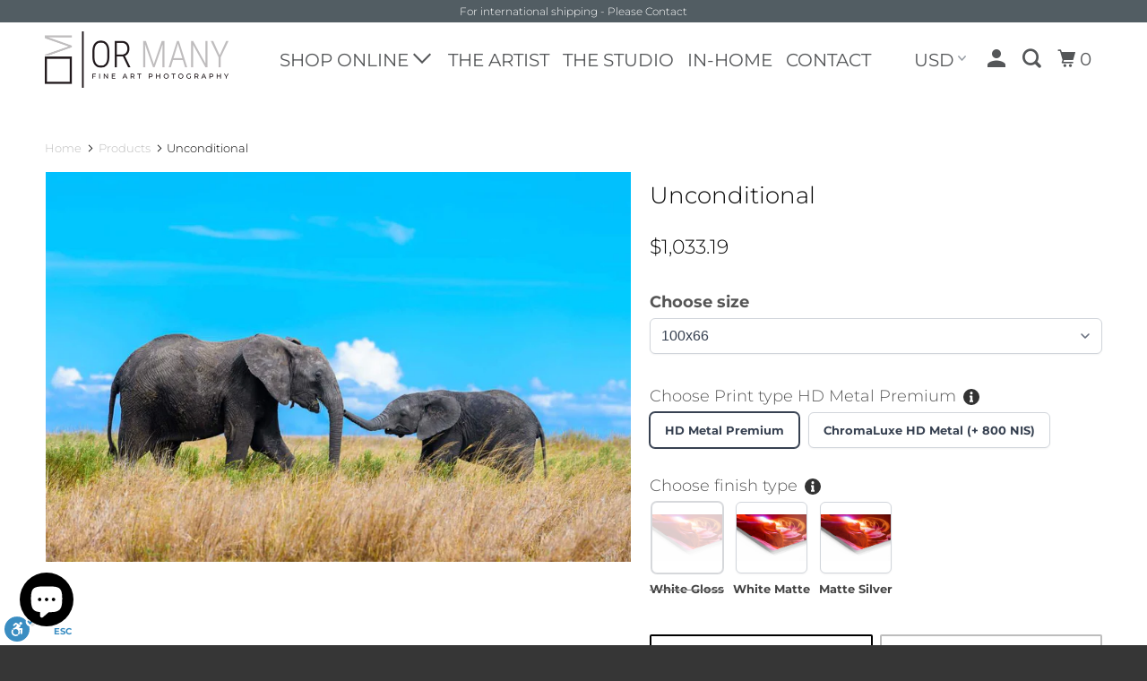

--- FILE ---
content_type: text/html; charset=utf-8
request_url: https://ormany.co.il/products/113
body_size: 42490
content:

<!DOCTYPE html>
</script>

<html class="no-js" lang="en" dir=>



  <head>
  <!-- Global site tag (gtag.js) - Google Analytics -->
<script async src="https://www.googletagmanager.com/gtag/js?id=G-G3EKYF7NJ1"></script>
<script>
  window.dataLayer = window.dataLayer || [];
  function gtag(){dataLayer.push(arguments);}
  gtag('js', new Date());

  gtag('config', 'G-G3EKYF7NJ1');
</script>
<meta name="google-site-verification" content="Dm5DlXKJp6dvktgkyMIP1MecpjgETO1wGbMXFsTSask" />
    <meta name="google-site-verification" content="fRZWGoFZV5MBIIAFMWXXAWI_GCBp-ZunFh4bT79--58" />
    <meta charset="utf-8">
    <meta http-equiv="cleartype" content="on">
    <meta name="robots" content="index,follow">

    


    

<meta name="author" content="Or Many - Fine Art Photography">
<meta property="og:url" content="https://ormany.co.il/products/113">
<meta property="og:site_name" content="Or Many - Fine Art Photography">


  <meta property="og:type" content="product">
  <meta property="og:title" content="Unconditional">
  
    <meta property="og:image" content="http://ormany.co.il/cdn/shop/products/DSC8411_600x.JPG?v=1686428695">
    <meta property="og:image:secure_url" content="https://ormany.co.il/cdn/shop/products/DSC8411_600x.JPG?v=1686428695">
    
  
  <meta property="og:price:amount" content="3200">
  <meta property="og:price:currency" content="ILS">


  <meta property="og:description" content="Printed on HD Metal Gloss White with aluminum subframe">




  <meta name="twitter:site" content="@OrMany1">

<meta name="twitter:card" content="summary">

  <meta name="twitter:title" content="Unconditional">
  <meta name="twitter:description" content="Printed on HD Metal Gloss White with aluminum subframe">
  <meta name="twitter:image" content="https://ormany.co.il/cdn/shop/products/DSC8411_240x.JPG?v=1686428695">
  <meta name="twitter:image:width" content="240">
  <meta name="twitter:image:height" content="240">



    
    

    <!-- Mobile Specific Metas -->
    <meta name="HandheldFriendly" content="True">
    <meta name="MobileOptimized" content="320">
    <meta name="viewport" content="width=device-width,initial-scale=1">
    <meta name="theme-color" content="#ffffff">
    <script>
      var theme = {
        strings:{
          languagePrefix: ''
        }
      }
    </script>

    <!-- Stylesheets for Parallax 3.5.4 -->
    <link href="//ormany.co.il/cdn/shop/t/7/assets/styles.scss.css?v=152029997486227567681767429785" rel="stylesheet" type="text/css" media="all" />

    
      <link rel="shortcut icon" type="image/x-icon" href="//ormany.co.il/cdn/shop/files/Logo_Facebook_32x32.jpg?v=1614296834">
    

    <link rel="canonical" href="https://ormany.co.il/products/113" />

    

    <script src="//ormany.co.il/cdn/shop/t/7/assets/app.js?v=132811147028030836551729841737" type="text/javascript"></script>

    <!--[if lte IE 8]>
      <link href="//ormany.co.il/cdn/shop/t/7/assets/ie.css?v=1024305471161636101624279333" rel="stylesheet" type="text/css" media="all" />
      <script src="//ormany.co.il/cdn/shop/t/7/assets/skrollr.ie.js?v=116292453382836155221624279311" type="text/javascript"></script>
    <![endif]-->

    <!-- starapps_scripts_start -->
<!-- This code is automatically managed by StarApps Studio -->
<!-- Please contact support@starapps.studio for any help -->
<script type="application/json" sa-language-info="true" data-no-instant="true">{"current_language":"en", "default_language":"en"}</script>
<script type="text/javascript" src="https://bcdn.starapps.studio/apps/vsk/or-many-fine-art-photography/script-1621501884.js?shop=or-many-fine-art-photography.myshopify.com" async></script>
<!-- starapps_scripts_end -->
<script>window.performance && window.performance.mark && window.performance.mark('shopify.content_for_header.start');</script><meta name="google-site-verification" content="oGQ8cNfvQxjS5QjTdAJ5TmsSU_Ov6S120jd4J0k2Fbc">
<meta id="shopify-digital-wallet" name="shopify-digital-wallet" content="/5207687237/digital_wallets/dialog">
<link rel="alternate" type="application/json+oembed" href="https://ormany.co.il/products/113.oembed">
<script async="async" src="/checkouts/internal/preloads.js?locale=en-IL"></script>
<script id="shopify-features" type="application/json">{"accessToken":"a38e5612c23a34356493c931860aea7c","betas":["rich-media-storefront-analytics"],"domain":"ormany.co.il","predictiveSearch":true,"shopId":5207687237,"locale":"en"}</script>
<script>var Shopify = Shopify || {};
Shopify.shop = "or-many-fine-art-photography.myshopify.com";
Shopify.locale = "en";
Shopify.currency = {"active":"ILS","rate":"1.0"};
Shopify.country = "IL";
Shopify.theme = {"name":"[Boost] Parallax | Sean Dev","id":120345034818,"schema_name":"Parallax","schema_version":"3.5.4","theme_store_id":688,"role":"main"};
Shopify.theme.handle = "null";
Shopify.theme.style = {"id":null,"handle":null};
Shopify.cdnHost = "ormany.co.il/cdn";
Shopify.routes = Shopify.routes || {};
Shopify.routes.root = "/";</script>
<script type="module">!function(o){(o.Shopify=o.Shopify||{}).modules=!0}(window);</script>
<script>!function(o){function n(){var o=[];function n(){o.push(Array.prototype.slice.apply(arguments))}return n.q=o,n}var t=o.Shopify=o.Shopify||{};t.loadFeatures=n(),t.autoloadFeatures=n()}(window);</script>
<script id="shop-js-analytics" type="application/json">{"pageType":"product"}</script>
<script defer="defer" async type="module" src="//ormany.co.il/cdn/shopifycloud/shop-js/modules/v2/client.init-shop-cart-sync_WVOgQShq.en.esm.js"></script>
<script defer="defer" async type="module" src="//ormany.co.il/cdn/shopifycloud/shop-js/modules/v2/chunk.common_C_13GLB1.esm.js"></script>
<script defer="defer" async type="module" src="//ormany.co.il/cdn/shopifycloud/shop-js/modules/v2/chunk.modal_CLfMGd0m.esm.js"></script>
<script type="module">
  await import("//ormany.co.il/cdn/shopifycloud/shop-js/modules/v2/client.init-shop-cart-sync_WVOgQShq.en.esm.js");
await import("//ormany.co.il/cdn/shopifycloud/shop-js/modules/v2/chunk.common_C_13GLB1.esm.js");
await import("//ormany.co.il/cdn/shopifycloud/shop-js/modules/v2/chunk.modal_CLfMGd0m.esm.js");

  window.Shopify.SignInWithShop?.initShopCartSync?.({"fedCMEnabled":true,"windoidEnabled":true});

</script>
<script>(function() {
  var isLoaded = false;
  function asyncLoad() {
    if (isLoaded) return;
    isLoaded = true;
    var urls = ["\/\/shopify.privy.com\/widget.js?shop=or-many-fine-art-photography.myshopify.com","https:\/\/cdn.shopify.com\/s\/files\/1\/0184\/4255\/1360\/files\/whatsapp.v5.min.js?v=1645163498\u0026shop=or-many-fine-art-photography.myshopify.com","https:\/\/cdn.shopify.com\/s\/files\/1\/0052\/0768\/7237\/t\/7\/assets\/globo.filter.init.js?shop=or-many-fine-art-photography.myshopify.com","\/\/cdn.shopify.com\/proxy\/1a6702f33755a8ed2d62db69108c5b5b7aa42e1ec42c11b46cde107bcfd0a322\/shopify-script-tags.s3.eu-west-1.amazonaws.com\/smartseo\/instantpage.js?shop=or-many-fine-art-photography.myshopify.com\u0026sp-cache-control=cHVibGljLCBtYXgtYWdlPTkwMA","https:\/\/app.adoric-om.com\/adoric.js?key=bde8c7d2d997ef74da059992d61c4680\u0026shop=or-many-fine-art-photography.myshopify.com"];
    for (var i = 0; i < urls.length; i++) {
      var s = document.createElement('script');
      s.type = 'text/javascript';
      s.async = true;
      s.src = urls[i];
      var x = document.getElementsByTagName('script')[0];
      x.parentNode.insertBefore(s, x);
    }
  };
  if(window.attachEvent) {
    window.attachEvent('onload', asyncLoad);
  } else {
    window.addEventListener('load', asyncLoad, false);
  }
})();</script>
<script id="__st">var __st={"a":5207687237,"offset":7200,"reqid":"8c90bcb4-31e4-4c3a-a327-dc21bcfb9baa-1769638367","pageurl":"ormany.co.il\/products\/113","u":"f489b4585b52","p":"product","rtyp":"product","rid":3925773287493};</script>
<script>window.ShopifyPaypalV4VisibilityTracking = true;</script>
<script id="captcha-bootstrap">!function(){'use strict';const t='contact',e='account',n='new_comment',o=[[t,t],['blogs',n],['comments',n],[t,'customer']],c=[[e,'customer_login'],[e,'guest_login'],[e,'recover_customer_password'],[e,'create_customer']],r=t=>t.map((([t,e])=>`form[action*='/${t}']:not([data-nocaptcha='true']) input[name='form_type'][value='${e}']`)).join(','),a=t=>()=>t?[...document.querySelectorAll(t)].map((t=>t.form)):[];function s(){const t=[...o],e=r(t);return a(e)}const i='password',u='form_key',d=['recaptcha-v3-token','g-recaptcha-response','h-captcha-response',i],f=()=>{try{return window.sessionStorage}catch{return}},m='__shopify_v',_=t=>t.elements[u];function p(t,e,n=!1){try{const o=window.sessionStorage,c=JSON.parse(o.getItem(e)),{data:r}=function(t){const{data:e,action:n}=t;return t[m]||n?{data:e,action:n}:{data:t,action:n}}(c);for(const[e,n]of Object.entries(r))t.elements[e]&&(t.elements[e].value=n);n&&o.removeItem(e)}catch(o){console.error('form repopulation failed',{error:o})}}const l='form_type',E='cptcha';function T(t){t.dataset[E]=!0}const w=window,h=w.document,L='Shopify',v='ce_forms',y='captcha';let A=!1;((t,e)=>{const n=(g='f06e6c50-85a8-45c8-87d0-21a2b65856fe',I='https://cdn.shopify.com/shopifycloud/storefront-forms-hcaptcha/ce_storefront_forms_captcha_hcaptcha.v1.5.2.iife.js',D={infoText:'Protected by hCaptcha',privacyText:'Privacy',termsText:'Terms'},(t,e,n)=>{const o=w[L][v],c=o.bindForm;if(c)return c(t,g,e,D).then(n);var r;o.q.push([[t,g,e,D],n]),r=I,A||(h.body.append(Object.assign(h.createElement('script'),{id:'captcha-provider',async:!0,src:r})),A=!0)});var g,I,D;w[L]=w[L]||{},w[L][v]=w[L][v]||{},w[L][v].q=[],w[L][y]=w[L][y]||{},w[L][y].protect=function(t,e){n(t,void 0,e),T(t)},Object.freeze(w[L][y]),function(t,e,n,w,h,L){const[v,y,A,g]=function(t,e,n){const i=e?o:[],u=t?c:[],d=[...i,...u],f=r(d),m=r(i),_=r(d.filter((([t,e])=>n.includes(e))));return[a(f),a(m),a(_),s()]}(w,h,L),I=t=>{const e=t.target;return e instanceof HTMLFormElement?e:e&&e.form},D=t=>v().includes(t);t.addEventListener('submit',(t=>{const e=I(t);if(!e)return;const n=D(e)&&!e.dataset.hcaptchaBound&&!e.dataset.recaptchaBound,o=_(e),c=g().includes(e)&&(!o||!o.value);(n||c)&&t.preventDefault(),c&&!n&&(function(t){try{if(!f())return;!function(t){const e=f();if(!e)return;const n=_(t);if(!n)return;const o=n.value;o&&e.removeItem(o)}(t);const e=Array.from(Array(32),(()=>Math.random().toString(36)[2])).join('');!function(t,e){_(t)||t.append(Object.assign(document.createElement('input'),{type:'hidden',name:u})),t.elements[u].value=e}(t,e),function(t,e){const n=f();if(!n)return;const o=[...t.querySelectorAll(`input[type='${i}']`)].map((({name:t})=>t)),c=[...d,...o],r={};for(const[a,s]of new FormData(t).entries())c.includes(a)||(r[a]=s);n.setItem(e,JSON.stringify({[m]:1,action:t.action,data:r}))}(t,e)}catch(e){console.error('failed to persist form',e)}}(e),e.submit())}));const S=(t,e)=>{t&&!t.dataset[E]&&(n(t,e.some((e=>e===t))),T(t))};for(const o of['focusin','change'])t.addEventListener(o,(t=>{const e=I(t);D(e)&&S(e,y())}));const B=e.get('form_key'),M=e.get(l),P=B&&M;t.addEventListener('DOMContentLoaded',(()=>{const t=y();if(P)for(const e of t)e.elements[l].value===M&&p(e,B);[...new Set([...A(),...v().filter((t=>'true'===t.dataset.shopifyCaptcha))])].forEach((e=>S(e,t)))}))}(h,new URLSearchParams(w.location.search),n,t,e,['guest_login'])})(!0,!0)}();</script>
<script integrity="sha256-4kQ18oKyAcykRKYeNunJcIwy7WH5gtpwJnB7kiuLZ1E=" data-source-attribution="shopify.loadfeatures" defer="defer" src="//ormany.co.il/cdn/shopifycloud/storefront/assets/storefront/load_feature-a0a9edcb.js" crossorigin="anonymous"></script>
<script data-source-attribution="shopify.dynamic_checkout.dynamic.init">var Shopify=Shopify||{};Shopify.PaymentButton=Shopify.PaymentButton||{isStorefrontPortableWallets:!0,init:function(){window.Shopify.PaymentButton.init=function(){};var t=document.createElement("script");t.src="https://ormany.co.il/cdn/shopifycloud/portable-wallets/latest/portable-wallets.en.js",t.type="module",document.head.appendChild(t)}};
</script>
<script data-source-attribution="shopify.dynamic_checkout.buyer_consent">
  function portableWalletsHideBuyerConsent(e){var t=document.getElementById("shopify-buyer-consent"),n=document.getElementById("shopify-subscription-policy-button");t&&n&&(t.classList.add("hidden"),t.setAttribute("aria-hidden","true"),n.removeEventListener("click",e))}function portableWalletsShowBuyerConsent(e){var t=document.getElementById("shopify-buyer-consent"),n=document.getElementById("shopify-subscription-policy-button");t&&n&&(t.classList.remove("hidden"),t.removeAttribute("aria-hidden"),n.addEventListener("click",e))}window.Shopify?.PaymentButton&&(window.Shopify.PaymentButton.hideBuyerConsent=portableWalletsHideBuyerConsent,window.Shopify.PaymentButton.showBuyerConsent=portableWalletsShowBuyerConsent);
</script>
<script>
  function portableWalletsCleanup(e){e&&e.src&&console.error("Failed to load portable wallets script "+e.src);var t=document.querySelectorAll("shopify-accelerated-checkout .shopify-payment-button__skeleton, shopify-accelerated-checkout-cart .wallet-cart-button__skeleton"),e=document.getElementById("shopify-buyer-consent");for(let e=0;e<t.length;e++)t[e].remove();e&&e.remove()}function portableWalletsNotLoadedAsModule(e){e instanceof ErrorEvent&&"string"==typeof e.message&&e.message.includes("import.meta")&&"string"==typeof e.filename&&e.filename.includes("portable-wallets")&&(window.removeEventListener("error",portableWalletsNotLoadedAsModule),window.Shopify.PaymentButton.failedToLoad=e,"loading"===document.readyState?document.addEventListener("DOMContentLoaded",window.Shopify.PaymentButton.init):window.Shopify.PaymentButton.init())}window.addEventListener("error",portableWalletsNotLoadedAsModule);
</script>

<script type="module" src="https://ormany.co.il/cdn/shopifycloud/portable-wallets/latest/portable-wallets.en.js" onError="portableWalletsCleanup(this)" crossorigin="anonymous"></script>
<script nomodule>
  document.addEventListener("DOMContentLoaded", portableWalletsCleanup);
</script>

<link id="shopify-accelerated-checkout-styles" rel="stylesheet" media="screen" href="https://ormany.co.il/cdn/shopifycloud/portable-wallets/latest/accelerated-checkout-backwards-compat.css" crossorigin="anonymous">
<style id="shopify-accelerated-checkout-cart">
        #shopify-buyer-consent {
  margin-top: 1em;
  display: inline-block;
  width: 100%;
}

#shopify-buyer-consent.hidden {
  display: none;
}

#shopify-subscription-policy-button {
  background: none;
  border: none;
  padding: 0;
  text-decoration: underline;
  font-size: inherit;
  cursor: pointer;
}

#shopify-subscription-policy-button::before {
  box-shadow: none;
}

      </style>

<script>window.performance && window.performance.mark && window.performance.mark('shopify.content_for_header.end');</script>

    <noscript>
      <style>

        .slides > li:first-child { display: block; }
        .image__fallback {
          width: 100vw;
          display: block !important;
          max-width: 100vw !important;
          margin-bottom: 0;
        }
        .image__fallback + .hsContainer__image {
          display: none !important;
        }
        .hsContainer {
          height: auto !important;
        }
        .no-js-only {
          display: inherit !important;
        }
        .icon-cart.cart-button {
          display: none;
        }
        .lazyload,
        .cart_page_image img {
          opacity: 1;
          -webkit-filter: blur(0);
          filter: blur(0);
        }
        .bcg .hsContent {
          background-color: transparent;
        }
        .animate_right,
        .animate_left,
        .animate_up,
        .animate_down {
          opacity: 1;
        }
        .flexslider .slides>li {
          display: block;
        }
        .product_section .product_form {
          opacity: 1;
        }
        .multi_select,
        form .select {
          display: block !important;
        }
        .swatch_options {
          display: none;
        }
      </style>
    </noscript>




<!-- GSSTART CFP code start. Do not change -->
<script type="text/javascript"> gsProductId = "3925773287493"; gsCustomerId = ""; gsShopName = "or-many-fine-art-photography.myshopify.com";   gsProductName = "Unconditional";
  gsProductHandle = "113"; gsProductPrice = "320000";  gsProductImage = "//ormany.co.il/cdn/shop/products/DSC8411_small.JPG?v=1686428695"; </script><script type="text/javascript" charset="utf-8" src="https://gravity-software.com/js/shopify/cfp_refactored10142.js?v=7161fd61a9c23e4d91b4a83d3860095b"></script> <link rel="stylesheet" href="https://gravity-software.com/js/shopify/jqueryui/jquery-uinew.min10142.css?v=7161fd61a9c23e4d91b4a83d3860095b"/> 
<!-- CFP code end. Do not change GSEND -->  <script async src="https://disablerightclick.upsell-apps.com/script_tag.js?shop=or-many-fine-art-photography.myshopify.com"></script>







   <script type="text/javascript">
  window.Adoric_State = window.Adoric_State || {};
  window.Adoric_State.shop = {
    permanent_domain: 'or-many-fine-art-photography.myshopify.com',
    currency: "ILS",
    money_format: "{{amount_no_decimals}} NIS",
    id: 5207687237
  };
  
  window.Adoric_State.pageTitle = 'Unconditional'
  window.Adoric_State.template = 'product';
  window.Adoric_State.cart = {};

  

  const ADORIC_RECENTRLY_VIEWED_PRODUCT_KEY = '_adoricRecentlyViewed';
  window.Adoric_State.counters = ["#CartCount span:first-child","#Cartcount",".cart-counter",".cart-count-bubble span:first-child",".number-wrapper .number",".header-cart__count",".cart-link .cartCountN",".cart-button span:first-child","#cartCount",".cart_count","a[href=\"/cart\"] span:not([class])","a[href=\"/cart\"] span[class^=\"count\"]","a[href=\"/cart\"] span[class$=\"Count\"]"]
  const ADORIC_SAVED_PRODUCTS_COUNT = 16;

  window.Adoric_State.getRecentlyViewed = async () => {
    const storageData = JSON.parse(localStorage.getItem(ADORIC_RECENTRLY_VIEWED_PRODUCT_KEY)) || [];
    const handles = window.Adoric_State.product 
      ? storageData.filter(item => item.id !== window.Adoric_State.product.id).map(({ handle }) => handle)
      : storageData.map(({ handle }) => handle);

    return fetch(window.Shopify.routes.root + `search?view=view-adoric-json&q=${handles.join(',')}`)
      .then(response => response.json());
  }

  const variantsMapper = (variant, product) => {
    const variantData =  {
      variantId: variant.id,
      productId: product.id,
      price: variant.price ? variant.price / 100 : null,
      comparePrice: variant.compare_at_price ? variant.compare_at_price / 100 : null,
      title: variant.title || product.title,
      image: null,
      imageAlt: null
    };

    if (variant.featured_image) {
      variantData.image = variant.featured_image.src;
      variantData.imageAlt = variant.featured_image.alt;
    } else {
      const image = product.media.find(file => file.media_type === 'image');

      if (image) {
        variantData.image = image.src;
        variantData.imageAlt = image.alt;
      }
    }

    return variantData;
  }

  window.Adoric_State.formatProducts = (products) => {
    return products.map(product => {
      const productData = {
        productId: product.item.id,
        title: product.item.title,
        handle: product.item.handle,
        description: product.trm.description
      };

      if (product.item.variants.length === 1) {
        productData.hasOneVariant = true;
        productData.variant = variantsMapper(product.item.variants[0], product.item);
      } else {
        productData.variants = product.item.variants.map(variant => variantsMapper(variant, product.item));
      }
      
      return productData;
    });
  }

  window.Adoric_State.getProductsByHandles = (handles) => {
      return fetch(window.Shopify.routes.root + `search?view=view-adoric-json&q=${handles.join(',')}`)
        .then(response => response.json());
  }

  window.Adoric_State.recentlyRecommendation = async () => {
    const { products } = await window.Adoric_State.getRecentlyViewed();

    return window.Adoric_State.formatProducts(products);
  }

  
    if (window.Adoric_State.template == 'product'){
      window.Adoric_State.product = {"id":3925773287493,"title":"Unconditional","handle":"113","description":"\u003cspan data-mce-fragment=\"1\"\u003ePrinted on HD Metal Gloss White with aluminum subframe\u003c\/span\u003e","published_at":"2019-07-13T12:37:15+03:00","created_at":"2019-07-13T12:37:15+03:00","vendor":"Or Many - Fine Art Photography","type":"HD Metal Print Gloss White","tags":["Africa","Animal","Blue","Clouds","Elephant","Elephants","Landscape","Nature","Serengeti","Tanzania","Wildlife"],"price":320000,"price_min":320000,"price_max":720000,"available":true,"price_varies":true,"compare_at_price":null,"compare_at_price_min":0,"compare_at_price_max":0,"compare_at_price_varies":false,"variants":[{"id":32507608367170,"title":"100x66","option1":"100x66","option2":null,"option3":null,"sku":null,"requires_shipping":true,"taxable":true,"featured_image":null,"available":true,"name":"Unconditional - 100x66","public_title":"100x66","options":["100x66"],"price":320000,"weight":6700,"compare_at_price":null,"inventory_management":"shopify","barcode":null,"requires_selling_plan":false,"selling_plan_allocations":[]},{"id":29379973611589,"title":"120x80","option1":"120x80","option2":null,"option3":null,"sku":null,"requires_shipping":true,"taxable":true,"featured_image":null,"available":true,"name":"Unconditional - 120x80","public_title":"120x80","options":["120x80"],"price":400000,"weight":9360,"compare_at_price":null,"inventory_management":"shopify","barcode":null,"requires_selling_plan":false,"selling_plan_allocations":[]},{"id":29379973644357,"title":"150x100","option1":"150x100","option2":null,"option3":null,"sku":null,"requires_shipping":true,"taxable":true,"featured_image":null,"available":true,"name":"Unconditional - 150x100","public_title":"150x100","options":["150x100"],"price":640000,"weight":14080,"compare_at_price":null,"inventory_management":"shopify","barcode":null,"requires_selling_plan":false,"selling_plan_allocations":[]},{"id":32507608399938,"title":"160x105","option1":"160x105","option2":null,"option3":null,"sku":null,"requires_shipping":true,"taxable":true,"featured_image":null,"available":true,"name":"Unconditional - 160x105","public_title":"160x105","options":["160x105"],"price":720000,"weight":15640,"compare_at_price":null,"inventory_management":"shopify","barcode":null,"requires_selling_plan":false,"selling_plan_allocations":[]}],"images":["\/\/ormany.co.il\/cdn\/shop\/products\/DSC8411.JPG?v=1686428695"],"featured_image":"\/\/ormany.co.il\/cdn\/shop\/products\/DSC8411.JPG?v=1686428695","options":["Size"],"media":[{"alt":null,"id":4058125205573,"position":1,"preview_image":{"aspect_ratio":1.5,"height":800,"width":1200,"src":"\/\/ormany.co.il\/cdn\/shop\/products\/DSC8411.JPG?v=1686428695"},"aspect_ratio":1.5,"height":800,"media_type":"image","src":"\/\/ormany.co.il\/cdn\/shop\/products\/DSC8411.JPG?v=1686428695","width":1200}],"requires_selling_plan":false,"selling_plan_groups":[],"content":"\u003cspan data-mce-fragment=\"1\"\u003ePrinted on HD Metal Gloss White with aluminum subframe\u003c\/span\u003e"};
  
      function setProductAsViewed() {
        const oldProductsStr = localStorage.getItem(ADORIC_RECENTRLY_VIEWED_PRODUCT_KEY);
        if (!oldProductsStr) {
          return localStorage.setItem(
            ADORIC_RECENTRLY_VIEWED_PRODUCT_KEY, 
            JSON.stringify([{ id: window.Adoric_State.product.id, handle: window.Adoric_State.product.handle }])
          );
        }

        const oldProducts = JSON.parse(oldProductsStr)
            .filter(oldProduct => oldProduct.id !== window.Adoric_State.product.id);

        oldProducts.unshift({ id: window.Adoric_State.product.id, handle: window.Adoric_State.product.handle });

        const newProducts = oldProducts.slice(0, ADORIC_SAVED_PRODUCTS_COUNT);

        localStorage.setItem(
            ADORIC_RECENTRLY_VIEWED_PRODUCT_KEY, 
            JSON.stringify(newProducts)
          );
      }

      setProductAsViewed();

    }
  


</script>
 

<!-- BEGIN app block: shopify://apps/pagefly-page-builder/blocks/app-embed/83e179f7-59a0-4589-8c66-c0dddf959200 -->

<!-- BEGIN app snippet: pagefly-cro-ab-testing-main -->







<script>
  ;(function () {
    const url = new URL(window.location)
    const viewParam = url.searchParams.get('view')
    if (viewParam && viewParam.includes('variant-pf-')) {
      url.searchParams.set('pf_v', viewParam)
      url.searchParams.delete('view')
      window.history.replaceState({}, '', url)
    }
  })()
</script>



<script type='module'>
  
  window.PAGEFLY_CRO = window.PAGEFLY_CRO || {}

  window.PAGEFLY_CRO['data_debug'] = {
    original_template_suffix: "description-bottom",
    allow_ab_test: false,
    ab_test_start_time: 0,
    ab_test_end_time: 0,
    today_date_time: 1769638368000,
  }
  window.PAGEFLY_CRO['GA4'] = { enabled: false}
</script>

<!-- END app snippet -->








  <script src='https://cdn.shopify.com/extensions/019bf883-1122-7445-9dca-5d60e681c2c8/pagefly-page-builder-216/assets/pagefly-helper.js' defer='defer'></script>

  <script src='https://cdn.shopify.com/extensions/019bf883-1122-7445-9dca-5d60e681c2c8/pagefly-page-builder-216/assets/pagefly-general-helper.js' defer='defer'></script>

  <script src='https://cdn.shopify.com/extensions/019bf883-1122-7445-9dca-5d60e681c2c8/pagefly-page-builder-216/assets/pagefly-snap-slider.js' defer='defer'></script>

  <script src='https://cdn.shopify.com/extensions/019bf883-1122-7445-9dca-5d60e681c2c8/pagefly-page-builder-216/assets/pagefly-slideshow-v3.js' defer='defer'></script>

  <script src='https://cdn.shopify.com/extensions/019bf883-1122-7445-9dca-5d60e681c2c8/pagefly-page-builder-216/assets/pagefly-slideshow-v4.js' defer='defer'></script>

  <script src='https://cdn.shopify.com/extensions/019bf883-1122-7445-9dca-5d60e681c2c8/pagefly-page-builder-216/assets/pagefly-glider.js' defer='defer'></script>

  <script src='https://cdn.shopify.com/extensions/019bf883-1122-7445-9dca-5d60e681c2c8/pagefly-page-builder-216/assets/pagefly-slideshow-v1-v2.js' defer='defer'></script>

  <script src='https://cdn.shopify.com/extensions/019bf883-1122-7445-9dca-5d60e681c2c8/pagefly-page-builder-216/assets/pagefly-product-media.js' defer='defer'></script>

  <script src='https://cdn.shopify.com/extensions/019bf883-1122-7445-9dca-5d60e681c2c8/pagefly-page-builder-216/assets/pagefly-product.js' defer='defer'></script>


<script id='pagefly-helper-data' type='application/json'>
  {
    "page_optimization": {
      "assets_prefetching": false
    },
    "elements_asset_mapper": {
      "Accordion": "https://cdn.shopify.com/extensions/019bf883-1122-7445-9dca-5d60e681c2c8/pagefly-page-builder-216/assets/pagefly-accordion.js",
      "Accordion3": "https://cdn.shopify.com/extensions/019bf883-1122-7445-9dca-5d60e681c2c8/pagefly-page-builder-216/assets/pagefly-accordion3.js",
      "CountDown": "https://cdn.shopify.com/extensions/019bf883-1122-7445-9dca-5d60e681c2c8/pagefly-page-builder-216/assets/pagefly-countdown.js",
      "GMap1": "https://cdn.shopify.com/extensions/019bf883-1122-7445-9dca-5d60e681c2c8/pagefly-page-builder-216/assets/pagefly-gmap.js",
      "GMap2": "https://cdn.shopify.com/extensions/019bf883-1122-7445-9dca-5d60e681c2c8/pagefly-page-builder-216/assets/pagefly-gmap.js",
      "GMapBasicV2": "https://cdn.shopify.com/extensions/019bf883-1122-7445-9dca-5d60e681c2c8/pagefly-page-builder-216/assets/pagefly-gmap.js",
      "GMapAdvancedV2": "https://cdn.shopify.com/extensions/019bf883-1122-7445-9dca-5d60e681c2c8/pagefly-page-builder-216/assets/pagefly-gmap.js",
      "HTML.Video": "https://cdn.shopify.com/extensions/019bf883-1122-7445-9dca-5d60e681c2c8/pagefly-page-builder-216/assets/pagefly-htmlvideo.js",
      "HTML.Video2": "https://cdn.shopify.com/extensions/019bf883-1122-7445-9dca-5d60e681c2c8/pagefly-page-builder-216/assets/pagefly-htmlvideo2.js",
      "HTML.Video3": "https://cdn.shopify.com/extensions/019bf883-1122-7445-9dca-5d60e681c2c8/pagefly-page-builder-216/assets/pagefly-htmlvideo2.js",
      "BackgroundVideo": "https://cdn.shopify.com/extensions/019bf883-1122-7445-9dca-5d60e681c2c8/pagefly-page-builder-216/assets/pagefly-htmlvideo2.js",
      "Instagram": "https://cdn.shopify.com/extensions/019bf883-1122-7445-9dca-5d60e681c2c8/pagefly-page-builder-216/assets/pagefly-instagram.js",
      "Instagram2": "https://cdn.shopify.com/extensions/019bf883-1122-7445-9dca-5d60e681c2c8/pagefly-page-builder-216/assets/pagefly-instagram.js",
      "Insta3": "https://cdn.shopify.com/extensions/019bf883-1122-7445-9dca-5d60e681c2c8/pagefly-page-builder-216/assets/pagefly-instagram3.js",
      "Tabs": "https://cdn.shopify.com/extensions/019bf883-1122-7445-9dca-5d60e681c2c8/pagefly-page-builder-216/assets/pagefly-tab.js",
      "Tabs3": "https://cdn.shopify.com/extensions/019bf883-1122-7445-9dca-5d60e681c2c8/pagefly-page-builder-216/assets/pagefly-tab3.js",
      "ProductBox": "https://cdn.shopify.com/extensions/019bf883-1122-7445-9dca-5d60e681c2c8/pagefly-page-builder-216/assets/pagefly-cart.js",
      "FBPageBox2": "https://cdn.shopify.com/extensions/019bf883-1122-7445-9dca-5d60e681c2c8/pagefly-page-builder-216/assets/pagefly-facebook.js",
      "FBLikeButton2": "https://cdn.shopify.com/extensions/019bf883-1122-7445-9dca-5d60e681c2c8/pagefly-page-builder-216/assets/pagefly-facebook.js",
      "TwitterFeed2": "https://cdn.shopify.com/extensions/019bf883-1122-7445-9dca-5d60e681c2c8/pagefly-page-builder-216/assets/pagefly-twitter.js",
      "Paragraph4": "https://cdn.shopify.com/extensions/019bf883-1122-7445-9dca-5d60e681c2c8/pagefly-page-builder-216/assets/pagefly-paragraph4.js",

      "AliReviews": "https://cdn.shopify.com/extensions/019bf883-1122-7445-9dca-5d60e681c2c8/pagefly-page-builder-216/assets/pagefly-3rd-elements.js",
      "BackInStock": "https://cdn.shopify.com/extensions/019bf883-1122-7445-9dca-5d60e681c2c8/pagefly-page-builder-216/assets/pagefly-3rd-elements.js",
      "GloboBackInStock": "https://cdn.shopify.com/extensions/019bf883-1122-7445-9dca-5d60e681c2c8/pagefly-page-builder-216/assets/pagefly-3rd-elements.js",
      "GrowaveWishlist": "https://cdn.shopify.com/extensions/019bf883-1122-7445-9dca-5d60e681c2c8/pagefly-page-builder-216/assets/pagefly-3rd-elements.js",
      "InfiniteOptionsShopPad": "https://cdn.shopify.com/extensions/019bf883-1122-7445-9dca-5d60e681c2c8/pagefly-page-builder-216/assets/pagefly-3rd-elements.js",
      "InkybayProductPersonalizer": "https://cdn.shopify.com/extensions/019bf883-1122-7445-9dca-5d60e681c2c8/pagefly-page-builder-216/assets/pagefly-3rd-elements.js",
      "LimeSpot": "https://cdn.shopify.com/extensions/019bf883-1122-7445-9dca-5d60e681c2c8/pagefly-page-builder-216/assets/pagefly-3rd-elements.js",
      "Loox": "https://cdn.shopify.com/extensions/019bf883-1122-7445-9dca-5d60e681c2c8/pagefly-page-builder-216/assets/pagefly-3rd-elements.js",
      "Opinew": "https://cdn.shopify.com/extensions/019bf883-1122-7445-9dca-5d60e681c2c8/pagefly-page-builder-216/assets/pagefly-3rd-elements.js",
      "Powr": "https://cdn.shopify.com/extensions/019bf883-1122-7445-9dca-5d60e681c2c8/pagefly-page-builder-216/assets/pagefly-3rd-elements.js",
      "ProductReviews": "https://cdn.shopify.com/extensions/019bf883-1122-7445-9dca-5d60e681c2c8/pagefly-page-builder-216/assets/pagefly-3rd-elements.js",
      "PushOwl": "https://cdn.shopify.com/extensions/019bf883-1122-7445-9dca-5d60e681c2c8/pagefly-page-builder-216/assets/pagefly-3rd-elements.js",
      "ReCharge": "https://cdn.shopify.com/extensions/019bf883-1122-7445-9dca-5d60e681c2c8/pagefly-page-builder-216/assets/pagefly-3rd-elements.js",
      "Rivyo": "https://cdn.shopify.com/extensions/019bf883-1122-7445-9dca-5d60e681c2c8/pagefly-page-builder-216/assets/pagefly-3rd-elements.js",
      "TrackingMore": "https://cdn.shopify.com/extensions/019bf883-1122-7445-9dca-5d60e681c2c8/pagefly-page-builder-216/assets/pagefly-3rd-elements.js",
      "Vitals": "https://cdn.shopify.com/extensions/019bf883-1122-7445-9dca-5d60e681c2c8/pagefly-page-builder-216/assets/pagefly-3rd-elements.js",
      "Wiser": "https://cdn.shopify.com/extensions/019bf883-1122-7445-9dca-5d60e681c2c8/pagefly-page-builder-216/assets/pagefly-3rd-elements.js"
    },
    "custom_elements_mapper": {
      "pf-click-action-element": "https://cdn.shopify.com/extensions/019bf883-1122-7445-9dca-5d60e681c2c8/pagefly-page-builder-216/assets/pagefly-click-action-element.js",
      "pf-dialog-element": "https://cdn.shopify.com/extensions/019bf883-1122-7445-9dca-5d60e681c2c8/pagefly-page-builder-216/assets/pagefly-dialog-element.js"
    }
  }
</script>


<!-- END app block --><!-- BEGIN app block: shopify://apps/smart-filter-search/blocks/app-embed/5cc1944c-3014-4a2a-af40-7d65abc0ef73 -->
<link href="https://cdn.shopify.com/extensions/019bfeb7-904d-74f6-813f-a490ec701795/smart-product-filters-677/assets/globo.filter.min.js" as="script" rel="preload">
<link rel="preconnect" href="https://filter-x2.globo.io" crossorigin>
<link rel="dns-prefetch" href="https://filter-x2.globo.io"><link rel="stylesheet" href="https://cdn.shopify.com/extensions/019bfeb7-904d-74f6-813f-a490ec701795/smart-product-filters-677/assets/globo.search.css" media="print" onload="this.media='all'">

<meta id="search_terms_value" content="" />
<!-- BEGIN app snippet: global.variables --><script>
  window.shopCurrency = "ILS";
  window.shopCountry = "IL";
  window.shopLanguageCode = "en";

  window.currentCurrency = "ILS";
  window.currentCountry = "IL";
  window.currentLanguageCode = "en";

  window.shopCustomer = false

  window.useCustomTreeTemplate = false;
  window.useCustomProductTemplate = false;

  window.GloboFilterRequestOrigin = "https://ormany.co.il";
  window.GloboFilterShopifyDomain = "or-many-fine-art-photography.myshopify.com";
  window.GloboFilterSFAT = "";
  window.GloboFilterSFApiVersion = "2025-07";
  window.GloboFilterProxyPath = "/apps/globofilters";
  window.GloboFilterRootUrl = "";
  window.GloboFilterTranslation = {"search":{"suggestions":"Suggestions","collections":"Collections","pages":"Pages","product":"Product","products":"Products","view_all":"Search for","view_all_products":"View all products","not_found":"Sorry, nothing found for","product_not_found":"No products were found","no_result_keywords_suggestions_title":"Popular searches","no_result_products_suggestions_title":"However, You may like","zero_character_keywords_suggestions_title":"Suggestions","zero_character_popular_searches_title":"Popular searches","zero_character_products_suggestions_title":"Trending products"},"form":{"heading":"Search products","select":"-- Select --","search":"Search","submit":"Search","clear":"Clear"},"filter":{"filter_by":"Filter By","clear_all":"Clear All","view":"View","clear":"Clear","in_stock":"In Stock","out_of_stock":"Out of Stock","ready_to_ship":"Ready to ship","search":"Search options","choose_values":"Choose values"},"sort":{"sort_by":"Sort By","manually":"Featured","availability_in_stock_first":"Availability","relevance":"Relevance","best_selling":"Best Selling","alphabetically_a_z":"Alphabetically, A-Z","alphabetically_z_a":"Alphabetically, Z-A","price_low_to_high":"Price, low to high","price_high_to_low":"Price, high to low","date_new_to_old":"Date, new to old","date_old_to_new":"Date, old to new","sale_off":"% Sale off"},"product":{"add_to_cart":"Add to cart","unavailable":"Unavailable","sold_out":"Sold out","sale":"Sale","load_more":"Load more","limit":"Show","search":"Search products","no_results":"Sorry, there are no products in this collection"}};
  window.isMultiCurrency =false;
  window.globoEmbedFilterAssetsUrl = 'https://cdn.shopify.com/extensions/019bfeb7-904d-74f6-813f-a490ec701795/smart-product-filters-677/assets/';
  window.assetsUrl = window.globoEmbedFilterAssetsUrl;
  window.GloboMoneyFormat = "{{amount_no_decimals}} NIS";
</script><!-- END app snippet -->
<script type="text/javascript" hs-ignore data-ccm-injected>document.getElementsByTagName('html')[0].classList.add('spf-filter-loading','spf-has-filter', 'gf-left','theme-store-id-688','spf-layout-theme');
window.enabledEmbedFilter = true;
window.currentThemeId = 120345034818;
window.sortByRelevance = false;
window.moneyFormat = "{{amount_no_decimals}} NIS";
window.GloboMoneyWithCurrencyFormat = "{{ amount_no_decimals}} NIS";
window.filesUrl = '//ormany.co.il/cdn/shop/files/';
var GloboEmbedFilterConfig = {
api: {filterUrl: "https://filter-x2.globo.io/filter",searchUrl: "https://filter-x2.globo.io/search", url: "https://filter-x2.globo.io"},
shop: {
  name: "Or Many - Fine Art Photography",
  url: "https://ormany.co.il",
  domain: "or-many-fine-art-photography.myshopify.com",
  locale: "en",
  cur_locale: "en",
  predictive_search_url: "/search/suggest",
  country_code: "IL",
  root_url: "",
  cart_url: "/cart",
  search_url: "/search",
  cart_add_url: "/cart/add",
  search_terms_value: "",
  product_image: {width: 360, height: 504},
  no_image_url: "https://cdn.shopify.com/s/images/themes/product-1.png",
  swatches: {"tag":[]},
  swatchConfig: {"enable":false},
  enableRecommendation: false,
  themeStoreId: 688,
  hideOneValue: false,
  newUrlStruct: true,
  newUrlForSEO: false,redirects: [],
  images: {},
  settings: {"pluginseo_pageTitleTruncateChars":"Fine art Landscape and Wildlife photography gallery and official ChromaLuxe certified Plus lab in Israel for ChromaLuxe HD Metal prints","pluginseo_pageTitleEnableAppender":true,"pluginseo_pageTitleAppenderTemplate":"| %% shop.name %%","pluginseo_pageTitleAppenderTargetLength":"Fine art Landscape and Wildlife photography gallery and official ChromaLuxe certified Plus lab in Israel for ChromaLuxe HD Metal prints","pluginseo_pageTitleTemplateApplyToAll":true,"pluginseo_pageTitleTruncateEnableForCollections":true,"pluginseo_pageTitleTruncateEnableForProducts":true,"pluginseo_pageTitleTruncateEnableForPages":true,"pluginseo_pageTitleTruncateEnableForArticles":true,"pluginseo_pageTitleTruncateEnableForBlogs":true,"pluginseo_pageTitleDefaultTemplate":"%% page_title %% | Original fine art photography printed on ChromaLuxe HD Metal | %% shop.name %%","pluginseo_pageTitleIndexTemplate":"Or Many - Fine Art Photography","pluginseo_pageTitlePageTemplate":"%% page_title %% | Original fine art photography printed on ChromaLuxe HD Metal","pluginseo_pageTitleSearchTemplate":"Shop %% search.terms %% at %% shop.name %%","pluginseo_pageTitleProductTemplate":"%% product.title %%%% product.selected_variant.title || prepend_not_empty: ' ' %% | Print on ChromaLuxe","pluginseo_pageTitleCollectionTemplate":"Shop %% current_tags || join: ', ' || append_not_empty: ' ' %%%% collection.title || escape %% at %% shop.name %%","pluginseo_pageTitleCatalogTemplate":"Browse %% collection.products || map: 'collections' || map: 'title' || uniq || take: '5' || join: ', ' || escape || remove: 'Home page, ' || remove: 'home page, '  || remove: 'Home page' || remove: 'Home page'  %% at %% shop.name %%","pluginseo_pageTitleBlogTemplate":"%% shop.name %% %% blog.title %%%% blog.all_tags || take: '5' || join: ', ' || prepend_not_empty: ' blog: ' || append_not_empty: ' and more' %%","pluginseo_pageTitleArticleTemplate":"%% article.title %%%% article.tags || take: '3' || join: ', ' || prepend_not_empty: ' | ' || append_not_empty: ' and more' %% | %% shop.name %% %% blog.title %% blog","pluginseo_pageTitle404Template":"404: Page Not Found - %% shop.name %%","pluginseo_metaDescriptionTruncateChars":"Fine art Landscape and Wildlife photography gallery and official ChromaLuxe certified Plus lab in Israel for ChromaLuxe HD Metal prints","pluginseo_metaDescriptionTemplateApplyToAll":true,"pluginseo_metaDescriptionTruncateEnableForCollections":true,"pluginseo_metaDescriptionTruncateEnableForProducts":true,"pluginseo_metaDescriptionTruncateEnableForPages":true,"pluginseo_metaDescriptionTruncateEnableForArticles":true,"pluginseo_metaDescriptionTruncateEnableForBlogs":true,"pluginseo_metaDescriptionDefaultTemplate":"Fine art Landscape and Wildlife photography gallery and official ChromaLuxe certified Plus lab in Israel for ChromaLuxe HD Metal prints","pluginseo_metaDescriptionIndexTemplate":"Fine art Landscape and Wildlife photography gallery and official ChromaLuxe certified Plus lab in Israel for ChromaLuxe HD Metal prints","pluginseo_metaDescriptionPageTemplate":"%% page.content || strip_newlines || strip_html || escape || append_not_empty: '.' %% Visit %% shop.name %% to Original art made by Or Many and printed on ChromaLuxe HD Metal panel","pluginseo_metaDescriptionSearchTemplate":"Find %% search.terms || default: 'it' %% here%% search.results || map: 'title' || take: '3' || join: ', ' || prepend_not_empty: ' including ' || append_not_empty: ' and more' %% at %% shop.name %%","pluginseo_metaDescriptionProductTemplate":"%% product.description || strip_newlines || replace: '.,', ',' || strip_html || escape %%","pluginseo_metaDescriptionCollectionTemplate":"%% collection.all_tags || take: '3' || join: ', ' || prepend_not_empty: 'Shop ' || append_not_empty: ' and more ' %%%% collection.title || escape %% at %% shop.name %%: Print on ChromaLuxe %% collection.description || strip_html || strip_newlines || escape || strip %% Print on ChromaLuxe HD Metal in Tel Aviv Israel","pluginseo_metaDescriptionCatalogTemplate":"Discover %% collection.products || map: 'title' || uniq || take: '3' || join: ', ' || escape %% and more.","pluginseo_metaDescriptionBlogTemplate":"%% blog.articles || map: 'title' || take: '3' || join: ', ' || prepend_not_empty: 'Read about ' || append_not_empty: ' and more on the '%%%% shop.name %% %% blog.title %% blog.","pluginseo_metaDescriptionArticleTemplate":"%% article.excerpt_or_content || strip_newlines || strip_html || escape %%%% article.tags || take: '6' || join: ', ' || prepend_not_empty: ' Read about ' || append_not_empty: ' and more' %% %% article.title %% on the %% shop.name %% %% blog.title %% blog","pluginseo_metaDescription404Template":"The page you requested can't be found, please visit %% shop.domain %% instead","pluginseo_structuredDataDisplayLogo":true,"pluginseo_structuredDataSocialProfileLinks":"www.facebook.com\/ormanyphoto\nwww.instagram.com\/ormany\nhttps:\/\/twitter.com\/OrMany1\nhttps:\/\/www.youtube.com\/channel\/UC_5toFiBpT4vtYEcFKq5s3Q?view_as=subscriber\nhttps:\/\/ormany.co.il\/linkedin.com\/in\/ormany","pluginseo_structuredDataReviewApp":"autodetect","logo_color":"#ced8e0","regular_color":"#000000","banner_color":"#000000","headline_color":"#000000","headline_border_color":"#bdbdbd","headline_footer_text_color":"#ffffff","sub_footer_text_color":"#ffffff","sale_color":"#000000","was_price_color":"#b7b7b7","shop_home_page_content_text_color":"#545658","newsletter_popup_color":"#525d63","nav_color":"#545658","nav_color_home":"#525d63","nav_color_hover":"#bdbdbd","link_color":"#bdbdbd","link_hover_color":"#bdbdbd","sidebar_nav_color":"#363636","sidebar_nav_color_hover":"#525d63","sub_footer_link_color":"#ffffff","sub_footer_link_color_hover":"#bdbdbd","btn_color":"rgba(0,0,0,0)","btn_hover_color":"#bdbdbd","btn_text_color":"#000000","share_banner_color":"#bdbdbd","table_styles_enabled":false,"border_color":"#b8c6c6","sub_footer_border_color":"#f2f2f2","sale_banner_color":"#000000","new_banner_color":"#000000","quick_shop_color":"#ffffff","shop_bg_color":"#ffffff","custom_bg":null,"repeat_bg":"repeat","bg_fixed":false,"bg_stretched":false,"modal_background_color":"#ffffff","header_bg_color":"#ffffff","header_background":false,"transparent_header":true,"shop_home_page_content_bg_color":"#ffffff","banner_background_color":"#363636","sub_footer_color":"#363636","custom_footer":null,"footer_repeat_bg":"repeat","footer_bg_stretched":false,"newsletter_popup_background_color":"#ffffff","newsletter_bg":null,"newsletter_bg_stretched":false,"mobile_menu_color":"white","password_page_text_color":"#ffffff","password_page_background_color":"#000000","logo__font":{"error":"json not allowed for this object"},"logo_font_style":"none","logo_font_size":18,"headline__font":{"error":"json not allowed for this object"},"headline_font_style":"none","headline_border":"short","headline_font_size":26,"headline_letter_spacing":0,"nav__font":{"error":"json not allowed for this object"},"nav_font_style":"none","nav_font_size":20,"nav_letter_spacing":0,"button_font_style":"none","button_font_size":15,"regular__font":{"error":"json not allowed for this object"},"regular_font_style":"none","regular_font_size":14,"footer_font_size":14,"slideshow_headline__font":{"error":"json not allowed for this object"},"slideshow_headline_size":42,"slideshow_headline_shadow":true,"slideshow_subtitle__font":{"error":"json not allowed for this object"},"slideshow_subtitle_font_style":"none","slideshow_subtitle_size":24,"slideshow_subtitle_shadow":true,"mobile_products_per_row":"1","align_height":true,"collection_height":400,"collection_price_position":"center","collection_secondary_image":false,"display_vendor_collection":false,"sale_banner_enabled":true,"collection_swatches":false,"display_product_quantity":false,"limit_quantity":false,"display_inventory_left":false,"notify_me_form":true,"notify_me_description":"\u003cp\u003eNotify me when this product is available:\u003c\/p\u003e","product_form_style":"dropdown","free_price_text":"Contact for price","size_chart":"","product_slideshow_animation":"slide","slideshow_speed":6,"thumbnail_position":"bottom-thumbnails","quick_shop_enabled":true,"product_description_position":"top","description_words":"25","show_payment_button":true,"enable_shopify_review_comments":false,"review_position":"bottom","enable_shopify_collection_badges":false,"enable_shopify_product_badges":false,"cart_action":"redirect_cart","side_cart_position":"bottom","display_view_cart":true,"display_special_instructions":false,"display_tos_checkbox":true,"tos_richtext":"\u003cp\u003eI Agree with the Terms \u0026 Conditions\u003c\/p\u003e","show_shipping_calculator":true,"shipping_calculator_default_country":"Israel","newsletter_popup":false,"newsletter_popup_mobile":false,"newsletter_popup_title":"Happy Holiday","newsletter_popup_image":null,"newsletter_popup_text":"\u003cp\u003e\u003cstrong\u003eWe wanted to inform you that we are open regularly and we ship worldwide.\u003c\/strong\u003e\u003cbr\u003e\u003cstrong\u003eAll photos in 40% Discount\u003c\/strong\u003e\u003cbr\u003e\u003cstrong\u003eShana Tova\u003c\/strong\u003e\u003c\/p\u003e","newsletter_popup_link":null,"newsletter_popup_form":false,"newsletter_popup_seconds":2,"newsletter_popup_days":"2","newsletter_popup_max_width":440,"display_first_name":true,"display_last_name":true,"twitter_link":"https:\/\/twitter.com\/OrMany1","facebook_link":"https:\/\/www.facebook.com\/ormanyphoto\/","google_link":"","youtube_link":"https:\/\/www.youtube.com\/channel\/UC_5toFiBpT4vtYEcFKq5s3Q\/videos","vimeo_link":"","pinterest_link":"","tumblr_link":"","instagram_link":"https:\/\/instagram.com\/ormany","snapchat_link":"","houzz_link":"","linkedin_link":"https:\/\/www.linkedin.com\/in\/ormany\/","email_link":"info@ormany.co.il","disqus_enabled":false,"disqus_shortname":"","show_multiple_currencies":true,"currency_format":"money_format","supported_currencies":"USD","default_currency":"USD","search_option":"everything","favicon":"\/\/ormany.co.il\/cdn\/shop\/files\/Logo_Facebook.jpg?v=1614296834","slideshow_images_crop":false,"checkout_header_image":null,"checkout_logo_image":"\/\/ormany.co.il\/cdn\/shop\/files\/ormany_fn.jpg?v=1614298268","checkout_logo_position":"center","checkout_logo_size":"large","checkout_body_background_image":null,"checkout_body_background_color":"#ffffff","checkout_input_background_color_mode":"white","checkout_sidebar_background_image":null,"checkout_sidebar_background_color":"#ffffff","checkout_heading_font":"-apple-system, BlinkMacSystemFont, 'Segoe UI', Roboto, Helvetica, Arial, sans-serif, 'Apple Color Emoji', 'Segoe UI Emoji', 'Segoe UI Symbol'","checkout_body_font":"-apple-system, BlinkMacSystemFont, 'Segoe UI', Roboto, Helvetica, Arial, sans-serif, 'Apple Color Emoji', 'Segoe UI Emoji', 'Segoe UI Symbol'","checkout_accent_color":"#197bbd","checkout_button_color":"#197bbd","checkout_error_color":"#e32c2b","video_dark_overlay":false,"headline_animation":"fadeInUp","promo_bg_color":"#1c262f","promo_text_color":"#ced8e0","use_logo":false,"use_logo_home":false,"logo_width":"140","main_linklist":"main-menu","dropdown_column_links":"10","logo_top_padding":8,"menu_top_padding":10,"content_top_padding":120,"search_enabled":true,"tab_background_color":"#ffffff","mobile_header_bg_color":"#1c262f","shop_use_content_bg_color":false,"shop_content_bg_color":"","shop_use_home_page_content_bg_color":true,"use_custom_bg_image":false,"use_custom_footer_image":false,"logo_weight":"normal","logo_color_home":"#ffffff","headline_weight":"normal","nav_shadow":true,"button_weight":"bold","promo_text":"","slideshow_headline_font_style":"none","slideshow_shadow":true,"slideshow_1_enabled":false,"homepage_arrow":false,"image_1_height":"670","image_1_alt_text":"","image_1_headline":"Parallax Shopify Theme","image_1_subtitle":"","image_1_text_color":"#ffffff","image_1_text_align":"center","image_1_button_text":"","image_1_link":"","slideshow_2_enabled":false,"image_2_position":"3","image_2_height":"500","image_2_alt_text":"","image_2_headline":"","image_2_subtitle":"","image_2_text_color":"#ffffff","image_2_text_align":"center","image_2_button_text":"","image_2_link":"","slideshow_3_enabled":false,"image_3_position":"5","image_3_height":"500","image_3_alt_text":"","image_3_headline":"","image_3_subtitle":"","image_3_text_color":"#ffffff","image_3_text_align":"center","image_3_button_text":"","image_3_link":"","slideshow_4_enabled":false,"image_4_position":"7","image_4_height":"500","image_4_alt_text":"","image_4_headline":"","image_4_subtitle":"","image_4_text_color":"#ffffff","image_4_text_align":"center","image_4_button_text":"","image_4_link":"","slideshow_5_enabled":false,"image_5_position":"9","image_5_height":"500","image_5_alt_text":"","image_5_headline":"","image_5_subtitle":"","image_5_text_color":"#ffffff","image_5_text_align":"center","image_5_button_text":"","image_5_link":"","slideshow_6_enabled":false,"image_6_position":"2","image_6_height":"500","image_6_alt_text":"","image_6_headline":"","image_6_subtitle":"","image_6_text_color":"#ffffff","image_6_text_align":"center","image_6_button_text":"","image_6_link":"","homepage1":"frontpage","homepage2":"","homepage3":"","content_1_position":"4","content_2_position":"6","content_3_position":"15","featured_links_position":"2","featured_links":true,"featured_links_count":"3","featured_links_style":"fadeInUp","feature1_link":"","feature1_title":"Step 1","feature1_description":"Go to the Themes \u0026raquo; Customize Theme section to get started setting up the Parallax theme.","feature2_link":"","feature2_title":"Step 2","feature2_description":"Check out our \u003ca href=\"https:\/\/help.outofthesandbox.com\/\"\u003eSupport Center\u003c\/a\u003e for theme-related articles, or the \u003ca href=\"http:\/\/docs.shopify.com\/manual\"\u003eShopify Manual\u003c\/a\u003e for general shop setup info.","feature3_link":"","feature3_title":"Step 3","feature3_description":"Publish Parallax as your main theme when you're ready to launch. Let us know about new shop launches on \u003ca href=\"https:\/\/twitter.com\/outofthesandbox\"\u003eTwitter\u003c\/a\u003e!","feature4_link":"","feature4_description":"","featured_collections_position":"15","frontpage_linklist":"","frontpage_collections_per_row":"4","featured_products_position":"8","frontpage_collection":"frontpage","frontpage_products_per_row":"4","featured_product_position":"9","frontpage_display_description":false,"frontpage_product_stagger":true,"featured_blog_position":"13","blog_widget_select":"news","home_page_articles":"4","featured_social_position":"14","twitter_widget":false,"twitter_username":"","tweet_count":"3","instagram_widget":false,"instagram_client_id":"","instagram_title":"Instagram","instagram_username":"","instagram_count":"6","product_breadcrumb":true,"display_tags":true,"display_type":true,"display_vendor":true,"display_collections":true,"display_social_buttons":true,"product_images_position":"left","product_thumbs":true,"display_related_products":true,"add_to_cart_text":"Add to Cart","sold_out_text":"Sold Out","related_products_title":"Related Items","inventory_left_text":"items left","products_per_row":"2","pagination_limit":"48","collection_breadcrumb":true,"collection_tags":true,"collection_sort":true,"display_collection_title":true,"quick_shop_full_description":false,"homepage_sidebar":false,"collection_sidebar":false,"product_sidebar":false,"collection_sidebar_linklist":"","collection_sidebar_linklist2":"","filter_by_category":false,"filter_by_tag":false,"collection_sidebar_products":false,"collection_sidebar_vendors":false,"collection_sidebar_vendor_text":"Vendors","tags_text":"Filter","side_cart_enabled":true,"tax_included":false,"shipping_calculator_heading":"Shipping rates calculator","shipping_calculator_submit_button_label":"Calculate shipping rates","shipping_calculator_submit_button_label_disabled":"Calculating...","constrain_logo":true,"total_text":"TOTAL","display_recent_articles":true,"display_social_buttons_blog":true,"blog_tags":true,"blog_author":true,"blog_content_page":"","contact_address":"","zoom_level":"15","copyright_text":"","newsletter_enabled":true,"newsletter_description":"Sign up to get the latest on sales, new releases and more …","newsletter_success_text":"Thank you for joining our mailing list!","newsletter_system":"shopify","mailchimp_link":"","footer_linklist_1":"footer","footer_content_page":"","display_designed_by":true,"social_icons_footer":true,"flickr_link":"","use_paypal":false,"use_bitcoin":false,"use_visa":false,"use_visaelectron":false,"use_mastercard":false,"use_amex":false,"use_cirrus":false,"use_delta":false,"use_discover":false,"use_western_union":false,"newsletter_popup_page":"","blog_widget":"false","instagram_tag_name":"","slideshow_animation":"fade","slideshow_menu":"true","cart_return":"checkout","side_cart_button_position":"bottom","nav_active_color":"#B8C6C6","quick_shop_text":"Quick View","newsletter_text":"News \u0026 Updates","footer_link_color":"#55c0d4","footer_link_color_hover":"#fc4c02","footer_color":"#16161d","footer_text_color":"#ffffff","featured_text":"#ffffff","feature1_text":"420x265","feature2_text":"420x265","feature3_text":"420x265","featured_links_weight":"bold","social_icons_enabled":"true","headline_sub_footer_text_color":"#404040","option_to_match":"","collection_sidebar_page":"","collection_top_sidebar_page":"","frontpage_collection_full":"","menu_alignment":"align_left","fixed_header":true,"banner_video":false,"banner_video_source":"vimeo","banner_video_autoplay":false,"banner_video_text":false,"banner_video_id":"87701971","banner_video_mp4":"","banner_video_ogv":"","banner_video_width":"500","banner_video_height":"281","pluginseo_structuredDataDisplayLocalBusiness":true,"pluginseo_structuredDataBusinessName":"Or Many - Fine Art Photography","pluginseo_structuredDataShopUrl":"https:\/\/ormany.co.il","pluginseo_structuredDataBusinessEmail":"info@ormany.co.il","pluginseo_structuredDataContactPhone":"972503404444","pluginseo_structuredDataStreet":"Ben Shemen 4","pluginseo_structuredDataLocality":"Tel Aviv","pluginseo_structuredDataRegion":"","pluginseo_structuredDataCountry":"IL","pluginseo_structuredDataPostalCode":"","customer_layout":"customer_area"},
  gridSettings: {"layout":"theme","useCustomTemplate":false,"useCustomTreeTemplate":false,"skin":1,"limits":[12,24,48],"productsPerPage":48,"sorts":["stock-descending","best-selling","title-ascending","title-descending","price-ascending","price-descending","created-descending","created-ascending","sale-descending"],"noImageUrl":"https:\/\/cdn.shopify.com\/s\/images\/themes\/product-1.png","imageWidth":"360","imageHeight":"504","imageRatio":140,"imageSize":"360_504","alignment":"center","hideOneValue":false,"elements":["saleLabel","quickview","addToCart","price","secondImage"],"saleLabelClass":" sale-text","saleMode":3,"gridItemClass":"spf-col-xl-4 spf-col-lg-4 spf-col-md-6 spf-col-sm-6 spf-col-6","swatchClass":"","swatchConfig":{"enable":false},"variant_redirect":true,"showSelectedVariantInfo":true},
  home_filter: false,
  page: "product",
  sorts: ["stock-descending","best-selling","title-ascending","title-descending","price-ascending","price-descending","created-descending","created-ascending","sale-descending"],
  cache: true,
  layout: "theme",
  marketTaxInclusion: false,
  priceTaxesIncluded: true,
  customerTaxesIncluded: true,
  useCustomTemplate: false,
  hasQuickviewTemplate: false
},
analytic: {"enableViewProductAnalytic":true,"enableSearchAnalytic":true,"enableFilterAnalytic":true,"enableATCAnalytic":false},
taxes: [],
special_countries: null,
adjustments: false,
year_make_model: {
  id: 0,
  prefix: "gff_",
  heading: "",
  showSearchInput: false,
  showClearAllBtn: false
},
filter: {
  id:14673,
  prefix: "gf_",
  layout: 1,
  sublayout: 1,
  showCount: true,
  showRefine: true,
  refineSettings: {"style":"rounded","positions":["sidebar_mobile","toolbar_desktop","toolbar_mobile"],"color":"#000000","iconColor":"#959595","bgColor":"#E8E8E8"},
  isLoadMore: 1,
  filter_on_search_page: true
},
search:{
  enable: true,
  zero_character_suggestion: false,
  pages_suggestion: {enable:false,limit:5},
  keywords_suggestion: {enable:true,limit:10},
  articles_suggestion: {enable:false,limit:5},
  layout: 1,
  product_list_layout: "grid",
  elements: ["vendor","price"]
},
collection: {
  id:0,
  handle:'',
  sort: 'best-selling',
  vendor: null,
  tags: null,
  type: null,
  term: document.getElementById("search_terms_value") != null ? document.getElementById("search_terms_value").content : "",
  limit: 48,
  settings: null,
  products_count: 0,
  enableCollectionSearch: true,
  displayTotalProducts: true,
  excludeTags:null,
  showSelectedVariantInfo: true
},
selector: {products: ""}
}
</script>
<script class="globo-filter-settings-js">
try {} catch (error) {}
</script>
<script src="https://cdn.shopify.com/extensions/019bfeb7-904d-74f6-813f-a490ec701795/smart-product-filters-677/assets/globo.filter.themes.min.js" defer></script><style>.gf-block-title h3, 
.gf-block-title .h3,
.gf-form-input-inner label {
  font-size: 14px !important;
  color: #3a3a3a !important;
  text-transform: uppercase !important;
  font-weight: bold !important;
}
.gf-option-block .gf-btn-show-more{
  font-size: 14px !important;
  text-transform: none !important;
  font-weight: normal !important;
}
.gf-option-block ul li a, 
.gf-option-block ul li button, 
.gf-option-block ul li a span.gf-count,
.gf-option-block ul li button span.gf-count,
.gf-clear, 
.gf-clear-all, 
.selected-item.gf-option-label a,
.gf-form-input-inner select,
.gf-refine-toggle{
  font-size: 14px !important;
  color: #000000 !important;
  text-transform: none !important;
  font-weight: normal !important;
}

.gf-refine-toggle-mobile,
.gf-form-button-group button {
  font-size: 14px !important;
  text-transform: none !important;
  font-weight: normal !important;
  color: #3a3a3a !important;
  border: 1px solid #bfbfbf !important;
  background: #ffffff !important;
}
.gf-option-block-box-rectangle.gf-option-block ul li.gf-box-rectangle a,
.gf-option-block-box-rectangle.gf-option-block ul li.gf-box-rectangle button {
  border-color: #000000 !important;
}
.gf-option-block-box-rectangle.gf-option-block ul li.gf-box-rectangle a.checked,
.gf-option-block-box-rectangle.gf-option-block ul li.gf-box-rectangle button.checked{
  color: #fff !important;
  background-color: #000000 !important;
}
@media (min-width: 768px) {
  .gf-option-block-box-rectangle.gf-option-block ul li.gf-box-rectangle button:hover,
  .gf-option-block-box-rectangle.gf-option-block ul li.gf-box-rectangle a:hover {
    color: #fff !important;
    background-color: #000000 !important;	
  }
}
.gf-option-block.gf-option-block-select select {
  color: #000000 !important;
}

#gf-form.loaded, .gf-YMM-forms.loaded {
  background: #FFFFFF !important;
}
#gf-form h2, .gf-YMM-forms h2 {
  color: #3a3a3a !important;
}
#gf-form label, .gf-YMM-forms label{
  color: #3a3a3a !important;
}
.gf-form-input-wrapper select, 
.gf-form-input-wrapper input{
  border: 1px solid #DEDEDE !important;
  background-color: #FFFFFF !important;
  border-radius: 0px !important;
}
#gf-form .gf-form-button-group button, .gf-YMM-forms .gf-form-button-group button{
  color: #FFFFFF !important;
  background: #3a3a3a !important;
  border-radius: 0px !important;
}

.spf-product-card.spf-product-card__template-3 .spf-product__info.hover{
  background: #FFFFFF;
}
a.spf-product-card__image-wrapper{
  padding-top: 100%;
}
.h4.spf-product-card__title a{
  color: #333333;
  font-size: 15px;
  font-family: "Poppins", sans-serif;   font-weight: 500;  font-style: normal;
  text-transform: none;
}
.h4.spf-product-card__title a:hover{
  color: #000000;
}
.spf-product-card button.spf-product__form-btn-addtocart{
  font-size: 14px;
   font-family: inherit;   font-weight: normal;   font-style: normal;   text-transform: none;
}
.spf-product-card button.spf-product__form-btn-addtocart,
.spf-product-card.spf-product-card__template-4 a.open-quick-view,
.spf-product-card.spf-product-card__template-5 a.open-quick-view,
#gfqv-btn{
  color: #FFFFFF !important;
  border: 1px solid #333333 !important;
  background: #333333 !important;
}
.spf-product-card button.spf-product__form-btn-addtocart:hover,
.spf-product-card.spf-product-card__template-4 a.open-quick-view:hover,
.spf-product-card.spf-product-card__template-5 a.open-quick-view:hover{
  color: #FFFFFF !important;
  border: 1px solid #000000 !important;
  background: #000000 !important;
}
span.spf-product__label.spf-product__label-soldout{
  color: #ffffff;
  background: #989898;
}
span.spf-product__label.spf-product__label-sale{
  color: #F0F0F0;
  background: rgba(0, 0, 0, 1);
}
.spf-product-card__vendor a{
  color: #969595;
  font-size: 13px;
  font-family: "Poppins", sans-serif;   font-weight: 400;   font-style: normal; }
.spf-product-card__vendor a:hover{
  color: #969595;
}
.spf-product-card__price-wrapper{
  font-size: 14px;
}
.spf-image-ratio{
  padding-top:100% !important;
}
.spf-product-card__oldprice,
.spf-product-card__saleprice,
.spf-product-card__price,
.gfqv-product-card__oldprice,
.gfqv-product-card__saleprice,
.gfqv-product-card__price
{
  font-size: 14px;
  font-family: "Poppins", sans-serif;   font-weight: 500;   font-style: normal; }

span.spf-product-card__price, span.gfqv-product-card__price{
  color: #141414;
}
span.spf-product-card__oldprice, span.gfqv-product-card__oldprice{
  color: #969595;
}
span.spf-product-card__saleprice, span.gfqv-product-card__saleprice{
  color: #d21625;
}
/* Product Title */
.h4.spf-product-card__title{
    
}
.h4.spf-product-card__title a{

}

/* Product Vendor */
.spf-product-card__vendor{
    
}
.spf-product-card__vendor a{

}

/* Product Price */
.spf-product-card__price-wrapper{
    
}

/* Product Old Price */
span.spf-product-card__oldprice{
    
}

/* Product Sale Price */
span.spf-product-card__saleprice{
    
}

/* Product Regular Price */
span.spf-product-card__price{

}

/* Quickview button */
.open-quick-view{
    
}

/* Add to cart button */
button.spf-product__form-btn-addtocart{
    
}

/* Product image */
img.spf-product-card__image{
    
}

/* Sale label */
span.spf-product__label.spf-product__label.spf-product__label-sale{
    
}

/* Sold out label */
span.spf-product__label.spf-product__label.spf-product__label-soldout{
    
}</style><style></style><script></script><style>
  #gf-grid, #gf-grid *, #gf-loading, #gf-tree, #gf-tree * {
    box-sizing: border-box;
    -webkit-box-sizing: border-box;
    -moz-box-sizing: border-box;
  }
  .gf-refine-toggle-mobile span, span#gf-mobile-refine-toggle {
    align-items: center;
    display: flex;
    height: 38px;
    line-height: 1.45;
    padding: 0 10px;
  }
  .gf-left #gf-tree {
    clear: left;
    min-height: 1px;
    text-align: left;
    width: 20%;
    display: inline-flex;
    flex-direction: column;
  }
  .gf-left #gf-tree:not(.spf-hidden) + #gf-grid {
    padding-left: 25px;
    width: 80%;
    display: inline-flex;
    float: none !important;
    flex-direction: column;
  }
  div#gf-grid:after {
    content: "";
    display: block;
    clear: both;
  }
  .gf-controls-search-form {
    display: flex;
    flex-wrap: wrap;
    margin-bottom: 15px;
    position: relative;
  }
  input.gf-controls-search-input {
    -webkit-appearance: none;
    -moz-appearance: none;
    appearance: none;
    border: 1px solid #e8e8e8;
    border-radius: 2px;
    box-sizing: border-box;
    flex: 1 1 auto;
    font-size: 13px;
    height: 40px;
    line-height: 1;
    margin: 0;
    max-width: 100%;
    outline: 0;
    padding: 10px 30px 10px 40px;
    width: 100%
  }
  span.gf-count {
    font-size: .9em;
    opacity: .6
  }
  button.gf-controls-clear-button,button.gf-controls-search-button {
    background: 0 0;
    border: none;
    border-radius: 0;
    box-shadow: none;
    height: 100%;
    left: 0;
    min-width: auto;
    outline: 0;
    padding: 12px!important;
    position: absolute;
    top: 0;
    width: 40px
  }
  button.gf-controls-search-button {
    cursor: default;
    line-height: 1
  }
  button.gf-controls-search-button svg {
    max-height: 100%;
    max-width: 100%
  }
  button.gf-controls-clear-button {
    display: none;
    left: auto;
    right: 0
  }
  .gf-actions {
    align-items: center;
    display: flex;
    flex-wrap: wrap;
    margin-bottom: 15px;
    margin-left: -8px;
    margin-right: -8px
  }
  span.gf-summary {
    flex: 1 1 auto;
    font-size: 14px;
    height: 38px;
    line-height: 38px;
    text-align: left
  }
  .gf-filter-selection {
    display: flex
  }
</style><script class="globo-filter-theme-product-list-selector-js">window.themeProductListSelector = ".content-wrapper .has-sidebar-option .container";</script><script class="globo-filter-custom-js">if(window.AVADA_SPEED_WHITELIST){const spfs_w = new RegExp("smart-product-filter-search", 'i'); if(Array.isArray(window.AVADA_SPEED_WHITELIST)){window.AVADA_SPEED_WHITELIST.push(spfs_w);}else{window.AVADA_SPEED_WHITELIST = [spfs_w];}} </script><!-- END app block --><!-- BEGIN app block: shopify://apps/menulock-disable-right-click/blocks/menulock/1342e2cd-2ecf-46e6-ad53-7e2e0211e393 --><script>
if (!window.__menulock_initialized) {
  window.__menulock_initialized = true;

  const isMobile = window.navigator.userAgent.match(/mobi/i);
  if (!isMobile) {

    

    // disable_right_click_text
    

    // disable_right_click_img
    
        document.addEventListener("mousedown", function(event) {
          if ((event.target || event.srcElement).tagName.toLowerCase() === "img") {
            // Middle-click to open in new tab
            if (event.which == 2) {
              event.preventDefault();
            }
          }
        });
        document.addEventListener("contextmenu", function(event) {
          if ((event.target || event.srcElement).tagName.toLowerCase() === "img") {
            event.preventDefault();
          }
        });
        // Drag and drop <img> elements
        const imageDragStyle = document.createElement("style");
        imageDragStyle.type = "text/css";
        imageDragStyle.innerHTML = 'img {' +
            '-webkit-user-drag: none;' +
            'user-drag: none;' +
          '}';
        document.head.appendChild(imageDragStyle);
        const disableDragAndDrop = function(){
          document.body.setAttribute("ondragstart", "return false;");
          document.body.setAttribute("ondrop", "return false;");
        };
        if (document.readyState === "complete" || document.readyState === "interactive") {
          disableDragAndDrop();
        } else {
          document.addEventListener("DOMContentLoaded", disableDragAndDrop);
        }
    

    // disable_right_click_bg_img
    
        document.addEventListener("contextmenu", function(event) {
          if ((event.target || event.srcElement).style.backgroundImage) {
            event.preventDefault();
          }
        });
    

    // disable_cut_copy 
    
  } else {
    // disable_select_mobile
    

    // disable_image_select_mobile
    
        const imageSelectStyle = document.createElement("style");
        imageSelectStyle.type = "text/css";
        imageSelectStyle.innerHTML = 'img {' +
            '-webkit-touch-callout: none;' +
            '-webkit-user-select: none;' +
            '-khtml-user-select: none;' +
            '-moz-user-select: none;' +
            '-ms-user-select: none;' +
            'user-select: none;' +
            'pointer-events: none;' +
          '}' +
          /* In the case: <a href=''><img /></a>, pointer-events: none will
          break links. E.g. carousel on https://andwelldressed.com/ */
          'a > img {' +
            'pointer-events: auto;' +
          '}' +
          /* Specific fix for FlexSlider: http://flexslider.woothemes.com/thumbnail-controlnav.html
          Used on e.g. https://www.uniquekidz.shop/collections/nicu-boy-sleepers/products/itty-bitty-baby-classic-hooded-cuddler-blue
          and attaches click events directly on the image. This requires pointer
          events to work. */
          '.flex-control-thumbs li > img {' +
            'pointer-events: auto;' +
          '}' +
          /* Specific fix for ryviu, to make product review thumbnails 
          tappable on mobile. Used on e.g. https://everimports.com/products/fone-sem-fio-ultra-led */
          'ryviu-widget li > img {' +
            'pointer-events: auto;' +
          '}';
        document.head.appendChild(imageSelectStyle);

        document.addEventListener("contextmenu", function(event) {
          if ((event.target || event.srcElement).tagName.toLowerCase() === "img") {
            event.preventDefault();
          }
        });
    
  }
}
</script>

<!-- END app block --><!-- BEGIN app block: shopify://apps/live-product-options/blocks/app-embed/88bfdf40-5e27-4962-a966-70c8d1e87757 --><script>
  window.theme = window.theme || {};window.theme.moneyFormat = "{{amount_no_decimals}} NIS";window.theme.moneyFormatWithCurrency = "{{ amount_no_decimals}} NIS";
  window.theme.currencies = ['ILS'];
</script><script src="https://assets.cloudlift.app/api/assets/options.js?shop=or-many-fine-art-photography.myshopify.com" defer="defer"></script>
<!-- END app block --><!-- BEGIN app block: shopify://apps/smart-seo/blocks/smartseo/7b0a6064-ca2e-4392-9a1d-8c43c942357b --><meta name="smart-seo-integrated" content="true" /><!-- metatagsSavedToSEOFields: false --><!-- BEGIN app snippet: smartseo.custom.schemas.jsonld --><!-- END app snippet --><!-- BEGIN app snippet: smartseo.product.metatags --><!-- product_seo_template_metafield:  --><title>Unconditional</title>
<meta name="description" content="Printed on HD Metal Gloss White with aluminum subframe" />
<meta name="smartseo-timestamp" content="0" /><!-- END app snippet --><!-- END app block --><script src="https://cdn.shopify.com/extensions/019bfeb7-904d-74f6-813f-a490ec701795/smart-product-filters-677/assets/globo.filter.min.js" type="text/javascript" defer="defer"></script>
<script src="https://cdn.shopify.com/extensions/e8878072-2f6b-4e89-8082-94b04320908d/inbox-1254/assets/inbox-chat-loader.js" type="text/javascript" defer="defer"></script>
<link href="https://monorail-edge.shopifysvc.com" rel="dns-prefetch">
<script>(function(){if ("sendBeacon" in navigator && "performance" in window) {try {var session_token_from_headers = performance.getEntriesByType('navigation')[0].serverTiming.find(x => x.name == '_s').description;} catch {var session_token_from_headers = undefined;}var session_cookie_matches = document.cookie.match(/_shopify_s=([^;]*)/);var session_token_from_cookie = session_cookie_matches && session_cookie_matches.length === 2 ? session_cookie_matches[1] : "";var session_token = session_token_from_headers || session_token_from_cookie || "";function handle_abandonment_event(e) {var entries = performance.getEntries().filter(function(entry) {return /monorail-edge.shopifysvc.com/.test(entry.name);});if (!window.abandonment_tracked && entries.length === 0) {window.abandonment_tracked = true;var currentMs = Date.now();var navigation_start = performance.timing.navigationStart;var payload = {shop_id: 5207687237,url: window.location.href,navigation_start,duration: currentMs - navigation_start,session_token,page_type: "product"};window.navigator.sendBeacon("https://monorail-edge.shopifysvc.com/v1/produce", JSON.stringify({schema_id: "online_store_buyer_site_abandonment/1.1",payload: payload,metadata: {event_created_at_ms: currentMs,event_sent_at_ms: currentMs}}));}}window.addEventListener('pagehide', handle_abandonment_event);}}());</script>
<script id="web-pixels-manager-setup">(function e(e,d,r,n,o){if(void 0===o&&(o={}),!Boolean(null===(a=null===(i=window.Shopify)||void 0===i?void 0:i.analytics)||void 0===a?void 0:a.replayQueue)){var i,a;window.Shopify=window.Shopify||{};var t=window.Shopify;t.analytics=t.analytics||{};var s=t.analytics;s.replayQueue=[],s.publish=function(e,d,r){return s.replayQueue.push([e,d,r]),!0};try{self.performance.mark("wpm:start")}catch(e){}var l=function(){var e={modern:/Edge?\/(1{2}[4-9]|1[2-9]\d|[2-9]\d{2}|\d{4,})\.\d+(\.\d+|)|Firefox\/(1{2}[4-9]|1[2-9]\d|[2-9]\d{2}|\d{4,})\.\d+(\.\d+|)|Chrom(ium|e)\/(9{2}|\d{3,})\.\d+(\.\d+|)|(Maci|X1{2}).+ Version\/(15\.\d+|(1[6-9]|[2-9]\d|\d{3,})\.\d+)([,.]\d+|)( \(\w+\)|)( Mobile\/\w+|) Safari\/|Chrome.+OPR\/(9{2}|\d{3,})\.\d+\.\d+|(CPU[ +]OS|iPhone[ +]OS|CPU[ +]iPhone|CPU IPhone OS|CPU iPad OS)[ +]+(15[._]\d+|(1[6-9]|[2-9]\d|\d{3,})[._]\d+)([._]\d+|)|Android:?[ /-](13[3-9]|1[4-9]\d|[2-9]\d{2}|\d{4,})(\.\d+|)(\.\d+|)|Android.+Firefox\/(13[5-9]|1[4-9]\d|[2-9]\d{2}|\d{4,})\.\d+(\.\d+|)|Android.+Chrom(ium|e)\/(13[3-9]|1[4-9]\d|[2-9]\d{2}|\d{4,})\.\d+(\.\d+|)|SamsungBrowser\/([2-9]\d|\d{3,})\.\d+/,legacy:/Edge?\/(1[6-9]|[2-9]\d|\d{3,})\.\d+(\.\d+|)|Firefox\/(5[4-9]|[6-9]\d|\d{3,})\.\d+(\.\d+|)|Chrom(ium|e)\/(5[1-9]|[6-9]\d|\d{3,})\.\d+(\.\d+|)([\d.]+$|.*Safari\/(?![\d.]+ Edge\/[\d.]+$))|(Maci|X1{2}).+ Version\/(10\.\d+|(1[1-9]|[2-9]\d|\d{3,})\.\d+)([,.]\d+|)( \(\w+\)|)( Mobile\/\w+|) Safari\/|Chrome.+OPR\/(3[89]|[4-9]\d|\d{3,})\.\d+\.\d+|(CPU[ +]OS|iPhone[ +]OS|CPU[ +]iPhone|CPU IPhone OS|CPU iPad OS)[ +]+(10[._]\d+|(1[1-9]|[2-9]\d|\d{3,})[._]\d+)([._]\d+|)|Android:?[ /-](13[3-9]|1[4-9]\d|[2-9]\d{2}|\d{4,})(\.\d+|)(\.\d+|)|Mobile Safari.+OPR\/([89]\d|\d{3,})\.\d+\.\d+|Android.+Firefox\/(13[5-9]|1[4-9]\d|[2-9]\d{2}|\d{4,})\.\d+(\.\d+|)|Android.+Chrom(ium|e)\/(13[3-9]|1[4-9]\d|[2-9]\d{2}|\d{4,})\.\d+(\.\d+|)|Android.+(UC? ?Browser|UCWEB|U3)[ /]?(15\.([5-9]|\d{2,})|(1[6-9]|[2-9]\d|\d{3,})\.\d+)\.\d+|SamsungBrowser\/(5\.\d+|([6-9]|\d{2,})\.\d+)|Android.+MQ{2}Browser\/(14(\.(9|\d{2,})|)|(1[5-9]|[2-9]\d|\d{3,})(\.\d+|))(\.\d+|)|K[Aa][Ii]OS\/(3\.\d+|([4-9]|\d{2,})\.\d+)(\.\d+|)/},d=e.modern,r=e.legacy,n=navigator.userAgent;return n.match(d)?"modern":n.match(r)?"legacy":"unknown"}(),u="modern"===l?"modern":"legacy",c=(null!=n?n:{modern:"",legacy:""})[u],f=function(e){return[e.baseUrl,"/wpm","/b",e.hashVersion,"modern"===e.buildTarget?"m":"l",".js"].join("")}({baseUrl:d,hashVersion:r,buildTarget:u}),m=function(e){var d=e.version,r=e.bundleTarget,n=e.surface,o=e.pageUrl,i=e.monorailEndpoint;return{emit:function(e){var a=e.status,t=e.errorMsg,s=(new Date).getTime(),l=JSON.stringify({metadata:{event_sent_at_ms:s},events:[{schema_id:"web_pixels_manager_load/3.1",payload:{version:d,bundle_target:r,page_url:o,status:a,surface:n,error_msg:t},metadata:{event_created_at_ms:s}}]});if(!i)return console&&console.warn&&console.warn("[Web Pixels Manager] No Monorail endpoint provided, skipping logging."),!1;try{return self.navigator.sendBeacon.bind(self.navigator)(i,l)}catch(e){}var u=new XMLHttpRequest;try{return u.open("POST",i,!0),u.setRequestHeader("Content-Type","text/plain"),u.send(l),!0}catch(e){return console&&console.warn&&console.warn("[Web Pixels Manager] Got an unhandled error while logging to Monorail."),!1}}}}({version:r,bundleTarget:l,surface:e.surface,pageUrl:self.location.href,monorailEndpoint:e.monorailEndpoint});try{o.browserTarget=l,function(e){var d=e.src,r=e.async,n=void 0===r||r,o=e.onload,i=e.onerror,a=e.sri,t=e.scriptDataAttributes,s=void 0===t?{}:t,l=document.createElement("script"),u=document.querySelector("head"),c=document.querySelector("body");if(l.async=n,l.src=d,a&&(l.integrity=a,l.crossOrigin="anonymous"),s)for(var f in s)if(Object.prototype.hasOwnProperty.call(s,f))try{l.dataset[f]=s[f]}catch(e){}if(o&&l.addEventListener("load",o),i&&l.addEventListener("error",i),u)u.appendChild(l);else{if(!c)throw new Error("Did not find a head or body element to append the script");c.appendChild(l)}}({src:f,async:!0,onload:function(){if(!function(){var e,d;return Boolean(null===(d=null===(e=window.Shopify)||void 0===e?void 0:e.analytics)||void 0===d?void 0:d.initialized)}()){var d=window.webPixelsManager.init(e)||void 0;if(d){var r=window.Shopify.analytics;r.replayQueue.forEach((function(e){var r=e[0],n=e[1],o=e[2];d.publishCustomEvent(r,n,o)})),r.replayQueue=[],r.publish=d.publishCustomEvent,r.visitor=d.visitor,r.initialized=!0}}},onerror:function(){return m.emit({status:"failed",errorMsg:"".concat(f," has failed to load")})},sri:function(e){var d=/^sha384-[A-Za-z0-9+/=]+$/;return"string"==typeof e&&d.test(e)}(c)?c:"",scriptDataAttributes:o}),m.emit({status:"loading"})}catch(e){m.emit({status:"failed",errorMsg:(null==e?void 0:e.message)||"Unknown error"})}}})({shopId: 5207687237,storefrontBaseUrl: "https://ormany.co.il",extensionsBaseUrl: "https://extensions.shopifycdn.com/cdn/shopifycloud/web-pixels-manager",monorailEndpoint: "https://monorail-edge.shopifysvc.com/unstable/produce_batch",surface: "storefront-renderer",enabledBetaFlags: ["2dca8a86"],webPixelsConfigList: [{"id":"391512130","configuration":"{\"config\":\"{\\\"pixel_id\\\":\\\"G-G3EKYF7NJ1\\\",\\\"target_country\\\":\\\"US\\\",\\\"gtag_events\\\":[{\\\"type\\\":\\\"begin_checkout\\\",\\\"action_label\\\":[\\\"G-G3EKYF7NJ1\\\",\\\"AW-1012463232\\\/DDSjCN2ukIsDEIDt4-ID\\\"]},{\\\"type\\\":\\\"search\\\",\\\"action_label\\\":[\\\"G-G3EKYF7NJ1\\\",\\\"AW-1012463232\\\/rEZpCOCukIsDEIDt4-ID\\\"]},{\\\"type\\\":\\\"view_item\\\",\\\"action_label\\\":[\\\"G-G3EKYF7NJ1\\\",\\\"AW-1012463232\\\/zsDzCNeukIsDEIDt4-ID\\\",\\\"MC-S3P499J7EE\\\"]},{\\\"type\\\":\\\"purchase\\\",\\\"action_label\\\":[\\\"G-G3EKYF7NJ1\\\",\\\"AW-1012463232\\\/fUhHCNSukIsDEIDt4-ID\\\",\\\"MC-S3P499J7EE\\\"]},{\\\"type\\\":\\\"page_view\\\",\\\"action_label\\\":[\\\"G-G3EKYF7NJ1\\\",\\\"AW-1012463232\\\/IgH2CNGukIsDEIDt4-ID\\\",\\\"MC-S3P499J7EE\\\"]},{\\\"type\\\":\\\"add_payment_info\\\",\\\"action_label\\\":[\\\"G-G3EKYF7NJ1\\\",\\\"AW-1012463232\\\/yvkWCOOukIsDEIDt4-ID\\\"]},{\\\"type\\\":\\\"add_to_cart\\\",\\\"action_label\\\":[\\\"G-G3EKYF7NJ1\\\",\\\"AW-1012463232\\\/X7NHCNqukIsDEIDt4-ID\\\"]}],\\\"enable_monitoring_mode\\\":false}\"}","eventPayloadVersion":"v1","runtimeContext":"OPEN","scriptVersion":"b2a88bafab3e21179ed38636efcd8a93","type":"APP","apiClientId":1780363,"privacyPurposes":[],"dataSharingAdjustments":{"protectedCustomerApprovalScopes":["read_customer_address","read_customer_email","read_customer_name","read_customer_personal_data","read_customer_phone"]}},{"id":"185598018","configuration":"{\"pixel_id\":\"384508292642078\",\"pixel_type\":\"facebook_pixel\",\"metaapp_system_user_token\":\"-\"}","eventPayloadVersion":"v1","runtimeContext":"OPEN","scriptVersion":"ca16bc87fe92b6042fbaa3acc2fbdaa6","type":"APP","apiClientId":2329312,"privacyPurposes":["ANALYTICS","MARKETING","SALE_OF_DATA"],"dataSharingAdjustments":{"protectedCustomerApprovalScopes":["read_customer_address","read_customer_email","read_customer_name","read_customer_personal_data","read_customer_phone"]}},{"id":"shopify-app-pixel","configuration":"{}","eventPayloadVersion":"v1","runtimeContext":"STRICT","scriptVersion":"0450","apiClientId":"shopify-pixel","type":"APP","privacyPurposes":["ANALYTICS","MARKETING"]},{"id":"shopify-custom-pixel","eventPayloadVersion":"v1","runtimeContext":"LAX","scriptVersion":"0450","apiClientId":"shopify-pixel","type":"CUSTOM","privacyPurposes":["ANALYTICS","MARKETING"]}],isMerchantRequest: false,initData: {"shop":{"name":"Or Many - Fine Art Photography","paymentSettings":{"currencyCode":"ILS"},"myshopifyDomain":"or-many-fine-art-photography.myshopify.com","countryCode":"IL","storefrontUrl":"https:\/\/ormany.co.il"},"customer":null,"cart":null,"checkout":null,"productVariants":[{"price":{"amount":3200.0,"currencyCode":"ILS"},"product":{"title":"Unconditional","vendor":"Or Many - Fine Art Photography","id":"3925773287493","untranslatedTitle":"Unconditional","url":"\/products\/113","type":"HD Metal Print Gloss White"},"id":"32507608367170","image":{"src":"\/\/ormany.co.il\/cdn\/shop\/products\/DSC8411.JPG?v=1686428695"},"sku":null,"title":"100x66","untranslatedTitle":"100x66"},{"price":{"amount":4000.0,"currencyCode":"ILS"},"product":{"title":"Unconditional","vendor":"Or Many - Fine Art Photography","id":"3925773287493","untranslatedTitle":"Unconditional","url":"\/products\/113","type":"HD Metal Print Gloss White"},"id":"29379973611589","image":{"src":"\/\/ormany.co.il\/cdn\/shop\/products\/DSC8411.JPG?v=1686428695"},"sku":null,"title":"120x80","untranslatedTitle":"120x80"},{"price":{"amount":6400.0,"currencyCode":"ILS"},"product":{"title":"Unconditional","vendor":"Or Many - Fine Art Photography","id":"3925773287493","untranslatedTitle":"Unconditional","url":"\/products\/113","type":"HD Metal Print Gloss White"},"id":"29379973644357","image":{"src":"\/\/ormany.co.il\/cdn\/shop\/products\/DSC8411.JPG?v=1686428695"},"sku":null,"title":"150x100","untranslatedTitle":"150x100"},{"price":{"amount":7200.0,"currencyCode":"ILS"},"product":{"title":"Unconditional","vendor":"Or Many - Fine Art Photography","id":"3925773287493","untranslatedTitle":"Unconditional","url":"\/products\/113","type":"HD Metal Print Gloss White"},"id":"32507608399938","image":{"src":"\/\/ormany.co.il\/cdn\/shop\/products\/DSC8411.JPG?v=1686428695"},"sku":null,"title":"160x105","untranslatedTitle":"160x105"}],"purchasingCompany":null},},"https://ormany.co.il/cdn","1d2a099fw23dfb22ep557258f5m7a2edbae",{"modern":"","legacy":""},{"shopId":"5207687237","storefrontBaseUrl":"https:\/\/ormany.co.il","extensionBaseUrl":"https:\/\/extensions.shopifycdn.com\/cdn\/shopifycloud\/web-pixels-manager","surface":"storefront-renderer","enabledBetaFlags":"[\"2dca8a86\"]","isMerchantRequest":"false","hashVersion":"1d2a099fw23dfb22ep557258f5m7a2edbae","publish":"custom","events":"[[\"page_viewed\",{}],[\"product_viewed\",{\"productVariant\":{\"price\":{\"amount\":3200.0,\"currencyCode\":\"ILS\"},\"product\":{\"title\":\"Unconditional\",\"vendor\":\"Or Many - Fine Art Photography\",\"id\":\"3925773287493\",\"untranslatedTitle\":\"Unconditional\",\"url\":\"\/products\/113\",\"type\":\"HD Metal Print Gloss White\"},\"id\":\"32507608367170\",\"image\":{\"src\":\"\/\/ormany.co.il\/cdn\/shop\/products\/DSC8411.JPG?v=1686428695\"},\"sku\":null,\"title\":\"100x66\",\"untranslatedTitle\":\"100x66\"}}]]"});</script><script>
  window.ShopifyAnalytics = window.ShopifyAnalytics || {};
  window.ShopifyAnalytics.meta = window.ShopifyAnalytics.meta || {};
  window.ShopifyAnalytics.meta.currency = 'ILS';
  var meta = {"product":{"id":3925773287493,"gid":"gid:\/\/shopify\/Product\/3925773287493","vendor":"Or Many - Fine Art Photography","type":"HD Metal Print Gloss White","handle":"113","variants":[{"id":32507608367170,"price":320000,"name":"Unconditional - 100x66","public_title":"100x66","sku":null},{"id":29379973611589,"price":400000,"name":"Unconditional - 120x80","public_title":"120x80","sku":null},{"id":29379973644357,"price":640000,"name":"Unconditional - 150x100","public_title":"150x100","sku":null},{"id":32507608399938,"price":720000,"name":"Unconditional - 160x105","public_title":"160x105","sku":null}],"remote":false},"page":{"pageType":"product","resourceType":"product","resourceId":3925773287493,"requestId":"8c90bcb4-31e4-4c3a-a327-dc21bcfb9baa-1769638367"}};
  for (var attr in meta) {
    window.ShopifyAnalytics.meta[attr] = meta[attr];
  }
</script>
<script class="analytics">
  (function () {
    var customDocumentWrite = function(content) {
      var jquery = null;

      if (window.jQuery) {
        jquery = window.jQuery;
      } else if (window.Checkout && window.Checkout.$) {
        jquery = window.Checkout.$;
      }

      if (jquery) {
        jquery('body').append(content);
      }
    };

    var hasLoggedConversion = function(token) {
      if (token) {
        return document.cookie.indexOf('loggedConversion=' + token) !== -1;
      }
      return false;
    }

    var setCookieIfConversion = function(token) {
      if (token) {
        var twoMonthsFromNow = new Date(Date.now());
        twoMonthsFromNow.setMonth(twoMonthsFromNow.getMonth() + 2);

        document.cookie = 'loggedConversion=' + token + '; expires=' + twoMonthsFromNow;
      }
    }

    var trekkie = window.ShopifyAnalytics.lib = window.trekkie = window.trekkie || [];
    if (trekkie.integrations) {
      return;
    }
    trekkie.methods = [
      'identify',
      'page',
      'ready',
      'track',
      'trackForm',
      'trackLink'
    ];
    trekkie.factory = function(method) {
      return function() {
        var args = Array.prototype.slice.call(arguments);
        args.unshift(method);
        trekkie.push(args);
        return trekkie;
      };
    };
    for (var i = 0; i < trekkie.methods.length; i++) {
      var key = trekkie.methods[i];
      trekkie[key] = trekkie.factory(key);
    }
    trekkie.load = function(config) {
      trekkie.config = config || {};
      trekkie.config.initialDocumentCookie = document.cookie;
      var first = document.getElementsByTagName('script')[0];
      var script = document.createElement('script');
      script.type = 'text/javascript';
      script.onerror = function(e) {
        var scriptFallback = document.createElement('script');
        scriptFallback.type = 'text/javascript';
        scriptFallback.onerror = function(error) {
                var Monorail = {
      produce: function produce(monorailDomain, schemaId, payload) {
        var currentMs = new Date().getTime();
        var event = {
          schema_id: schemaId,
          payload: payload,
          metadata: {
            event_created_at_ms: currentMs,
            event_sent_at_ms: currentMs
          }
        };
        return Monorail.sendRequest("https://" + monorailDomain + "/v1/produce", JSON.stringify(event));
      },
      sendRequest: function sendRequest(endpointUrl, payload) {
        // Try the sendBeacon API
        if (window && window.navigator && typeof window.navigator.sendBeacon === 'function' && typeof window.Blob === 'function' && !Monorail.isIos12()) {
          var blobData = new window.Blob([payload], {
            type: 'text/plain'
          });

          if (window.navigator.sendBeacon(endpointUrl, blobData)) {
            return true;
          } // sendBeacon was not successful

        } // XHR beacon

        var xhr = new XMLHttpRequest();

        try {
          xhr.open('POST', endpointUrl);
          xhr.setRequestHeader('Content-Type', 'text/plain');
          xhr.send(payload);
        } catch (e) {
          console.log(e);
        }

        return false;
      },
      isIos12: function isIos12() {
        return window.navigator.userAgent.lastIndexOf('iPhone; CPU iPhone OS 12_') !== -1 || window.navigator.userAgent.lastIndexOf('iPad; CPU OS 12_') !== -1;
      }
    };
    Monorail.produce('monorail-edge.shopifysvc.com',
      'trekkie_storefront_load_errors/1.1',
      {shop_id: 5207687237,
      theme_id: 120345034818,
      app_name: "storefront",
      context_url: window.location.href,
      source_url: "//ormany.co.il/cdn/s/trekkie.storefront.a804e9514e4efded663580eddd6991fcc12b5451.min.js"});

        };
        scriptFallback.async = true;
        scriptFallback.src = '//ormany.co.il/cdn/s/trekkie.storefront.a804e9514e4efded663580eddd6991fcc12b5451.min.js';
        first.parentNode.insertBefore(scriptFallback, first);
      };
      script.async = true;
      script.src = '//ormany.co.il/cdn/s/trekkie.storefront.a804e9514e4efded663580eddd6991fcc12b5451.min.js';
      first.parentNode.insertBefore(script, first);
    };
    trekkie.load(
      {"Trekkie":{"appName":"storefront","development":false,"defaultAttributes":{"shopId":5207687237,"isMerchantRequest":null,"themeId":120345034818,"themeCityHash":"2116705064002975","contentLanguage":"en","currency":"ILS","eventMetadataId":"71af16ef-a191-4ce7-989e-ccf9233f904c"},"isServerSideCookieWritingEnabled":true,"monorailRegion":"shop_domain","enabledBetaFlags":["65f19447","b5387b81"]},"Session Attribution":{},"S2S":{"facebookCapiEnabled":true,"source":"trekkie-storefront-renderer","apiClientId":580111}}
    );

    var loaded = false;
    trekkie.ready(function() {
      if (loaded) return;
      loaded = true;

      window.ShopifyAnalytics.lib = window.trekkie;

      var originalDocumentWrite = document.write;
      document.write = customDocumentWrite;
      try { window.ShopifyAnalytics.merchantGoogleAnalytics.call(this); } catch(error) {};
      document.write = originalDocumentWrite;

      window.ShopifyAnalytics.lib.page(null,{"pageType":"product","resourceType":"product","resourceId":3925773287493,"requestId":"8c90bcb4-31e4-4c3a-a327-dc21bcfb9baa-1769638367","shopifyEmitted":true});

      var match = window.location.pathname.match(/checkouts\/(.+)\/(thank_you|post_purchase)/)
      var token = match? match[1]: undefined;
      if (!hasLoggedConversion(token)) {
        setCookieIfConversion(token);
        window.ShopifyAnalytics.lib.track("Viewed Product",{"currency":"ILS","variantId":32507608367170,"productId":3925773287493,"productGid":"gid:\/\/shopify\/Product\/3925773287493","name":"Unconditional - 100x66","price":"3200.00","sku":null,"brand":"Or Many - Fine Art Photography","variant":"100x66","category":"HD Metal Print Gloss White","nonInteraction":true,"remote":false},undefined,undefined,{"shopifyEmitted":true});
      window.ShopifyAnalytics.lib.track("monorail:\/\/trekkie_storefront_viewed_product\/1.1",{"currency":"ILS","variantId":32507608367170,"productId":3925773287493,"productGid":"gid:\/\/shopify\/Product\/3925773287493","name":"Unconditional - 100x66","price":"3200.00","sku":null,"brand":"Or Many - Fine Art Photography","variant":"100x66","category":"HD Metal Print Gloss White","nonInteraction":true,"remote":false,"referer":"https:\/\/ormany.co.il\/products\/113"});
      }
    });


        var eventsListenerScript = document.createElement('script');
        eventsListenerScript.async = true;
        eventsListenerScript.src = "//ormany.co.il/cdn/shopifycloud/storefront/assets/shop_events_listener-3da45d37.js";
        document.getElementsByTagName('head')[0].appendChild(eventsListenerScript);

})();</script>
  <script>
  if (!window.ga || (window.ga && typeof window.ga !== 'function')) {
    window.ga = function ga() {
      (window.ga.q = window.ga.q || []).push(arguments);
      if (window.Shopify && window.Shopify.analytics && typeof window.Shopify.analytics.publish === 'function') {
        window.Shopify.analytics.publish("ga_stub_called", {}, {sendTo: "google_osp_migration"});
      }
      console.error("Shopify's Google Analytics stub called with:", Array.from(arguments), "\nSee https://help.shopify.com/manual/promoting-marketing/pixels/pixel-migration#google for more information.");
    };
    if (window.Shopify && window.Shopify.analytics && typeof window.Shopify.analytics.publish === 'function') {
      window.Shopify.analytics.publish("ga_stub_initialized", {}, {sendTo: "google_osp_migration"});
    }
  }
</script>
<script
  defer
  src="https://ormany.co.il/cdn/shopifycloud/perf-kit/shopify-perf-kit-3.1.0.min.js"
  data-application="storefront-renderer"
  data-shop-id="5207687237"
  data-render-region="gcp-us-east1"
  data-page-type="product"
  data-theme-instance-id="120345034818"
  data-theme-name="Parallax"
  data-theme-version="3.5.4"
  data-monorail-region="shop_domain"
  data-resource-timing-sampling-rate="10"
  data-shs="true"
  data-shs-beacon="true"
  data-shs-export-with-fetch="true"
  data-shs-logs-sample-rate="1"
  data-shs-beacon-endpoint="https://ormany.co.il/api/collect"
></script>
</head> 

  

  <body class="product-description-bottom "
    data-money-format="{{amount_no_decimals}} NIS">

    <div id="content_wrapper">
      <div id="shopify-section-header" class="shopify-section header-section">


  
    <div class="promo_banner js-promo_banner--global sticky-promo--true">
      
        <p>For international shipping - Please Contact</p>
      
    </div>
  


<div id="header" class="mm-fixed-top Fixed mobile-header mobile-sticky-header--true" data-search-enabled="true">
  <a href="#nav" class="icon-menu" aria-haspopup="true" aria-label="Menu"><span>Menu</span></a>
  <a href="https://ormany.co.il/" title="Or Many - Fine Art Photography" class="mobile_logo logo">
    
      <img src="//ormany.co.il/cdn/shop/files/small_410x.png?v=1614332503" alt="Or Many - Fine Art Photography" />
    
  </a>
  <a href="#cart" class="icon-cart cart-button right"><span>0</span></a>
</div>

<div class="hidden">
  <div id="nav">
    <ul>
      
        
          <li >
            
              <a href="/pages/collection">SHOP ONLINE</a>
            
            <ul>
              
                
                  <li ><a href="/collections/new-art">New Art</a></li>
                
              
                
                  <li ><a href="/collections/the-hook">THE HOOK - AI</a></li>
                
              
                
                  <li ><a href="/collections/limited-edition">Limited Edition</a></li>
                
              
                
                  <li ><a href="/collections/open-edition">Open Edition</a></li>
                
              
                
                  <li ><a href="/collections/panorama">Panorama</a></li>
                
              
                
                  <li ><a href="/collections/square-1">Square</a></li>
                
              
                
                  <li ><a href="/collections/round">Round</a></li>
                
              
                
                  <li ><a href="/collections/abstract">Abstract</a></li>
                
              
                
                  <li ><a href="/collections/black-white">Black & White</a></li>
                
              
                
                  <li ><a href="/collections/desert">Desert</a></li>
                
              
                
                  <li ><a href="/collections/japanese">Japanese</a></li>
                
              
                
                  <li ><a href="/collections/flowers">Flowers</a></li>
                
              
                
                  <li ><a href="/collections/israel">Israel</a></li>
                
              
                
                  <li ><a href="/collections/london">London</a></li>
                
              
                
                  <li ><a href="/collections/new-york">New York</a></li>
                
              
                
                  <li ><a href="/collections/morocco">Morocco</a></li>
                
              
                
                  <li ><a href="/collections/wildlife">Wildlife</a></li>
                
              
                
                  <li ><a href="/collections/nature">Nature</a></li>
                
              
                
                  <li ><a href="/collections/sunset">Sunset</a></li>
                
              
                
                  <li ><a href="/collections/cities">Cities</a></li>
                
              
                
                  <li ><a href="/collections/europe">Trees</a></li>
                
              
                
                  <li ><a href="/collections/water">Water</a></li>
                
              
                
                  <li ><a href="/products/gift-card-1">Gift Card</a></li>
                
              
            </ul>
          </li>
        
      
        
          <li ><a href="/pages/about-the-artist">THE ARTIST</a></li>
        
      
        
          <li ><a href="/pages/the-studio">THE STUDIO</a></li>
        
      
        
          <li ><a href="/pages/in-home">IN-HOME</a></li>
        
      
        
          <li ><a href="/pages/contact">CONTACT</a></li>
        
      
      
        
          <li>
            <a href="https://shopify.com/5207687237/account?locale=en&amp;region_country=IL" id="customer_login_link">Sign in</a>
          </li>
        
      
      
        <li class="currencies">
          <select class="currencies" name="currencies" data-default-shop-currency="ILS">
  
  
  <option value="ILS" selected="selected">ILS</option>
  
    
    <option value="USD">USD</option>
    
  
</select>
        </li>
      
    </ul>
  </div>
  <form action="/checkout" method="post" id="cart">
    <ul data-money-format="{{amount_no_decimals}} NIS" data-shop-currency="ILS" data-shop-name="Or Many - Fine Art Photography">
      <li class="mm-subtitle"><a class="continue ss-icon" href="#cart"><span class="icon-close"></span></a></li>

      
        <li class="empty_cart">Your Cart is Empty</li>
      
    </ul>
  </form>
</div>



<div class="header
            header-background--false
            header-transparency--true
            sticky-header--true
            
              mm-fixed-top
            
            
            
            
              header_bar
            " data-dropdown-position="below_header">

  <div class="container">
    <div class="three columns logo secondary-logo--true">
      <a href="https://ormany.co.il/" title="Or Many - Fine Art Photography">
        
          
            <img src="//ormany.co.il/cdn/shop/files/logo_web_410x.png?v=1619792051" alt="Or Many - Fine Art Photography" class="primary_logo" />
          

          
            <img src="//ormany.co.il/cdn/shop/files/logo_web_410x.png?v=1619792051" alt="Or Many - Fine Art Photography" class="secondary_logo" />
          
        
      </a>
    </div>

    <div class="thirteen columns nav mobile_hidden">
      <ul class="menu right">
        
          <li class="currencies">
            <select class="currencies" name="currencies" data-default-shop-currency="ILS">
  
  
  <option value="ILS" selected="selected">ILS</option>
  
    
    <option value="USD">USD</option>
    
  
</select>
          </li>
        
        
          <li class="header-account">
            <a href="/account" title="My Account "><span class="icon-user-icon"></span></a>
          </li>
        
        
          <li class="search">
            <a href="/search" title="Search" id="search-toggle"><span class="icon-search"></span></a>
          </li>
        
        <li class="cart">
          <a href="#cart" class="icon-cart cart-button"><span>0</span></a>
          <a href="/cart" class="icon-cart cart-button no-js-only"><span>0</span></a>
        </li>
      </ul>

      <ul class="menu center ten columns" role="navigation">
        
        
          

            
            
            
            

            <li class="sub-menu" aria-haspopup="true" aria-expanded="false">
              <a href="/pages/collection" class="dropdown-link ">SHOP ONLINE
              <span class="icon-arrow-down"></span></a>
              <div class="dropdown animated fadeIn dropdown-wide ">
                <div class="dropdown-links clearfix">
                  <ul>
                    
                    
                    
                      
                      <li><a href="/collections/new-art">New Art</a></li>
                      

                      
                    
                      
                      <li><a href="/collections/the-hook">THE HOOK - AI</a></li>
                      

                      
                    
                      
                      <li><a href="/collections/limited-edition">Limited Edition</a></li>
                      

                      
                    
                      
                      <li><a href="/collections/open-edition">Open Edition</a></li>
                      

                      
                    
                      
                      <li><a href="/collections/panorama">Panorama</a></li>
                      

                      
                    
                      
                      <li><a href="/collections/square-1">Square</a></li>
                      

                      
                    
                      
                      <li><a href="/collections/round">Round</a></li>
                      

                      
                    
                      
                      <li><a href="/collections/abstract">Abstract</a></li>
                      

                      
                    
                      
                      <li><a href="/collections/black-white">Black & White</a></li>
                      

                      
                    
                      
                      <li><a href="/collections/desert">Desert</a></li>
                      

                      
                        
                        </ul>
                        <ul>
                      
                    
                      
                      <li><a href="/collections/japanese">Japanese</a></li>
                      

                      
                    
                      
                      <li><a href="/collections/flowers">Flowers</a></li>
                      

                      
                    
                      
                      <li><a href="/collections/israel">Israel</a></li>
                      

                      
                    
                      
                      <li><a href="/collections/london">London</a></li>
                      

                      
                    
                      
                      <li><a href="/collections/new-york">New York</a></li>
                      

                      
                    
                      
                      <li><a href="/collections/morocco">Morocco</a></li>
                      

                      
                    
                      
                      <li><a href="/collections/wildlife">Wildlife</a></li>
                      

                      
                    
                      
                      <li><a href="/collections/nature">Nature</a></li>
                      

                      
                    
                      
                      <li><a href="/collections/sunset">Sunset</a></li>
                      

                      
                    
                      
                      <li><a href="/collections/cities">Cities</a></li>
                      

                      
                    
                      
                      <li><a href="/collections/europe">Trees</a></li>
                      

                      
                    
                      
                      <li><a href="/collections/water">Water</a></li>
                      

                      
                    
                      
                      <li><a href="/products/gift-card-1">Gift Card</a></li>
                      

                      
                    
                  </ul>
                </div>
              </div>
            </li>
          
        
          
            <li>
              <a href="/pages/about-the-artist" class="top-link ">THE ARTIST</a>
            </li>
          
        
          
            <li>
              <a href="/pages/the-studio" class="top-link ">THE STUDIO</a>
            </li>
          
        
          
            <li>
              <a href="/pages/in-home" class="top-link ">IN-HOME</a>
            </li>
          
        
          
            <li>
              <a href="/pages/contact" class="top-link ">CONTACT</a>
            </li>
          
        
      </ul>
    </div>

  </div>
</div>

<style>
  div.promo_banner {
    background-color: #525d63;
    color: #ffffff;
  }
  div.promo_banner a {
    color: #ffffff;
  }
  div.logo img {
    width: 205px;
    max-width: 100%;
    max-height: 200px;
    display: block;
  }
  .mm-title img {
    max-width: 100%;
    max-height: 60px;
  }
  .header div.logo a {
    padding-top: 5px;
    padding-bottom: 5px;
  }
  
    .nav ul.menu {
      padding-top: 10px;
    }
  

  div.content {
    padding: 145px 0px 0px 0px;
  }

  @media only screen and (max-width: 798px) {
    div.content {
      padding-top: 20px;
    }
  }

  

</style>


<script> // replace Customized app config here </script>
<script>
  var cartConfig = {
    EditButton: {
      label: 'Edit',
      style: 'display: block; font-size: 15px; font-weight: 400; width: fit-content;'
    }
  };
  if (typeof CustomizedAppCartConfig === 'object' ) {
    for (prop in CustomizedAppCartConfig) {
      cartConfig[prop] = CustomizedAppCartConfig[prop]
    }
  }

  var filterImgClassName = function(n) {
    return !n.includes('ajax') && !n.includes('lazy');
  }

  function updateCustomizedCart() {
    

    // Check if store has old theme
    hasOldImages = document.querySelector('img[src=""]');
    if (hasOldImages) {
      
    } else {
      // Check all images are updated
      var imageDone = true;
      

      if (document.location.pathname === '/cart' && !imageDone) {
        window.setTimeout(function() {
          updateCustomizedCart();
        }, 1000)
      }
    }
  }

  updateCustomizedCart();
</script>

</div>

      <div class="global-wrapper">
        

<div id="shopify-section-product-description-bottom-template" class="shopify-section product-template-section"><div class="container main content main-wrapper">
  <div class="sixteen columns">
    <div class="clearfix breadcrumb">
      <div class="nav_arrows">
        

        
      </div>
      
  <div class="breadcrumb_text"  itemtype="http://schema.org/BreadcrumbList">
    <span itemprop="itemListElement"  itemtype="http://schema.org/ListItem"><a href="https://ormany.co.il/" title="Or Many - Fine Art Photography" itemprop="item"><span itemprop="name">Home</span></a></span>
    &nbsp;<span class="icon-arrow-right"></span>
    <span itemprop="itemListElement"  itemtype="http://schema.org/ListItem">
      
        <a href="/collections/all" title="Products">Products</a>
      
    </span>
    &nbsp;<span class="icon-arrow-right"></span>
    Unconditional
  </div>


    </div>
  </div>

  
  

  
    <div class="sixteen columns">
      <div class="product-3925773287493">
  

    <div class="section product_section clearfix
     product_slideshow_animation--slide"
       data-thumbnail="bottom-thumbnails"
       data-slideshow-animation="slide"
       data-slideshow-speed="6"
        itemtype="http://schema.org/Product">

      <div class="nine columns alpha ">
        

<div class="flexslider product_gallery product-3925773287493-gallery product_slider">
  <ul class="slides">
    
      <li data-thumb="//ormany.co.il/cdn/shop/products/DSC8411_300x.JPG?v=1686428695" data-title="Unconditional">
        
          <a href="//ormany.co.il/cdn/shop/products/DSC8411_2048x.JPG?v=1686428695" class="fancybox" data-fancybox-group="3925773287493" title="Unconditional">
            <div class="image__container" style="max-width: 1200px">
              <img  src="//ormany.co.il/cdn/shop/products/DSC8411_300x.JPG?v=1686428695"
                    alt="Unconditional"
                    class="lazyload lazyload--fade-in cloudzoom featured_image"
                    data-image-id="11961182945349"
                    data-index="0"
                    data-cloudzoom="zoomImage: '//ormany.co.il/cdn/shop/products/DSC8411_2048x.JPG?v=1686428695', tintColor: '#ffffff', zoomPosition: 'inside', zoomOffsetX: 0, touchStartDelay: 250, lazyLoadZoom: true"
                    data-sizes="auto"
                    data-srcset=" //ormany.co.il/cdn/shop/products/DSC8411_2048x.JPG?v=1686428695 2048w,
                                  //ormany.co.il/cdn/shop/products/DSC8411_1900x.JPG?v=1686428695 1900w,
                                  //ormany.co.il/cdn/shop/products/DSC8411_1600x.JPG?v=1686428695 1600w,
                                  //ormany.co.il/cdn/shop/products/DSC8411_1200x.JPG?v=1686428695 1200w,
                                  //ormany.co.il/cdn/shop/products/DSC8411_1000x.JPG?v=1686428695 1000w,
                                  //ormany.co.il/cdn/shop/products/DSC8411_800x.JPG?v=1686428695 800w,
                                  //ormany.co.il/cdn/shop/products/DSC8411_600x.JPG?v=1686428695 600w,
                                  //ormany.co.il/cdn/shop/products/DSC8411_400x.JPG?v=1686428695 400w"
                    data-src="//ormany.co.il/cdn/shop/products/DSC8411_2048x.JPG?v=1686428695"
                     />
            </div>
          </a>
        
      </li>
    
  </ul>
</div>
&nbsp;

      </div>

      <div class="seven columns omega">

        
        
        <h1 class="product_name" itemprop="name">Unconditional</h1>

        

        

        

        
          <p class="modal_price" itemprop="offers"  itemtype="http://schema.org/Offer">
            <meta itemprop="priceCurrency" content="ILS" />
            <meta itemprop="seller" content="Or Many - Fine Art Photography" />
            <link itemprop="availability" href="http://schema.org/InStock">
            <meta itemprop="itemCondition" itemtype="http://schema.org/OfferItemCondition" content="http://schema.org/NewCondition"/>
            
            <span class="sold_out"></span>
            <span itemprop="price" content="3200" class="">
              <span class="current_price ">
                
                  <span class="money">3,200 NIS</span>
                
              </span>
            </span>
            <span class="was_price">
              
            </span>
          </p>

            
  <div class="notify_form notify-form-3925773287493" id="notify-form-3925773287493" style="display:none">
    <form method="post" action="/contact#notify_me" id="notify_me" accept-charset="UTF-8" class="contact-form"><input type="hidden" name="form_type" value="contact" /><input type="hidden" name="utf8" value="✓" />
      
        <p>
          
            <label for="contact[email]"><p>Notify me when this product is available:</p></label>
            <input required type="email" class="notify_email" name="contact[email]" id="contact[email]" placeholder="Email address" value="" />
          
          
          <input type="hidden" name="challenge" value="false" />
          <input type="hidden" name="contact[body]" class="notify_form_message" data-body="Please notify me when Unconditional becomes available - https://ormany.co.il/products/113" value="Please notify me when Unconditional becomes available - https://ormany.co.il/products/113" />
          <input class="action_button" type="submit" value="Send" style="margin-bottom:0px" />    
        </p>
      
    </form>
  </div>

        

        
          

  

  

  <div class="clearfix product_form init
        product_form_options"
        id="product-form-3925773287493product-description-bottom-template"
        data-money-format="{{amount_no_decimals}} NIS"
        data-shop-currency="ILS"
        data-select-id="product-select-3925773287493productproduct-description-bottom-template"
        data-enable-state="true"
        data-product="{&quot;id&quot;:3925773287493,&quot;title&quot;:&quot;Unconditional&quot;,&quot;handle&quot;:&quot;113&quot;,&quot;description&quot;:&quot;\u003cspan data-mce-fragment=\&quot;1\&quot;\u003ePrinted on HD Metal Gloss White with aluminum subframe\u003c\/span\u003e&quot;,&quot;published_at&quot;:&quot;2019-07-13T12:37:15+03:00&quot;,&quot;created_at&quot;:&quot;2019-07-13T12:37:15+03:00&quot;,&quot;vendor&quot;:&quot;Or Many - Fine Art Photography&quot;,&quot;type&quot;:&quot;HD Metal Print Gloss White&quot;,&quot;tags&quot;:[&quot;Africa&quot;,&quot;Animal&quot;,&quot;Blue&quot;,&quot;Clouds&quot;,&quot;Elephant&quot;,&quot;Elephants&quot;,&quot;Landscape&quot;,&quot;Nature&quot;,&quot;Serengeti&quot;,&quot;Tanzania&quot;,&quot;Wildlife&quot;],&quot;price&quot;:320000,&quot;price_min&quot;:320000,&quot;price_max&quot;:720000,&quot;available&quot;:true,&quot;price_varies&quot;:true,&quot;compare_at_price&quot;:null,&quot;compare_at_price_min&quot;:0,&quot;compare_at_price_max&quot;:0,&quot;compare_at_price_varies&quot;:false,&quot;variants&quot;:[{&quot;id&quot;:32507608367170,&quot;title&quot;:&quot;100x66&quot;,&quot;option1&quot;:&quot;100x66&quot;,&quot;option2&quot;:null,&quot;option3&quot;:null,&quot;sku&quot;:null,&quot;requires_shipping&quot;:true,&quot;taxable&quot;:true,&quot;featured_image&quot;:null,&quot;available&quot;:true,&quot;name&quot;:&quot;Unconditional - 100x66&quot;,&quot;public_title&quot;:&quot;100x66&quot;,&quot;options&quot;:[&quot;100x66&quot;],&quot;price&quot;:320000,&quot;weight&quot;:6700,&quot;compare_at_price&quot;:null,&quot;inventory_management&quot;:&quot;shopify&quot;,&quot;barcode&quot;:null,&quot;requires_selling_plan&quot;:false,&quot;selling_plan_allocations&quot;:[]},{&quot;id&quot;:29379973611589,&quot;title&quot;:&quot;120x80&quot;,&quot;option1&quot;:&quot;120x80&quot;,&quot;option2&quot;:null,&quot;option3&quot;:null,&quot;sku&quot;:null,&quot;requires_shipping&quot;:true,&quot;taxable&quot;:true,&quot;featured_image&quot;:null,&quot;available&quot;:true,&quot;name&quot;:&quot;Unconditional - 120x80&quot;,&quot;public_title&quot;:&quot;120x80&quot;,&quot;options&quot;:[&quot;120x80&quot;],&quot;price&quot;:400000,&quot;weight&quot;:9360,&quot;compare_at_price&quot;:null,&quot;inventory_management&quot;:&quot;shopify&quot;,&quot;barcode&quot;:null,&quot;requires_selling_plan&quot;:false,&quot;selling_plan_allocations&quot;:[]},{&quot;id&quot;:29379973644357,&quot;title&quot;:&quot;150x100&quot;,&quot;option1&quot;:&quot;150x100&quot;,&quot;option2&quot;:null,&quot;option3&quot;:null,&quot;sku&quot;:null,&quot;requires_shipping&quot;:true,&quot;taxable&quot;:true,&quot;featured_image&quot;:null,&quot;available&quot;:true,&quot;name&quot;:&quot;Unconditional - 150x100&quot;,&quot;public_title&quot;:&quot;150x100&quot;,&quot;options&quot;:[&quot;150x100&quot;],&quot;price&quot;:640000,&quot;weight&quot;:14080,&quot;compare_at_price&quot;:null,&quot;inventory_management&quot;:&quot;shopify&quot;,&quot;barcode&quot;:null,&quot;requires_selling_plan&quot;:false,&quot;selling_plan_allocations&quot;:[]},{&quot;id&quot;:32507608399938,&quot;title&quot;:&quot;160x105&quot;,&quot;option1&quot;:&quot;160x105&quot;,&quot;option2&quot;:null,&quot;option3&quot;:null,&quot;sku&quot;:null,&quot;requires_shipping&quot;:true,&quot;taxable&quot;:true,&quot;featured_image&quot;:null,&quot;available&quot;:true,&quot;name&quot;:&quot;Unconditional - 160x105&quot;,&quot;public_title&quot;:&quot;160x105&quot;,&quot;options&quot;:[&quot;160x105&quot;],&quot;price&quot;:720000,&quot;weight&quot;:15640,&quot;compare_at_price&quot;:null,&quot;inventory_management&quot;:&quot;shopify&quot;,&quot;barcode&quot;:null,&quot;requires_selling_plan&quot;:false,&quot;selling_plan_allocations&quot;:[]}],&quot;images&quot;:[&quot;\/\/ormany.co.il\/cdn\/shop\/products\/DSC8411.JPG?v=1686428695&quot;],&quot;featured_image&quot;:&quot;\/\/ormany.co.il\/cdn\/shop\/products\/DSC8411.JPG?v=1686428695&quot;,&quot;options&quot;:[&quot;Size&quot;],&quot;media&quot;:[{&quot;alt&quot;:null,&quot;id&quot;:4058125205573,&quot;position&quot;:1,&quot;preview_image&quot;:{&quot;aspect_ratio&quot;:1.5,&quot;height&quot;:800,&quot;width&quot;:1200,&quot;src&quot;:&quot;\/\/ormany.co.il\/cdn\/shop\/products\/DSC8411.JPG?v=1686428695&quot;},&quot;aspect_ratio&quot;:1.5,&quot;height&quot;:800,&quot;media_type&quot;:&quot;image&quot;,&quot;src&quot;:&quot;\/\/ormany.co.il\/cdn\/shop\/products\/DSC8411.JPG?v=1686428695&quot;,&quot;width&quot;:1200}],&quot;requires_selling_plan&quot;:false,&quot;selling_plan_groups&quot;:[],&quot;content&quot;:&quot;\u003cspan data-mce-fragment=\&quot;1\&quot;\u003ePrinted on HD Metal Gloss White with aluminum subframe\u003c\/span\u003e&quot;}"
        
        data-product-id="3925773287493">
    <form method="post" action="/cart/add" id="product_form_3925773287493" accept-charset="UTF-8" class="shopify-product-form" enctype="multipart/form-data"><input type="hidden" name="form_type" value="product" /><input type="hidden" name="utf8" value="✓" />
    


    

    
      <div class="select">
        <label>Size</label>
        <select id="product-select-3925773287493productproduct-description-bottom-template" name="id">
          
            <option selected="selected" value="32507608367170" data-sku="">100x66</option>
          
            <option  value="29379973611589" data-sku="">120x80</option>
          
            <option  value="29379973644357" data-sku="">150x100</option>
          
            <option  value="32507608399938" data-sku="">160x105</option>
          
        </select>
      </div>
    

    

    <div class="purchase-details smart-payment-button--true">
      

      <div class="purchase-details__buttons">
        

        
        <button type="submit" name="add" class="action_button add_to_cart  action_button--secondary " data-label="Add to Cart"><span class="text">Add to Cart</span></button>
        
          <div data-shopify="payment-button" class="shopify-payment-button"> <shopify-accelerated-checkout recommended="null" fallback="{&quot;supports_subs&quot;:true,&quot;supports_def_opts&quot;:true,&quot;name&quot;:&quot;buy_it_now&quot;,&quot;wallet_params&quot;:{}}" access-token="a38e5612c23a34356493c931860aea7c" buyer-country="IL" buyer-locale="en" buyer-currency="ILS" variant-params="[{&quot;id&quot;:32507608367170,&quot;requiresShipping&quot;:true},{&quot;id&quot;:29379973611589,&quot;requiresShipping&quot;:true},{&quot;id&quot;:29379973644357,&quot;requiresShipping&quot;:true},{&quot;id&quot;:32507608399938,&quot;requiresShipping&quot;:true}]" shop-id="5207687237" enabled-flags="[&quot;d6d12da0&quot;,&quot;ae0f5bf6&quot;]" > <div class="shopify-payment-button__button" role="button" disabled aria-hidden="true" style="background-color: transparent; border: none"> <div class="shopify-payment-button__skeleton">&nbsp;</div> </div> </shopify-accelerated-checkout> <small id="shopify-buyer-consent" class="hidden" aria-hidden="true" data-consent-type="subscription"> This item is a recurring or deferred purchase. By continuing, I agree to the <span id="shopify-subscription-policy-button">cancellation policy</span> and authorize you to charge my payment method at the prices, frequency and dates listed on this page until my order is fulfilled or I cancel, if permitted. </small> </div>
        
      </div>
    </div>
  <input type="hidden" name="product-id" value="3925773287493" /><input type="hidden" name="section-id" value="product-description-bottom-template" /></form>
           
</div>


        

        

        
         <hr />
        

        <div class="meta">
          
            




  
  <ul class="socialButtons">
    
    
    <li><span>Share:</span></li>
    <li><a href="https://twitter.com/intent/tweet?text=Unconditional&url=https://ormany.co.il/products/113&via=OrMany1" class="icon-twitter" title="Share this on Twitter"></a></li>
    <li><a href="https://www.facebook.com/sharer/sharer.php?u=https://ormany.co.il/products/113" class="icon-facebook" title="Share this on Facebook"></a></li>
    
      <li><a data-pin-do="skipLink" class="icon-pinterest" title="Share this on Pinterest" href="https://pinterest.com/pin/create/button/?url=https://ormany.co.il/products/113&description=Unconditional&media=https://ormany.co.il/cdn/shop/products/DSC8411_600x.JPG?v=1686428695"></a></li>
    
    <li><a class="icon-google" title="Share this on Google+" href="https://plus.google.com/share?url=https://ormany.co.il/products/113"></a></li>
    <li><a href="mailto:?subject=Thought you might like Unconditional&amp;body=Hey, I was browsing Or Many - Fine Art Photography and found Unconditional. I wanted to share it with you.%0D%0A%0D%0Ahttps://ormany.co.il/products/113" class="icon-mail" title="Email this to a friend"></a></li>
  </ul>



          

          
            <p>
              <span class="label">Collections:</span>
              <span>
               
                 <a href="/collections/open-edition" title="Open Edition">Open Edition</a>,
               
                 <a href="/collections/wildlife" title="Wildlife">Wildlife</a>
               
             </span>
           </p>
          

          
             <p>
               
                 
                   <span class="label">Category:</span>
                 

                 
                   <span>
                     <a href="/collections/all/africa" title="Products tagged Africa">Africa</a>,
                   </span>
                 
               
                 

                 
                   <span>
                     <a href="/collections/all/animal" title="Products tagged Animal">Animal</a>,
                   </span>
                 
               
                 

                 
                   <span>
                     <a href="/collections/all/blue" title="Products tagged Blue">Blue</a>,
                   </span>
                 
               
                 

                 
                   <span>
                     <a href="/collections/all/clouds" title="Products tagged Clouds">Clouds</a>,
                   </span>
                 
               
                 

                 
                   <span>
                     <a href="/collections/all/elephant" title="Products tagged Elephant">Elephant</a>,
                   </span>
                 
               
                 

                 
                   <span>
                     <a href="/collections/all/elephants" title="Products tagged Elephants">Elephants</a>,
                   </span>
                 
               
                 

                 
                   <span>
                     <a href="/collections/all/landscape" title="Products tagged Landscape">Landscape</a>,
                   </span>
                 
               
                 

                 
                   <span>
                     <a href="/collections/all/nature" title="Products tagged Nature">Nature</a>,
                   </span>
                 
               
                 

                 
                   <span>
                     <a href="/collections/all/serengeti" title="Products tagged Serengeti">Serengeti</a>,
                   </span>
                 
               
                 

                 
                   <span>
                     <a href="/collections/all/tanzania" title="Products tagged Tanzania">Tanzania</a>,
                   </span>
                 
               
                 

                 
                   <span>
                     <a href="/collections/all/wildlife" title="Products tagged Wildlife">Wildlife</a>
                   </span>
                 
               
             </p>
          

         
        </div>
      </div>

      
    </div>

    <br class="clear" />
    <div class="section clearfix">
      <div class="description" itemprop="description">
        <span data-mce-fragment="1">Printed on HD Metal Gloss White with aluminum subframe</span>
      </div>
    </div>

    
  </div>


    
      

      

      

      
        
          <br class="clear" />
          <h4 class="title center">Related Items</h4>
          <div class="feature_divider"></div>

          
          
          
          







<div data-section-id="product-description-bottom-template" data-sectionId="product-description-bottom-template" data-blocks='{ }'  data-settings='{"product_breadcrumb":true,"display_tags":true,"display_type":false,"display_vendor":false,"display_sku":false,"show_payment_button":true,"display_social_buttons":true,"display_collections":true,"display_related_products":true,"products_per_row":3,"product_images_position":"left","set_product_height":false,"product_height":800,"toggle":false}' id="gf-products" itemtype="http://schema.org/ItemList" class="products">
  
    
      
        
  <div class="one-third column alpha thumbnail even" itemprop="itemListElement"  itemtype="http://schema.org/Product">


  
  

  

  

  

  <a href="/products/98" itemprop="url">
    <div class="relative product_image">
      <div class="product_container swap-false">
        <div class="image__container" style=" max-width: 266.66666666666663px; ">
          <img  src="//ormany.co.il/cdn/shop/products/DSC8595_600x.JPG?v=1686428618"
                alt="The King"
                class="lazyloaded"
                sizes=" (min-width: 798px) 600px,
                        (max-width: 797px) 600px"
                srcset="//ormany.co.il/cdn/shop/products/DSC8595_2048x.JPG?v=1686428618 2048w,
                        //ormany.co.il/cdn/shop/products/DSC8595_1600x.JPG?v=1686428618 1600w,
                        //ormany.co.il/cdn/shop/products/DSC8595_1200x.JPG?v=1686428618 1200w,
                        //ormany.co.il/cdn/shop/products/DSC8595_1000x.JPG?v=1686428618 1000w,
                        //ormany.co.il/cdn/shop/products/DSC8595_800x.JPG?v=1686428618 800w,
                        //ormany.co.il/cdn/shop/products/DSC8595_600x.JPG?v=1686428618 600w,
                        //ormany.co.il/cdn/shop/products/DSC8595_400x.JPG?v=1686428618 400w"
              />
            
          
            <span data-fancybox-href="#product-3925770993733" class="quick_shop ss-icon" data-gallery="product-3925770993733-gallery">
              <span class="icon-plus"></span>
            </span>
          
        </div>

      </div>
    </div>

    <div class="info">
      <span class="title" itemprop="name">The King</span>
      

      

      
        <span class="price " itemprop="offers"  itemtype="http://schema.org/Offer">
          <meta itemprop="price" content="4000" />
          <meta itemprop="priceCurrency" content="ILS" />
          <meta itemprop="seller" content="Or Many - Fine Art Photography" />
          <link itemprop="availability" href="http://schema.org/InStock">
          <meta itemprop="itemCondition" itemtype="http://schema.org/OfferItemCondition" content="http://schema.org/NewCondition"/>
          
          
            
              <small><em>From</em></small>
            
            
              <span class="money">4,000 NIS</span>
            
            
          
        </span>
      
    </div>
    

    
    
    
  </a>
  
</div>


  

  <div id="product-3925770993733" class="modal product-3925770993733 product_section  product_slideshow_animation--slide"
       data-thumbnail="bottom-thumbnails"
       data-slideshow-animation="slide"
       data-slideshow-speed="6">
    <div class="container section" style="width: inherit">

      <div class="eight columns" style="padding-left: 15px">
        

<div class="flexslider product_gallery product-3925770993733-gallery ">
  <ul class="slides">
    
      <li data-thumb="//ormany.co.il/cdn/shop/products/DSC8595_300x.JPG?v=1686428618" data-title="The King">
        
          <a href="//ormany.co.il/cdn/shop/products/DSC8595_2048x.JPG?v=1686428618" class="fancybox" data-fancybox-group="3925770993733" title="The King">
            <div class="image__container" style="max-width: 800px">
              <img  src="//ormany.co.il/cdn/shop/products/DSC8595_300x.JPG?v=1686428618"
                    alt="The King"
                    class="lazyload lazyload--fade-in cloudzoom featured_image"
                    data-image-id="11961157713989"
                    data-index="0"
                    data-cloudzoom="zoomImage: '//ormany.co.il/cdn/shop/products/DSC8595_2048x.JPG?v=1686428618', tintColor: '#ffffff', zoomPosition: 'inside', zoomOffsetX: 0, touchStartDelay: 250, lazyLoadZoom: true"
                    data-sizes="auto"
                    data-srcset=" //ormany.co.il/cdn/shop/products/DSC8595_2048x.JPG?v=1686428618 2048w,
                                  //ormany.co.il/cdn/shop/products/DSC8595_1900x.JPG?v=1686428618 1900w,
                                  //ormany.co.il/cdn/shop/products/DSC8595_1600x.JPG?v=1686428618 1600w,
                                  //ormany.co.il/cdn/shop/products/DSC8595_1200x.JPG?v=1686428618 1200w,
                                  //ormany.co.il/cdn/shop/products/DSC8595_1000x.JPG?v=1686428618 1000w,
                                  //ormany.co.il/cdn/shop/products/DSC8595_800x.JPG?v=1686428618 800w,
                                  //ormany.co.il/cdn/shop/products/DSC8595_600x.JPG?v=1686428618 600w,
                                  //ormany.co.il/cdn/shop/products/DSC8595_400x.JPG?v=1686428618 400w"
                    data-src="//ormany.co.il/cdn/shop/products/DSC8595_2048x.JPG?v=1686428618"
                     />
            </div>
          </a>
        
      </li>
    
  </ul>
</div>
&nbsp;

      </div>

      <div class="six columns">
        <h3>The King</h3>
        

        

        
          <p class="modal_price">
            <span class="sold_out"></span>
            <span class="">
              <span class="current_price ">
                
                  <span class="money">4,000 NIS</span>
                
              </span>
            </span>
            <span class="was_price">
              
            </span>
          </p>

            
  <div class="notify_form notify-form-3925770993733" id="notify-form-3925770993733" style="display:none">
    <form method="post" action="/contact#notify_me" id="notify_me" accept-charset="UTF-8" class="contact-form"><input type="hidden" name="form_type" value="contact" /><input type="hidden" name="utf8" value="✓" />
      
        <p>
          
            <label for="contact[email]"><p>Notify me when this product is available:</p></label>
            <input required type="email" class="notify_email" name="contact[email]" id="contact[email]" placeholder="Email address" value="" />
          
          
          <input type="hidden" name="challenge" value="false" />
          <input type="hidden" name="contact[body]" class="notify_form_message" data-body="Please notify me when The King becomes available - https://ormany.co.il/products/113" value="Please notify me when The King becomes available - https://ormany.co.il/products/113" />
          <input class="action_button" type="submit" value="Send" style="margin-bottom:0px" />    
        </p>
      
    </form>
  </div>

        

        
          
            
              <p>Limited EditionSerengeti, Tanzania - Africa<div class="esc-size-matters-preinstall" id="preinstall-55043f99fbf910fa5214974b6850fa46"></div></p>
            

            <a href="/products/98" class="view_product_info" title="The King Details">View full product details <span class="icon-arrow-right"></span></a>
          
          <hr />
        

        
          

  

  

  <div class="clearfix product_form init
        product_form_options"
        id="product-form-3925770993733product-description-bottom-template"
        data-money-format="{{amount_no_decimals}} NIS"
        data-shop-currency="ILS"
        data-select-id="product-select-3925770993733product-description-bottom-template"
        data-enable-state="true"
        data-product="{&quot;id&quot;:3925770993733,&quot;title&quot;:&quot;The King&quot;,&quot;handle&quot;:&quot;98&quot;,&quot;description&quot;:&quot;\u003cmeta charset=\&quot;utf-8\&quot;\u003e\u003cspan\u003eLimited Edition\u003cbr\u003e\u003c\/span\u003e\u003cspan\u003eSerengeti, Tanzania - Africa\u003c\/span\u003e&quot;,&quot;published_at&quot;:&quot;2019-07-13T12:23:46+03:00&quot;,&quot;created_at&quot;:&quot;2019-07-13T12:23:46+03:00&quot;,&quot;vendor&quot;:&quot;Or Many - Fine Art Photography&quot;,&quot;type&quot;:&quot;HD Metal Print Gloss White&quot;,&quot;tags&quot;:[&quot;Africa&quot;,&quot;Animal&quot;,&quot;Black And White&quot;,&quot;Iion&quot;,&quot;Portrait&quot;,&quot;Serengeti&quot;,&quot;Tanzania&quot;,&quot;Wildlife&quot;],&quot;price&quot;:400000,&quot;price_min&quot;:400000,&quot;price_max&quot;:720000,&quot;available&quot;:true,&quot;price_varies&quot;:true,&quot;compare_at_price&quot;:null,&quot;compare_at_price_min&quot;:0,&quot;compare_at_price_max&quot;:0,&quot;compare_at_price_varies&quot;:false,&quot;variants&quot;:[{&quot;id&quot;:29379961716805,&quot;title&quot;:&quot;120x80&quot;,&quot;option1&quot;:&quot;120x80&quot;,&quot;option2&quot;:null,&quot;option3&quot;:null,&quot;sku&quot;:null,&quot;requires_shipping&quot;:true,&quot;taxable&quot;:true,&quot;featured_image&quot;:null,&quot;available&quot;:true,&quot;name&quot;:&quot;The King - 120x80&quot;,&quot;public_title&quot;:&quot;120x80&quot;,&quot;options&quot;:[&quot;120x80&quot;],&quot;price&quot;:400000,&quot;weight&quot;:9360,&quot;compare_at_price&quot;:null,&quot;inventory_management&quot;:&quot;shopify&quot;,&quot;barcode&quot;:null,&quot;requires_selling_plan&quot;:false,&quot;selling_plan_allocations&quot;:[]},{&quot;id&quot;:29379961749573,&quot;title&quot;:&quot;150x100&quot;,&quot;option1&quot;:&quot;150x100&quot;,&quot;option2&quot;:null,&quot;option3&quot;:null,&quot;sku&quot;:null,&quot;requires_shipping&quot;:true,&quot;taxable&quot;:true,&quot;featured_image&quot;:null,&quot;available&quot;:true,&quot;name&quot;:&quot;The King - 150x100&quot;,&quot;public_title&quot;:&quot;150x100&quot;,&quot;options&quot;:[&quot;150x100&quot;],&quot;price&quot;:640000,&quot;weight&quot;:14080,&quot;compare_at_price&quot;:null,&quot;inventory_management&quot;:&quot;shopify&quot;,&quot;barcode&quot;:null,&quot;requires_selling_plan&quot;:false,&quot;selling_plan_allocations&quot;:[]},{&quot;id&quot;:31488972947522,&quot;title&quot;:&quot;160x105&quot;,&quot;option1&quot;:&quot;160x105&quot;,&quot;option2&quot;:null,&quot;option3&quot;:null,&quot;sku&quot;:null,&quot;requires_shipping&quot;:true,&quot;taxable&quot;:true,&quot;featured_image&quot;:null,&quot;available&quot;:true,&quot;name&quot;:&quot;The King - 160x105&quot;,&quot;public_title&quot;:&quot;160x105&quot;,&quot;options&quot;:[&quot;160x105&quot;],&quot;price&quot;:720000,&quot;weight&quot;:15640,&quot;compare_at_price&quot;:null,&quot;inventory_management&quot;:&quot;shopify&quot;,&quot;barcode&quot;:null,&quot;requires_selling_plan&quot;:false,&quot;selling_plan_allocations&quot;:[]}],&quot;images&quot;:[&quot;\/\/ormany.co.il\/cdn\/shop\/products\/DSC8595.JPG?v=1686428618&quot;],&quot;featured_image&quot;:&quot;\/\/ormany.co.il\/cdn\/shop\/products\/DSC8595.JPG?v=1686428618&quot;,&quot;options&quot;:[&quot;Size&quot;],&quot;media&quot;:[{&quot;alt&quot;:null,&quot;id&quot;:4058122944581,&quot;position&quot;:1,&quot;preview_image&quot;:{&quot;aspect_ratio&quot;:0.667,&quot;height&quot;:1200,&quot;width&quot;:800,&quot;src&quot;:&quot;\/\/ormany.co.il\/cdn\/shop\/products\/DSC8595.JPG?v=1686428618&quot;},&quot;aspect_ratio&quot;:0.667,&quot;height&quot;:1200,&quot;media_type&quot;:&quot;image&quot;,&quot;src&quot;:&quot;\/\/ormany.co.il\/cdn\/shop\/products\/DSC8595.JPG?v=1686428618&quot;,&quot;width&quot;:800}],&quot;requires_selling_plan&quot;:false,&quot;selling_plan_groups&quot;:[],&quot;content&quot;:&quot;\u003cmeta charset=\&quot;utf-8\&quot;\u003e\u003cspan\u003eLimited Edition\u003cbr\u003e\u003c\/span\u003e\u003cspan\u003eSerengeti, Tanzania - Africa\u003c\/span\u003e&quot;}"
        
        data-product-id="3925770993733">
    <form method="post" action="/cart/add" id="product_form_3925770993733" accept-charset="UTF-8" class="shopify-product-form" enctype="multipart/form-data"><input type="hidden" name="form_type" value="product" /><input type="hidden" name="utf8" value="✓" />
    


    

    
      <div class="select">
        <label>Size</label>
        <select id="product-select-3925770993733product-description-bottom-template" name="id">
          
            <option selected="selected" value="29379961716805" data-sku="">120x80</option>
          
            <option  value="29379961749573" data-sku="">150x100</option>
          
            <option  value="31488972947522" data-sku="">160x105</option>
          
        </select>
      </div>
    

    

    <div class="purchase-details smart-payment-button--true">
      

      <div class="purchase-details__buttons">
        

        
        <button type="submit" name="add" class="action_button add_to_cart  action_button--secondary " data-label="Add to Cart"><span class="text">Add to Cart</span></button>
        
          <div data-shopify="payment-button" class="shopify-payment-button"> <shopify-accelerated-checkout recommended="null" fallback="{&quot;supports_subs&quot;:true,&quot;supports_def_opts&quot;:true,&quot;name&quot;:&quot;buy_it_now&quot;,&quot;wallet_params&quot;:{}}" access-token="a38e5612c23a34356493c931860aea7c" buyer-country="IL" buyer-locale="en" buyer-currency="ILS" variant-params="[{&quot;id&quot;:29379961716805,&quot;requiresShipping&quot;:true},{&quot;id&quot;:29379961749573,&quot;requiresShipping&quot;:true},{&quot;id&quot;:31488972947522,&quot;requiresShipping&quot;:true}]" shop-id="5207687237" enabled-flags="[&quot;d6d12da0&quot;,&quot;ae0f5bf6&quot;]" > <div class="shopify-payment-button__button" role="button" disabled aria-hidden="true" style="background-color: transparent; border: none"> <div class="shopify-payment-button__skeleton">&nbsp;</div> </div> </shopify-accelerated-checkout> <small id="shopify-buyer-consent" class="hidden" aria-hidden="true" data-consent-type="subscription"> This item is a recurring or deferred purchase. By continuing, I agree to the <span id="shopify-subscription-policy-button">cancellation policy</span> and authorize you to charge my payment method at the prices, frequency and dates listed on this page until my order is fulfilled or I cancel, if permitted. </small> </div>
        
      </div>
    </div>
  <input type="hidden" name="product-id" value="3925770993733" /><input type="hidden" name="section-id" value="product-description-bottom-template" /></form>
           
</div>


        

        
      </div>
    </div>
  </div>



        
          
        
      
    
  
    
      
        
  <div class="one-third column  thumbnail odd" itemprop="itemListElement"  itemtype="http://schema.org/Product">


  
  

  

  

  

  <a href="/products/88" itemprop="url">
    <div class="relative product_image">
      <div class="product_container swap-false">
        <div class="image__container" style=" max-width: 266.66666666666663px; ">
          <img  src="//ormany.co.il/cdn/shop/products/DSC9861_600x.JPG?v=1686426907"
                alt="Marry &amp; Kate"
                class="lazyloaded"
                sizes=" (min-width: 798px) 600px,
                        (max-width: 797px) 600px"
                srcset="//ormany.co.il/cdn/shop/products/DSC9861_2048x.JPG?v=1686426907 2048w,
                        //ormany.co.il/cdn/shop/products/DSC9861_1600x.JPG?v=1686426907 1600w,
                        //ormany.co.il/cdn/shop/products/DSC9861_1200x.JPG?v=1686426907 1200w,
                        //ormany.co.il/cdn/shop/products/DSC9861_1000x.JPG?v=1686426907 1000w,
                        //ormany.co.il/cdn/shop/products/DSC9861_800x.JPG?v=1686426907 800w,
                        //ormany.co.il/cdn/shop/products/DSC9861_600x.JPG?v=1686426907 600w,
                        //ormany.co.il/cdn/shop/products/DSC9861_400x.JPG?v=1686426907 400w"
              />
            
          
            <span data-fancybox-href="#product-3925766930501" class="quick_shop ss-icon" data-gallery="product-3925766930501-gallery">
              <span class="icon-plus"></span>
            </span>
          
        </div>

      </div>
    </div>

    <div class="info">
      <span class="title" itemprop="name">Marry & Kate</span>
      

      

      
        <span class="price " itemprop="offers"  itemtype="http://schema.org/Offer">
          <meta itemprop="price" content="3200" />
          <meta itemprop="priceCurrency" content="ILS" />
          <meta itemprop="seller" content="Or Many - Fine Art Photography" />
          <link itemprop="availability" href="http://schema.org/InStock">
          <meta itemprop="itemCondition" itemtype="http://schema.org/OfferItemCondition" content="http://schema.org/NewCondition"/>
          
          
            
              <small><em>From</em></small>
            
            
              <span class="money">3,200 NIS</span>
            
            
          
        </span>
      
    </div>
    

    
    
    
  </a>
  
</div>


  

  <div id="product-3925766930501" class="modal product-3925766930501 product_section  product_slideshow_animation--slide"
       data-thumbnail="bottom-thumbnails"
       data-slideshow-animation="slide"
       data-slideshow-speed="6">
    <div class="container section" style="width: inherit">

      <div class="eight columns" style="padding-left: 15px">
        

<div class="flexslider product_gallery product-3925766930501-gallery ">
  <ul class="slides">
    
      <li data-thumb="//ormany.co.il/cdn/shop/products/DSC9861_300x.JPG?v=1686426907" data-title="Marry &amp; Kate">
        
          <a href="//ormany.co.il/cdn/shop/products/DSC9861_2048x.JPG?v=1686426907" class="fancybox" data-fancybox-group="3925766930501" title="Marry &amp; Kate">
            <div class="image__container" style="max-width: 800px">
              <img  src="//ormany.co.il/cdn/shop/products/DSC9861_300x.JPG?v=1686426907"
                    alt="Marry &amp; Kate"
                    class="lazyload lazyload--fade-in cloudzoom featured_image"
                    data-image-id="11961129074757"
                    data-index="0"
                    data-cloudzoom="zoomImage: '//ormany.co.il/cdn/shop/products/DSC9861_2048x.JPG?v=1686426907', tintColor: '#ffffff', zoomPosition: 'inside', zoomOffsetX: 0, touchStartDelay: 250, lazyLoadZoom: true"
                    data-sizes="auto"
                    data-srcset=" //ormany.co.il/cdn/shop/products/DSC9861_2048x.JPG?v=1686426907 2048w,
                                  //ormany.co.il/cdn/shop/products/DSC9861_1900x.JPG?v=1686426907 1900w,
                                  //ormany.co.il/cdn/shop/products/DSC9861_1600x.JPG?v=1686426907 1600w,
                                  //ormany.co.il/cdn/shop/products/DSC9861_1200x.JPG?v=1686426907 1200w,
                                  //ormany.co.il/cdn/shop/products/DSC9861_1000x.JPG?v=1686426907 1000w,
                                  //ormany.co.il/cdn/shop/products/DSC9861_800x.JPG?v=1686426907 800w,
                                  //ormany.co.il/cdn/shop/products/DSC9861_600x.JPG?v=1686426907 600w,
                                  //ormany.co.il/cdn/shop/products/DSC9861_400x.JPG?v=1686426907 400w"
                    data-src="//ormany.co.il/cdn/shop/products/DSC9861_2048x.JPG?v=1686426907"
                     />
            </div>
          </a>
        
      </li>
    
  </ul>
</div>
&nbsp;

      </div>

      <div class="six columns">
        <h3>Marry & Kate</h3>
        

        

        
          <p class="modal_price">
            <span class="sold_out"></span>
            <span class="">
              <span class="current_price ">
                
                  <span class="money">3,200 NIS</span>
                
              </span>
            </span>
            <span class="was_price">
              
            </span>
          </p>

            
  <div class="notify_form notify-form-3925766930501" id="notify-form-3925766930501" style="display:none">
    <form method="post" action="/contact#notify_me" id="notify_me" accept-charset="UTF-8" class="contact-form"><input type="hidden" name="form_type" value="contact" /><input type="hidden" name="utf8" value="✓" />
      
        <p>
          
            <label for="contact[email]"><p>Notify me when this product is available:</p></label>
            <input required type="email" class="notify_email" name="contact[email]" id="contact[email]" placeholder="Email address" value="" />
          
          
          <input type="hidden" name="challenge" value="false" />
          <input type="hidden" name="contact[body]" class="notify_form_message" data-body="Please notify me when Marry &amp; Kate becomes available - https://ormany.co.il/products/113" value="Please notify me when Marry &amp; Kate becomes available - https://ormany.co.il/products/113" />
          <input class="action_button" type="submit" value="Send" style="margin-bottom:0px" />    
        </p>
      
    </form>
  </div>

        

        
          
            
              <p>Printed on HD Metal Gloss White with aluminum subframe<div class="esc-size-matters-preinstall" id="preinstall-55043f99fbf910fa5214974b6850fa46"></div></p>
            

            <a href="/products/88" class="view_product_info" title="Marry &amp; Kate Details">View full product details <span class="icon-arrow-right"></span></a>
          
          <hr />
        

        
          

  

  

  <div class="clearfix product_form init
        product_form_options"
        id="product-form-3925766930501product-description-bottom-template"
        data-money-format="{{amount_no_decimals}} NIS"
        data-shop-currency="ILS"
        data-select-id="product-select-3925766930501product-description-bottom-template"
        data-enable-state="true"
        data-product="{&quot;id&quot;:3925766930501,&quot;title&quot;:&quot;Marry \u0026 Kate&quot;,&quot;handle&quot;:&quot;88&quot;,&quot;description&quot;:&quot;\u003cspan data-mce-fragment=\&quot;1\&quot;\u003ePrinted on HD Metal Gloss White with aluminum subframe\u003c\/span\u003e&quot;,&quot;published_at&quot;:&quot;2019-07-13T12:08:32+03:00&quot;,&quot;created_at&quot;:&quot;2019-07-13T12:11:39+03:00&quot;,&quot;vendor&quot;:&quot;Or Many - Fine Art Photography&quot;,&quot;type&quot;:&quot;HD Metal Print Gloss White&quot;,&quot;tags&quot;:[&quot;Africa&quot;,&quot;Animal&quot;,&quot;Cheetah&quot;,&quot;Cubs&quot;,&quot;Portrait&quot;,&quot;Serengeti&quot;,&quot;Tanzania&quot;,&quot;Wildlife&quot;],&quot;price&quot;:320000,&quot;price_min&quot;:320000,&quot;price_max&quot;:720000,&quot;available&quot;:true,&quot;price_varies&quot;:true,&quot;compare_at_price&quot;:null,&quot;compare_at_price_min&quot;:0,&quot;compare_at_price_max&quot;:0,&quot;compare_at_price_varies&quot;:false,&quot;variants&quot;:[{&quot;id&quot;:32507611545666,&quot;title&quot;:&quot;100x66&quot;,&quot;option1&quot;:&quot;100x66&quot;,&quot;option2&quot;:null,&quot;option3&quot;:null,&quot;sku&quot;:null,&quot;requires_shipping&quot;:true,&quot;taxable&quot;:true,&quot;featured_image&quot;:null,&quot;available&quot;:true,&quot;name&quot;:&quot;Marry \u0026 Kate - 100x66&quot;,&quot;public_title&quot;:&quot;100x66&quot;,&quot;options&quot;:[&quot;100x66&quot;],&quot;price&quot;:320000,&quot;weight&quot;:6700,&quot;compare_at_price&quot;:null,&quot;inventory_management&quot;:&quot;shopify&quot;,&quot;barcode&quot;:null,&quot;requires_selling_plan&quot;:false,&quot;selling_plan_allocations&quot;:[]},{&quot;id&quot;:29379941007429,&quot;title&quot;:&quot;120x80&quot;,&quot;option1&quot;:&quot;120x80&quot;,&quot;option2&quot;:null,&quot;option3&quot;:null,&quot;sku&quot;:null,&quot;requires_shipping&quot;:true,&quot;taxable&quot;:true,&quot;featured_image&quot;:null,&quot;available&quot;:true,&quot;name&quot;:&quot;Marry \u0026 Kate - 120x80&quot;,&quot;public_title&quot;:&quot;120x80&quot;,&quot;options&quot;:[&quot;120x80&quot;],&quot;price&quot;:400000,&quot;weight&quot;:9360,&quot;compare_at_price&quot;:null,&quot;inventory_management&quot;:&quot;shopify&quot;,&quot;barcode&quot;:null,&quot;requires_selling_plan&quot;:false,&quot;selling_plan_allocations&quot;:[]},{&quot;id&quot;:29379941040197,&quot;title&quot;:&quot;150x100&quot;,&quot;option1&quot;:&quot;150x100&quot;,&quot;option2&quot;:null,&quot;option3&quot;:null,&quot;sku&quot;:null,&quot;requires_shipping&quot;:true,&quot;taxable&quot;:true,&quot;featured_image&quot;:null,&quot;available&quot;:true,&quot;name&quot;:&quot;Marry \u0026 Kate - 150x100&quot;,&quot;public_title&quot;:&quot;150x100&quot;,&quot;options&quot;:[&quot;150x100&quot;],&quot;price&quot;:640000,&quot;weight&quot;:14080,&quot;compare_at_price&quot;:null,&quot;inventory_management&quot;:&quot;shopify&quot;,&quot;barcode&quot;:null,&quot;requires_selling_plan&quot;:false,&quot;selling_plan_allocations&quot;:[]},{&quot;id&quot;:32507611578434,&quot;title&quot;:&quot;160x105&quot;,&quot;option1&quot;:&quot;160x105&quot;,&quot;option2&quot;:null,&quot;option3&quot;:null,&quot;sku&quot;:null,&quot;requires_shipping&quot;:true,&quot;taxable&quot;:true,&quot;featured_image&quot;:null,&quot;available&quot;:true,&quot;name&quot;:&quot;Marry \u0026 Kate - 160x105&quot;,&quot;public_title&quot;:&quot;160x105&quot;,&quot;options&quot;:[&quot;160x105&quot;],&quot;price&quot;:720000,&quot;weight&quot;:15640,&quot;compare_at_price&quot;:null,&quot;inventory_management&quot;:&quot;shopify&quot;,&quot;barcode&quot;:null,&quot;requires_selling_plan&quot;:false,&quot;selling_plan_allocations&quot;:[]}],&quot;images&quot;:[&quot;\/\/ormany.co.il\/cdn\/shop\/products\/DSC9861.JPG?v=1686426907&quot;],&quot;featured_image&quot;:&quot;\/\/ormany.co.il\/cdn\/shop\/products\/DSC9861.JPG?v=1686426907&quot;,&quot;options&quot;:[&quot;Size&quot;],&quot;media&quot;:[{&quot;alt&quot;:null,&quot;id&quot;:4058119700549,&quot;position&quot;:1,&quot;preview_image&quot;:{&quot;aspect_ratio&quot;:0.667,&quot;height&quot;:1200,&quot;width&quot;:800,&quot;src&quot;:&quot;\/\/ormany.co.il\/cdn\/shop\/products\/DSC9861.JPG?v=1686426907&quot;},&quot;aspect_ratio&quot;:0.667,&quot;height&quot;:1200,&quot;media_type&quot;:&quot;image&quot;,&quot;src&quot;:&quot;\/\/ormany.co.il\/cdn\/shop\/products\/DSC9861.JPG?v=1686426907&quot;,&quot;width&quot;:800}],&quot;requires_selling_plan&quot;:false,&quot;selling_plan_groups&quot;:[],&quot;content&quot;:&quot;\u003cspan data-mce-fragment=\&quot;1\&quot;\u003ePrinted on HD Metal Gloss White with aluminum subframe\u003c\/span\u003e&quot;}"
        
        data-product-id="3925766930501">
    <form method="post" action="/cart/add" id="product_form_3925766930501" accept-charset="UTF-8" class="shopify-product-form" enctype="multipart/form-data"><input type="hidden" name="form_type" value="product" /><input type="hidden" name="utf8" value="✓" />
    


    

    
      <div class="select">
        <label>Size</label>
        <select id="product-select-3925766930501product-description-bottom-template" name="id">
          
            <option selected="selected" value="32507611545666" data-sku="">100x66</option>
          
            <option  value="29379941007429" data-sku="">120x80</option>
          
            <option  value="29379941040197" data-sku="">150x100</option>
          
            <option  value="32507611578434" data-sku="">160x105</option>
          
        </select>
      </div>
    

    

    <div class="purchase-details smart-payment-button--true">
      

      <div class="purchase-details__buttons">
        

        
        <button type="submit" name="add" class="action_button add_to_cart  action_button--secondary " data-label="Add to Cart"><span class="text">Add to Cart</span></button>
        
          <div data-shopify="payment-button" class="shopify-payment-button"> <shopify-accelerated-checkout recommended="null" fallback="{&quot;supports_subs&quot;:true,&quot;supports_def_opts&quot;:true,&quot;name&quot;:&quot;buy_it_now&quot;,&quot;wallet_params&quot;:{}}" access-token="a38e5612c23a34356493c931860aea7c" buyer-country="IL" buyer-locale="en" buyer-currency="ILS" variant-params="[{&quot;id&quot;:32507611545666,&quot;requiresShipping&quot;:true},{&quot;id&quot;:29379941007429,&quot;requiresShipping&quot;:true},{&quot;id&quot;:29379941040197,&quot;requiresShipping&quot;:true},{&quot;id&quot;:32507611578434,&quot;requiresShipping&quot;:true}]" shop-id="5207687237" enabled-flags="[&quot;d6d12da0&quot;,&quot;ae0f5bf6&quot;]" > <div class="shopify-payment-button__button" role="button" disabled aria-hidden="true" style="background-color: transparent; border: none"> <div class="shopify-payment-button__skeleton">&nbsp;</div> </div> </shopify-accelerated-checkout> <small id="shopify-buyer-consent" class="hidden" aria-hidden="true" data-consent-type="subscription"> This item is a recurring or deferred purchase. By continuing, I agree to the <span id="shopify-subscription-policy-button">cancellation policy</span> and authorize you to charge my payment method at the prices, frequency and dates listed on this page until my order is fulfilled or I cancel, if permitted. </small> </div>
        
      </div>
    </div>
  <input type="hidden" name="product-id" value="3925766930501" /><input type="hidden" name="section-id" value="product-description-bottom-template" /></form>
           
</div>


        

        
      </div>
    </div>
  </div>



        
          
        
      
    
  
    
      
        
  <div class="one-third column omega thumbnail even" itemprop="itemListElement"  itemtype="http://schema.org/Product">


  
  

  

  

  

  <a href="/products/101" itemprop="url">
    <div class="relative product_image">
      <div class="product_container swap-false">
        <div class="image__container" style=" max-width: 266.66666666666663px; ">
          <img  src="//ormany.co.il/cdn/shop/products/DSC7709_600x.JPG?v=1686428652"
                alt="The Visionary"
                class="lazyloaded"
                sizes=" (min-width: 798px) 600px,
                        (max-width: 797px) 600px"
                srcset="//ormany.co.il/cdn/shop/products/DSC7709_2048x.JPG?v=1686428652 2048w,
                        //ormany.co.il/cdn/shop/products/DSC7709_1600x.JPG?v=1686428652 1600w,
                        //ormany.co.il/cdn/shop/products/DSC7709_1200x.JPG?v=1686428652 1200w,
                        //ormany.co.il/cdn/shop/products/DSC7709_1000x.JPG?v=1686428652 1000w,
                        //ormany.co.il/cdn/shop/products/DSC7709_800x.JPG?v=1686428652 800w,
                        //ormany.co.il/cdn/shop/products/DSC7709_600x.JPG?v=1686428652 600w,
                        //ormany.co.il/cdn/shop/products/DSC7709_400x.JPG?v=1686428652 400w"
              />
            
          
            <span data-fancybox-href="#product-3925772173381" class="quick_shop ss-icon" data-gallery="product-3925772173381-gallery">
              <span class="icon-plus"></span>
            </span>
          
        </div>

      </div>
    </div>

    <div class="info">
      <span class="title" itemprop="name">The Visionary</span>
      

      

      
        <span class="price " itemprop="offers"  itemtype="http://schema.org/Offer">
          <meta itemprop="price" content="3200" />
          <meta itemprop="priceCurrency" content="ILS" />
          <meta itemprop="seller" content="Or Many - Fine Art Photography" />
          <link itemprop="availability" href="http://schema.org/InStock">
          <meta itemprop="itemCondition" itemtype="http://schema.org/OfferItemCondition" content="http://schema.org/NewCondition"/>
          
          
            
              <small><em>From</em></small>
            
            
              <span class="money">3,200 NIS</span>
            
            
          
        </span>
      
    </div>
    

    
    
    
  </a>
  
</div>


  

  <div id="product-3925772173381" class="modal product-3925772173381 product_section  product_slideshow_animation--slide"
       data-thumbnail="bottom-thumbnails"
       data-slideshow-animation="slide"
       data-slideshow-speed="6">
    <div class="container section" style="width: inherit">

      <div class="eight columns" style="padding-left: 15px">
        

<div class="flexslider product_gallery product-3925772173381-gallery ">
  <ul class="slides">
    
      <li data-thumb="//ormany.co.il/cdn/shop/products/DSC7709_300x.JPG?v=1686428652" data-title="The Visionary">
        
          <a href="//ormany.co.il/cdn/shop/products/DSC7709_2048x.JPG?v=1686428652" class="fancybox" data-fancybox-group="3925772173381" title="The Visionary">
            <div class="image__container" style="max-width: 800px">
              <img  src="//ormany.co.il/cdn/shop/products/DSC7709_300x.JPG?v=1686428652"
                    alt="The Visionary"
                    class="lazyload lazyload--fade-in cloudzoom featured_image"
                    data-image-id="11961163907141"
                    data-index="0"
                    data-cloudzoom="zoomImage: '//ormany.co.il/cdn/shop/products/DSC7709_2048x.JPG?v=1686428652', tintColor: '#ffffff', zoomPosition: 'inside', zoomOffsetX: 0, touchStartDelay: 250, lazyLoadZoom: true"
                    data-sizes="auto"
                    data-srcset=" //ormany.co.il/cdn/shop/products/DSC7709_2048x.JPG?v=1686428652 2048w,
                                  //ormany.co.il/cdn/shop/products/DSC7709_1900x.JPG?v=1686428652 1900w,
                                  //ormany.co.il/cdn/shop/products/DSC7709_1600x.JPG?v=1686428652 1600w,
                                  //ormany.co.il/cdn/shop/products/DSC7709_1200x.JPG?v=1686428652 1200w,
                                  //ormany.co.il/cdn/shop/products/DSC7709_1000x.JPG?v=1686428652 1000w,
                                  //ormany.co.il/cdn/shop/products/DSC7709_800x.JPG?v=1686428652 800w,
                                  //ormany.co.il/cdn/shop/products/DSC7709_600x.JPG?v=1686428652 600w,
                                  //ormany.co.il/cdn/shop/products/DSC7709_400x.JPG?v=1686428652 400w"
                    data-src="//ormany.co.il/cdn/shop/products/DSC7709_2048x.JPG?v=1686428652"
                     />
            </div>
          </a>
        
      </li>
    
  </ul>
</div>
&nbsp;

      </div>

      <div class="six columns">
        <h3>The Visionary</h3>
        

        

        
          <p class="modal_price">
            <span class="sold_out"></span>
            <span class="">
              <span class="current_price ">
                
                  <span class="money">3,200 NIS</span>
                
              </span>
            </span>
            <span class="was_price">
              
            </span>
          </p>

            
  <div class="notify_form notify-form-3925772173381" id="notify-form-3925772173381" style="display:none">
    <form method="post" action="/contact#notify_me" id="notify_me" accept-charset="UTF-8" class="contact-form"><input type="hidden" name="form_type" value="contact" /><input type="hidden" name="utf8" value="✓" />
      
        <p>
          
            <label for="contact[email]"><p>Notify me when this product is available:</p></label>
            <input required type="email" class="notify_email" name="contact[email]" id="contact[email]" placeholder="Email address" value="" />
          
          
          <input type="hidden" name="challenge" value="false" />
          <input type="hidden" name="contact[body]" class="notify_form_message" data-body="Please notify me when The Visionary becomes available - https://ormany.co.il/products/113" value="Please notify me when The Visionary becomes available - https://ormany.co.il/products/113" />
          <input class="action_button" type="submit" value="Send" style="margin-bottom:0px" />    
        </p>
      
    </form>
  </div>

        

        
          
            
              <p>Printed on HD Metal Gloss White with aluminum subframe<div class="esc-size-matters-preinstall" id="preinstall-55043f99fbf910fa5214974b6850fa46"></div></p>
            

            <a href="/products/101" class="view_product_info" title="The Visionary Details">View full product details <span class="icon-arrow-right"></span></a>
          
          <hr />
        

        
          

  

  

  <div class="clearfix product_form init
        product_form_options"
        id="product-form-3925772173381product-description-bottom-template"
        data-money-format="{{amount_no_decimals}} NIS"
        data-shop-currency="ILS"
        data-select-id="product-select-3925772173381product-description-bottom-template"
        data-enable-state="true"
        data-product="{&quot;id&quot;:3925772173381,&quot;title&quot;:&quot;The Visionary&quot;,&quot;handle&quot;:&quot;101&quot;,&quot;description&quot;:&quot;\u003cspan data-mce-fragment=\&quot;1\&quot;\u003ePrinted on HD Metal Gloss White with aluminum subframe\u003c\/span\u003e&quot;,&quot;published_at&quot;:&quot;2019-07-13T12:26:39+03:00&quot;,&quot;created_at&quot;:&quot;2019-07-13T12:26:39+03:00&quot;,&quot;vendor&quot;:&quot;Or Many - Fine Art Photography&quot;,&quot;type&quot;:&quot;HD Metal Print Gloss White&quot;,&quot;tags&quot;:[&quot;Africa&quot;,&quot;Animal&quot;,&quot;Iion&quot;,&quot;Portrait&quot;,&quot;Serengeti&quot;,&quot;Tanzania&quot;,&quot;Wildlife&quot;],&quot;price&quot;:320000,&quot;price_min&quot;:320000,&quot;price_max&quot;:720000,&quot;available&quot;:true,&quot;price_varies&quot;:true,&quot;compare_at_price&quot;:null,&quot;compare_at_price_min&quot;:0,&quot;compare_at_price_max&quot;:0,&quot;compare_at_price_varies&quot;:false,&quot;variants&quot;:[{&quot;id&quot;:32507609940034,&quot;title&quot;:&quot;100x66&quot;,&quot;option1&quot;:&quot;100x66&quot;,&quot;option2&quot;:null,&quot;option3&quot;:null,&quot;sku&quot;:null,&quot;requires_shipping&quot;:true,&quot;taxable&quot;:true,&quot;featured_image&quot;:null,&quot;available&quot;:true,&quot;name&quot;:&quot;The Visionary - 100x66&quot;,&quot;public_title&quot;:&quot;100x66&quot;,&quot;options&quot;:[&quot;100x66&quot;],&quot;price&quot;:320000,&quot;weight&quot;:6700,&quot;compare_at_price&quot;:null,&quot;inventory_management&quot;:&quot;shopify&quot;,&quot;barcode&quot;:null,&quot;requires_selling_plan&quot;:false,&quot;selling_plan_allocations&quot;:[]},{&quot;id&quot;:29379965517893,&quot;title&quot;:&quot;120x80&quot;,&quot;option1&quot;:&quot;120x80&quot;,&quot;option2&quot;:null,&quot;option3&quot;:null,&quot;sku&quot;:null,&quot;requires_shipping&quot;:true,&quot;taxable&quot;:true,&quot;featured_image&quot;:null,&quot;available&quot;:true,&quot;name&quot;:&quot;The Visionary - 120x80&quot;,&quot;public_title&quot;:&quot;120x80&quot;,&quot;options&quot;:[&quot;120x80&quot;],&quot;price&quot;:400000,&quot;weight&quot;:9360,&quot;compare_at_price&quot;:null,&quot;inventory_management&quot;:&quot;shopify&quot;,&quot;barcode&quot;:null,&quot;requires_selling_plan&quot;:false,&quot;selling_plan_allocations&quot;:[]},{&quot;id&quot;:29379965550661,&quot;title&quot;:&quot;150x100&quot;,&quot;option1&quot;:&quot;150x100&quot;,&quot;option2&quot;:null,&quot;option3&quot;:null,&quot;sku&quot;:null,&quot;requires_shipping&quot;:true,&quot;taxable&quot;:true,&quot;featured_image&quot;:null,&quot;available&quot;:true,&quot;name&quot;:&quot;The Visionary - 150x100&quot;,&quot;public_title&quot;:&quot;150x100&quot;,&quot;options&quot;:[&quot;150x100&quot;],&quot;price&quot;:640000,&quot;weight&quot;:14080,&quot;compare_at_price&quot;:null,&quot;inventory_management&quot;:&quot;shopify&quot;,&quot;barcode&quot;:null,&quot;requires_selling_plan&quot;:false,&quot;selling_plan_allocations&quot;:[]},{&quot;id&quot;:32507609972802,&quot;title&quot;:&quot;160x105&quot;,&quot;option1&quot;:&quot;160x105&quot;,&quot;option2&quot;:null,&quot;option3&quot;:null,&quot;sku&quot;:null,&quot;requires_shipping&quot;:true,&quot;taxable&quot;:true,&quot;featured_image&quot;:null,&quot;available&quot;:true,&quot;name&quot;:&quot;The Visionary - 160x105&quot;,&quot;public_title&quot;:&quot;160x105&quot;,&quot;options&quot;:[&quot;160x105&quot;],&quot;price&quot;:720000,&quot;weight&quot;:15640,&quot;compare_at_price&quot;:null,&quot;inventory_management&quot;:&quot;shopify&quot;,&quot;barcode&quot;:null,&quot;requires_selling_plan&quot;:false,&quot;selling_plan_allocations&quot;:[]}],&quot;images&quot;:[&quot;\/\/ormany.co.il\/cdn\/shop\/products\/DSC7709.JPG?v=1686428652&quot;],&quot;featured_image&quot;:&quot;\/\/ormany.co.il\/cdn\/shop\/products\/DSC7709.JPG?v=1686428652&quot;,&quot;options&quot;:[&quot;Size&quot;],&quot;media&quot;:[{&quot;alt&quot;:null,&quot;id&quot;:4058123403333,&quot;position&quot;:1,&quot;preview_image&quot;:{&quot;aspect_ratio&quot;:0.667,&quot;height&quot;:1200,&quot;width&quot;:800,&quot;src&quot;:&quot;\/\/ormany.co.il\/cdn\/shop\/products\/DSC7709.JPG?v=1686428652&quot;},&quot;aspect_ratio&quot;:0.667,&quot;height&quot;:1200,&quot;media_type&quot;:&quot;image&quot;,&quot;src&quot;:&quot;\/\/ormany.co.il\/cdn\/shop\/products\/DSC7709.JPG?v=1686428652&quot;,&quot;width&quot;:800}],&quot;requires_selling_plan&quot;:false,&quot;selling_plan_groups&quot;:[],&quot;content&quot;:&quot;\u003cspan data-mce-fragment=\&quot;1\&quot;\u003ePrinted on HD Metal Gloss White with aluminum subframe\u003c\/span\u003e&quot;}"
        
        data-product-id="3925772173381">
    <form method="post" action="/cart/add" id="product_form_3925772173381" accept-charset="UTF-8" class="shopify-product-form" enctype="multipart/form-data"><input type="hidden" name="form_type" value="product" /><input type="hidden" name="utf8" value="✓" />
    


    

    
      <div class="select">
        <label>Size</label>
        <select id="product-select-3925772173381product-description-bottom-template" name="id">
          
            <option selected="selected" value="32507609940034" data-sku="">100x66</option>
          
            <option  value="29379965517893" data-sku="">120x80</option>
          
            <option  value="29379965550661" data-sku="">150x100</option>
          
            <option  value="32507609972802" data-sku="">160x105</option>
          
        </select>
      </div>
    

    

    <div class="purchase-details smart-payment-button--true">
      

      <div class="purchase-details__buttons">
        

        
        <button type="submit" name="add" class="action_button add_to_cart  action_button--secondary " data-label="Add to Cart"><span class="text">Add to Cart</span></button>
        
          <div data-shopify="payment-button" class="shopify-payment-button"> <shopify-accelerated-checkout recommended="null" fallback="{&quot;supports_subs&quot;:true,&quot;supports_def_opts&quot;:true,&quot;name&quot;:&quot;buy_it_now&quot;,&quot;wallet_params&quot;:{}}" access-token="a38e5612c23a34356493c931860aea7c" buyer-country="IL" buyer-locale="en" buyer-currency="ILS" variant-params="[{&quot;id&quot;:32507609940034,&quot;requiresShipping&quot;:true},{&quot;id&quot;:29379965517893,&quot;requiresShipping&quot;:true},{&quot;id&quot;:29379965550661,&quot;requiresShipping&quot;:true},{&quot;id&quot;:32507609972802,&quot;requiresShipping&quot;:true}]" shop-id="5207687237" enabled-flags="[&quot;d6d12da0&quot;,&quot;ae0f5bf6&quot;]" > <div class="shopify-payment-button__button" role="button" disabled aria-hidden="true" style="background-color: transparent; border: none"> <div class="shopify-payment-button__skeleton">&nbsp;</div> </div> </shopify-accelerated-checkout> <small id="shopify-buyer-consent" class="hidden" aria-hidden="true" data-consent-type="subscription"> This item is a recurring or deferred purchase. By continuing, I agree to the <span id="shopify-subscription-policy-button">cancellation policy</span> and authorize you to charge my payment method at the prices, frequency and dates listed on this page until my order is fulfilled or I cancel, if permitted. </small> </div>
        
      </div>
    </div>
  <input type="hidden" name="product-id" value="3925772173381" /><input type="hidden" name="section-id" value="product-description-bottom-template" /></form>
           
</div>


        

        
      </div>
    </div>
  </div>



        
          
    <br class="clear product_clear" />

        
      
    
  
    
      
        
      
    
  
</div>
        
      
    
  </div>
</div>

<style>
  
</style>


</div>

      </div>

      
      <div id="shopify-section-footer" class="shopify-section footer-template-section"><div class="footer">
  <div class="container">

    <div class="seven columns">
      
        <h6>Follow</h6>
        <div class="js-social-icons">
          <div class="social-icons clearfix">
  
    <a href="https://twitter.com/OrMany1" title="Or Many - Fine Art Photography on Twitter" class="ss-icon" rel="me" target="_blank">
      <span class="icon-twitter"></span>
    </a>
  

  
    <a href="https://www.facebook.com/ormanyphoto/" title="Or Many - Fine Art Photography on Facebook" class="ss-icon" rel="me" target="_blank">
      <span class="icon-facebook"></span>
    </a>
  

  

  
    <a href="https://www.youtube.com/channel/UC_5toFiBpT4vtYEcFKq5s3Q/videos" title="Or Many - Fine Art Photography on YouTube" class="ss-icon" rel="me" target="_blank">
      <span class="icon-youtube"></span>
    </a>
  

  

  

  

  
    <a href="https://instagram.com/ormany" title="Or Many - Fine Art Photography on Instagram" class="ss-icon" rel="me" target="_blank">
      <span class="icon-instagram"></span>
    </a>
  

  
    <a href="https://www.linkedin.com/in/ormany/" title="Or Many - Fine Art Photography on LinkedIn" class="ss-icon" rel="me" target="_blank">
      <span class="icon-linkedin"></span>
    </a>
  

  

  

  

  
    <a href="mailto:info@ormany.co.il" title="Email Or Many - Fine Art Photography" class="ss-icon" target="_blank">
      <span class="icon-mail"></span>
    </a>
  
</div>

        </div>
      
      <div class="doubly-wrapper"></div>
      
        <p><strong>Our Locations:</strong><br/><strong>Art Gallery<br/></strong>96 Ha'Hashmonaim St' Tel Aviv - TLV Mall<br/><strong>Printing Studio<br/></strong>Ha'Sadna 8 Holon, Israel<br/>Unit # 1-24</p>
      
    </div>

    <div class="nine columns">
      
        <ul class="footer_menu">
          
            <li>
              <a href="/apps/help-center">FAQ's</a>
            </li>
            
          
            <li>
              <a href="/pages/hanging-instructions">Hanging Instructions</a>
            </li>
            
          
            <li>
              <a href="/pages/care-handling">Care & Handling</a>
            </li>
            
          
            <li>
              <a href="/policies/shipping-policy">Shipping Policy</a>
            </li>
            
          
            <li>
              <a href="/policies/refund-policy">Refund Policy</a>
            </li>
            
          
            <li>
              <a href="/policies/privacy-policy">Privacy Policy</a>
            </li>
            
          
            <li>
              <a href="/policies/terms-of-service">Terms of Service</a>
            </li>
            
          
        </ul>
      


      
        
          <p>Sign up to get the latest on sales, new releases and more…</p>
        
        

<div class="newsletter  display-first-name--true display-last-name--true">
  <form method="post" action="/contact#contact_form" id="contact_form" accept-charset="UTF-8" class="contact-form"><input type="hidden" name="form_type" value="customer" /><input type="hidden" name="utf8" value="✓" />
    

      
        <input type="hidden" name="contact[tags]" value="newsletter"/>
      

      <div class="input-row">
        
          <input class="newsletter-half first-name" type="text" name="contact[first_name]" placeholder="First name" />
        
        
          <input class="newsletter-half last-name" type="text" name="contact[last_name]" placeholder="Last name" />
        

        
          </div>
          <div class="input-row">
        

        <input type="hidden" name="challenge" value="false" />
        <input type="email" class="contact_email" name="contact[email]" required placeholder="Email address" />
        <input type='submit' class="action_button sign_up" value="Sign Up" />
      </div>
    
  </form>
</div>

      

      

      

      <p class="credits">
        &copy; 2026 <a href="/" title="">Or Many - Fine Art Photography</a>.
        All Rights Reserved<br />
        

      </p>

      
        <div class="payment_methods">
          
        </div>
      
    </div>
  </div>
</div>


</div>

      <div id="search" class="animated">
        <div class="container">
          <div class="ten columns offset-by-three center">
            <form action="/search">
              
              <div class="search-close"><span class="icon-close"></span></div>
              <span class="icon-search search-submit"></span>
              <input type="text" name="q" placeholder="Search Or Many - Fine Art Photography..." value="" autocapitalize="off" autocomplete="off" autocorrect="off" />
            </form>
          </div>
        </div>
      </div>
    </div>

    
    

    

<script src="/services/javascripts/currencies.js" type="text/javascript"></script>
<script src="//ormany.co.il/cdn/shop/t/7/assets/jquery.currencies.min.js?v=177986016106534438001624279304" type="text/javascript"></script>

<script>


  Currency.format = 'money_format';


var shopCurrency = 'ILS';

/* Sometimes merchants change their shop currency, let's tell our JavaScript file */
Currency.money_with_currency_format[shopCurrency] = "{{ amount_no_decimals}} NIS";
Currency.money_format[shopCurrency] = "{{amount_no_decimals}} NIS";
  
if ($(window).width() >= 768) {
  var $currencySelector = $(".header select.currencies");
} else {
  var $currencySelector = $("#nav select.currencies");
}

/* Default currency */
var defaultCurrency = 'USD' || shopCurrency;
  
/* Cookie currency */
var cookieCurrency = Currency.cookie.read();

/* Fix for customer account pages */
$('span.money span.money').each(function() {
  $(this).parents('span.money').removeClass('money');
});

/* Saving the current price */
$('span.money').each(function() {
  $(this).attr('data-currency-ILS', $(this).html());
});

// If there's no cookie.
if (cookieCurrency == null) {
  if (shopCurrency !== defaultCurrency) {
    Currency.convertAll(shopCurrency, defaultCurrency);
  }
  else {
    Currency.currentCurrency = defaultCurrency;
  }
}
// If the cookie value does not correspond to any value in the currency dropdown.
else if ($currencySelector.length && $currencySelector.find('option[value=' + cookieCurrency + ']').length === 0) {
  Currency.currentCurrency = shopCurrency;
  Currency.cookie.write(shopCurrency);
}
else if (cookieCurrency === shopCurrency) {
  Currency.currentCurrency = shopCurrency;
}
else {
  Currency.convertAll(shopCurrency, cookieCurrency);
}

$currencySelector.val(Currency.currentCurrency).change(function() {
  var newCurrency = $(this).val();
  Currency.convertAll(Currency.currentCurrency, newCurrency);
  $('.selected-currency').text(Currency.currentCurrency);
});

var original_selectCallback = window.selectCallback;
var selectCallback = function(variant, selector) {
  original_selectCallback(variant, selector);
  Currency.convertAll(shopCurrency, $currencySelector.val());
  $('.selected-currency').text(Currency.currentCurrency);
};

$('.selected-currency').text(Currency.currentCurrency);

function convertCurrencies() {
  if($currencySelector.val() && $currencySelector.val() != $currencySelector.data('default-shop-currency')) {
    Currency.convertAll($currencySelector.data('default-shop-currency'), $currencySelector.val());
    $('.selected-currency').text(Currency.currentCurrency);
  }
}

</script>


    


<!-- Google Tag Manager (noscript) -->
<noscript><iframe src="https://www.googletagmanager.com/ns.html?id=GTM-PXGTDDT"
height="0" width="0" style="display:none;visibility:hidden"></iframe></noscript>
<!-- End Google Tag Manager (noscript) -->







<script>
  var Globo = Globo || {}
  Globo.Options = Globo.Options || {}
  Globo.Options.url = "https://option.globosoftware.net"
  Globo.Options.themeInfo = {"id":83425067074,"name":"Parallax | Sean Dev","role":"main","theme_store_id":688,"theme_name":"Parallax"}
  
  Globo.Options.shop = {
    id : 10361,
    url : 'or-many-fine-art-photography.myshopify.com',
    settings: {"display":{"show_tooltip":true},"price":{"seperator":"|","label_addon":"(+ {{addon}})","show_for_input":true,"show_for_option":true,"show_addon_message":true,"hide_additional_payment_button":true,"show_discount_box_on_cart":false},"translation":{"selection_will_add":"Selection will add {{addon}} to the price","custom_product_name":"{{product_title}} - Selections","discount_label":"Discount","discount_placeholder":"Enter a discount code","discount_apply_button":"Apply","discount_applied":"Discount Applied","discount_not_exist":"Enter a valid discount code","discount_not_valid":"Discount code is not valid for the items in your cart"}},
    pricing: {
      features: {
        fileUpload: 2,
        removeCopyright: false
      }
    }
  }
  
  
  Globo.Options.money_format = "{{amount_no_decimals}} NIS";
  
    Globo.Options.product = {"id":3925773287493,"title":"Unconditional","handle":"113","description":"\u003cspan data-mce-fragment=\"1\"\u003ePrinted on HD Metal Gloss White with aluminum subframe\u003c\/span\u003e","published_at":"2019-07-13T12:37:15+03:00","created_at":"2019-07-13T12:37:15+03:00","vendor":"Or Many - Fine Art Photography","type":"HD Metal Print Gloss White","tags":["Africa","Animal","Blue","Clouds","Elephant","Elephants","Landscape","Nature","Serengeti","Tanzania","Wildlife"],"price":320000,"price_min":320000,"price_max":720000,"available":true,"price_varies":true,"compare_at_price":null,"compare_at_price_min":0,"compare_at_price_max":0,"compare_at_price_varies":false,"variants":[{"id":32507608367170,"title":"100x66","option1":"100x66","option2":null,"option3":null,"sku":null,"requires_shipping":true,"taxable":true,"featured_image":null,"available":true,"name":"Unconditional - 100x66","public_title":"100x66","options":["100x66"],"price":320000,"weight":6700,"compare_at_price":null,"inventory_management":"shopify","barcode":null,"requires_selling_plan":false,"selling_plan_allocations":[]},{"id":29379973611589,"title":"120x80","option1":"120x80","option2":null,"option3":null,"sku":null,"requires_shipping":true,"taxable":true,"featured_image":null,"available":true,"name":"Unconditional - 120x80","public_title":"120x80","options":["120x80"],"price":400000,"weight":9360,"compare_at_price":null,"inventory_management":"shopify","barcode":null,"requires_selling_plan":false,"selling_plan_allocations":[]},{"id":29379973644357,"title":"150x100","option1":"150x100","option2":null,"option3":null,"sku":null,"requires_shipping":true,"taxable":true,"featured_image":null,"available":true,"name":"Unconditional - 150x100","public_title":"150x100","options":["150x100"],"price":640000,"weight":14080,"compare_at_price":null,"inventory_management":"shopify","barcode":null,"requires_selling_plan":false,"selling_plan_allocations":[]},{"id":32507608399938,"title":"160x105","option1":"160x105","option2":null,"option3":null,"sku":null,"requires_shipping":true,"taxable":true,"featured_image":null,"available":true,"name":"Unconditional - 160x105","public_title":"160x105","options":["160x105"],"price":720000,"weight":15640,"compare_at_price":null,"inventory_management":"shopify","barcode":null,"requires_selling_plan":false,"selling_plan_allocations":[]}],"images":["\/\/ormany.co.il\/cdn\/shop\/products\/DSC8411.JPG?v=1686428695"],"featured_image":"\/\/ormany.co.il\/cdn\/shop\/products\/DSC8411.JPG?v=1686428695","options":["Size"],"media":[{"alt":null,"id":4058125205573,"position":1,"preview_image":{"aspect_ratio":1.5,"height":800,"width":1200,"src":"\/\/ormany.co.il\/cdn\/shop\/products\/DSC8411.JPG?v=1686428695"},"aspect_ratio":1.5,"height":800,"media_type":"image","src":"\/\/ormany.co.il\/cdn\/shop\/products\/DSC8411.JPG?v=1686428695","width":1200}],"requires_selling_plan":false,"selling_plan_groups":[],"content":"\u003cspan data-mce-fragment=\"1\"\u003ePrinted on HD Metal Gloss White with aluminum subframe\u003c\/span\u003e"}
    Globo.Options.product.collections = [93991469125,93749510213]
  
  
  
    Globo.Options.cart = {"note":null,"attributes":{},"original_total_price":0,"total_price":0,"total_discount":0,"total_weight":0.0,"item_count":0,"items":[],"requires_shipping":false,"currency":"ILS","items_subtotal_price":0,"cart_level_discount_applications":[],"checkout_charge_amount":0}
  
  Globo.Options.page = {
    title: document.title,
    href: window.location.href,
    type: 'product'
  }
  
  Globo.Options.options = []
</script>
<script>
    
        Globo.Options.options[36118] = {"elements":[{"id":"select-1","type":"select","label":"Print Type","required":true,"hidden_label":false,"placeholder":"","helptext":"","option_values":[{"id":0,"value":"Fine Art Glossy Photo Paper","addon":0},{"id":1,"value":"Fine Art Semi Glossy Photo Paper","addon":0},{"id":2,"value":"ChromaLuxe HD Metal Glossy","addon":0},{"id":3,"value":"ChromaLuxe HD Metal Semi Glossy","addon":0},{"id":4,"value":" ChromaLuxe HD Metal Matte","addon":0}],"class_name":"","default_value":"","columnWidth":50},{"id":"select-2","type":"select","label":"Size","required":true,"hidden_label":false,"placeholder":"","helptext":"","option_values":[{"id":0,"value":"60x40","addon":0},{"id":1,"value":"75x50","addon":0},{"id":2,"value":"90x60","addon":0},{"id":3,"value":"100x66","addon":0},{"id":4,"value":"120x80","addon":0},{"id":5,"value":"150x100","addon":0},{"id":6,"value":"160x105","addon":0}],"class_name":"","default_value":"","columnWidth":50,"conditionalField":false,"clo":{"display":"show","match":"all","whens":[{"select":"null","where":"EQUALS","value":""}]}},{"id":"select-3","type":"select","label":"Frame Type","required":true,"hidden_label":false,"placeholder":"","helptext":"","option_values":[{"id":0,"value":"Aluminum Floating Frame (For ChromaLuxe Prints Only)","addon":0},{"id":1,"value":"2x4 Black Wood Frame","addon":0},{"id":2,"value":"2x4 White Wood Frame","addon":0},{"id":3,"value":"2x4 Natural Wood Frame","addon":0},{"id":4,"value":"4x4 Black Wood Frame","addon":0},{"id":5,"value":"4x4 White Wood Frame","addon":0},{"id":6,"value":"4x4 Natural Wood Frame","addon":0}],"class_name":"","default_value":"","columnWidth":50,"conditionalField":false,"clo":{"display":"show","match":"all","whens":[{"select":"null","where":"EQUALS","value":""}]}},{"id":"color-swatches-1","type":"color-swatches","label":"Frame Color","required":false,"hidden_label":false,"allow_multiple":false,"min":"1","max":"1","helptext":"","option_values":[{"id":0,"value":"White","color_type":"one-color","addon":0,"color1":"#ffffff","color2":"#000000"},{"id":1,"value":"Black","color_type":"one-color","addon":0,"color1":"#000000","color2":"#000000"},{"id":2,"value":"Natural Wood","color_type":"one-color","addon":0,"color1":"#f1d49b","color2":"#000000"}],"class_name":"","default_value":"","columnWidth":50,"conditionalField":false,"clo":{"display":"show","match":"all","whens":[{"select":"null","where":"EQUALS","value":""}]}}],"add-elements":null,"products":{"rule":{"manual":{"enable":true,"ids":["6564642717762"]},"automate":{"enable":false,"operator":"and","conditions":[{"select":"TITLE","where":"EQUALS","value":null}]},"all":{"enable":false}}},"style":{"general":{"input_style":"classic","align":"center"}},"colors":{"general":{"app_background":"#000000","label_text":"#ffffff","required_text":"#ff0000","helptext":"#737373"},"input":{"input_text":"#000","input_background":"#000000"},"selects":{"dropdown_text":"#000","dropdown_background":"#f7f8fa","choicelist_text":"#000","choicelist_text_hover":"#000","choicelist_text_active":"#000","choicelist_hover":"#eb1256","choicelist_active":"#eb1256"},"swatches":{"button_text":"#000","button_text_hover":"#eb1256","button_text_active":"#fff","button_background":"#fff","button_background_hover":"#fff","button_background_active":"#eb1256","swatch_hover":"#eb1256","swatch_active":"#eb1256"}},"typography":{"label_text":{"fontSize":14,"customFont":true,"fontFamily":"Montserrat","fontVariant":"regular"},"input_text":{"fontSize":14,"customFont":true,"fontFamily":"Montserrat","fontVariant":"regular"},"description_text":{"fontSize":14,"customFont":true,"fontFamily":"Montserrat","fontVariant":"regular"}},"error_messages":{"required":"This field is required","invalid":"Invalid","invalid_number":"Invalid number","char_limit":"Please enter less than or equal to {{character_limit}} characters","min_value":"Please enter a value greater than or equal to {{min_value}}","max_value":"Please enter a value less than or equal to {{max_value}}","min_selection":"Please select at least {{min_selection}} options","max_selection":"Please select at maximum {{max_selection}} options","exactly_selection":"Please select exactly {{exactly_selection}} options","file_size_limit":"Maximum upload file size : {{max_file_size}}MB","file_not_allowed":"File not allowed"},"settings":{"price":{"seperator":"|","show_for_input":true,"show_for_option":true,"label_addon":"(+ {{addon}})","hide_additional_payment_button":true},"translation":{"selection_will_add":"Selection will add {{addon}} to the price","custom_product_name":"{{product_title}} - Selections"}}}
    
</script>

<style>
  [data-gpo-is-enabled="true"][data-gpo-cart-hide-additional-payment-button="true"] [data-shopify="dynamic-checkout-cart"],
  [data-gpo-is-enabled="true"][data-gpo-product-hide-additional-payment-button="true"] [data-shopify="payment-button"],
  button.gpo-original-shopify-button,
  input.gpo-original-shopify-button,
  input#addToCart.gpo-original-shopify-button,
  a.gpo-original-shopify-button,
  .gpo-original-shopify-button {
    display: none !important;
  }
  .gpo-original-checkout-button {
    display: none !important;
  }
  button.gpo-clone-checkout-button,
  input.gpo-clone-checkout-button,
  a.gpo-clone-checkout-button {
    display: inline-block !important;
    cursor: pointer !important;
  }
  .cart-flyout a.gpo-clone-checkout-button,
  #mini-cart form.cart a.gpo-clone-checkout-button {
    display: inline-block !important;
  }
</style>


<script>Globo.Options.__webpack_public_path__ = "//ormany.co.il/cdn/shop/t/7/assets/globo.options."</script>
<script src="//ormany.co.il/cdn/shop/t/7/assets/globo.options.index.js?v=127761016265463351481624279301" async></script>
<!--Ajax APi --><script>var shop= Shopify.shop; var xhttp = new XMLHttpRequest();xhttp.open('GET', 'https://shop-app.artplacer.com/getdata?shop='+shop, true);var data = xhttp.send();xhttp.onload = function() {console.log(xhttp.response);if(xhttp.response != 'null'){var css = '.artplacer-button { display: inline-block !important; }',head = document.head || document.getElementsByTagName('head')[0],style = document.createElement('style');head.appendChild(style);style.type = 'text/css';if (style.styleSheet){style.styleSheet.cssText = css;} else {style.appendChild(document.createTextNode(css));}} else {var css = '.artplacer-button { display: none !important; }',head = document.head || document.getElementsByTagName('head')[0],style = document.createElement('style');head.appendChild(style);style.type = 'text/css';if (style.styleSheet){style.styleSheet.cssText = css;} else {style.appendChild(document.createTextNode(css));}}};</script><!-- -->  <script src="//widget.artplacer.com/js/script.js"></script>
<script src="https://cdn.enable.co.il/licenses/enable-L9682b71xukf0l2-1021-23910/init.js"></script>
  

<script id="gspfSearchResult" type="template/html">
{% assign root_url = "" %}

{% assign zero_character_result = true %}
{% if result.term %}{% assign zero_character_result = false %}{% endif %}

{% assign product_list_layout = 'grid' %}

{% assign products_suggestions_title = translation.search.products | default: "Products" %}
{% assign keywords_suggestions_title = translation.search.suggestions | default: "Suggestions" %}

{% if zero_character_result %}
  {% assign product_list_layout = 'grid' %}  {% if translation.search.zero_character_products_suggestions_title %}
  {% assign products_suggestions_title = translation.search.zero_character_products_suggestions_title %}
  {% endif %}
  {% if translation.search.zero_character_keywords_suggestions_title %}
  {% assign keywords_suggestions_title = translation.search.zero_character_keywords_suggestions_title %}
  {% endif %}
{% elsif result.isEmpty %}
{% assign product_list_layout = 'grid' %}  {% if translation.search.no_result_products_suggestions_title %}
  {% assign products_suggestions_title = translation.search.no_result_products_suggestions_title %}
  {% endif %}
  {% if translation.search.no_result_keywords_suggestions_title %}
  {% assign keywords_suggestions_title = translation.search.no_result_keywords_suggestions_title %}
  {% endif %}
{% endif %}

{% if layout == 1 %}
  <div id="glFilter-search-popup" class="ui-menu gl-filter-search-fullscreen gl-filter-animate">
    <div class="gl-backdrop gl-close-layer"></div>
    <div class="gl-fullscreen-layer gl-animate-transition">
      <div class="gl-fullscreen-header">
        <form class="gl-d-searchbox" method="GET" action="/search">
          <label class="gl-icon gl-d-searchbox-icon" for="gl-d-searchbox-input">
            <svg xmlns="http://www.w3.org/2000/svg" viewBox="0 0 24 24" width="18px" height="18px">
              <path d="M0 0h24v24H0V0z" fill="none"></path>
              <path d="M15.5 14h-.79l-.28-.27c1.2-1.4 1.82-3.31 1.48-5.34-.47-2.78-2.79-5-5.59-5.34-4.23-.52-7.79 3.04-7.27 7.27.34 2.8 2.56 5.12 5.34 5.59 2.03.34 3.94-.28 5.34-1.48l.27.28v.79l4.25 4.25c.41.41 1.08.41 1.49 0 .41-.41.41-1.08 0-1.49L15.5 14zm-6 0C7.01 14 5 11.99 5 9.5S7.01 5 9.5 5 14 7.01 14 9.5 11.99 14 9.5 14z"></path>
            </svg>
          </label>
          <input type="text" class="gl-d-searchbox-input" id="gl-d-searchbox-input" placeholder="{{translation.product.search}}" name="q" value="{{result.term | escape}}" autocapitalize="off" autocomplete="off" autocorrect="off">
        </form>
        <button type="button" class="gl-d-close-btn"><svg xmlns="http://www.w3.org/2000/svg" viewBox="0 0 20 20"><path d="M11.414 10l6.293-6.293a1 1 0 10-1.414-1.414L10 8.586 3.707 2.293a1 1 0 00-1.414 1.414L8.586 10l-6.293 6.293a1 1 0 101.414 1.414L10 11.414l6.293 6.293A.998.998 0 0018 17a.999.999 0 00-.293-.707L11.414 10z" fill="#5C5F62"/></svg></button>
      </div>
      <div class="gl-fullscreen-suggestions">
        {% if result.isEmpty and result.term %}
          <div>{% if translation.search.not_found %}{{translation.search.not_found}}{% else %}Sorry, nothing found for{% endif %}&nbsp;<b>{{result.term | escape}}</b></div>
        {% endif %}
        
      </div>
      <div class="gl-fullscreen-initial-content">
        {% if false and result.loading %}
        <div class="gl-fullscreen-loading-content">
          <svg class="lds-spinner" width="60px" height="60px" xmlns="http://www.w3.org/2000/svg" xmlns:xlink="http://www.w3.org/1999/xlink" viewBox="0 0 100 100" preserveAspectRatio="xMidYMid" style="background: none;"><g transform="rotate(0 50 50)"><rect x="47" y="24" rx="9.4" ry="4.8" width="6" height="12" fill="#000"><animate attributeName="opacity" values="1;0" keyTimes="0;1" dur="1s" begin="-0.9166666666666666s" repeatCount="indefinite"></animate></rect></g><g transform="rotate(30 50 50)"><rect x="47" y="24" rx="9.4" ry="4.8" width="6" height="12" fill="#000"><animate attributeName="opacity" values="1;0" keyTimes="0;1" dur="1s" begin="-0.8333333333333334s" repeatCount="indefinite"></animate></rect></g><g transform="rotate(60 50 50)"><rect x="47" y="24" rx="9.4" ry="4.8" width="6" height="12" fill="#000"><animate attributeName="opacity" values="1;0" keyTimes="0;1" dur="1s" begin="-0.75s" repeatCount="indefinite"></animate></rect></g><g transform="rotate(90 50 50)"><rect x="47" y="24" rx="9.4" ry="4.8" width="6" height="12" fill="#000"><animate attributeName="opacity" values="1;0" keyTimes="0;1" dur="1s" begin="-0.6666666666666666s" repeatCount="indefinite"></animate></rect></g><g transform="rotate(120 50 50)"><rect x="47" y="24" rx="9.4" ry="4.8" width="6" height="12" fill="#000"><animate attributeName="opacity" values="1;0" keyTimes="0;1" dur="1s" begin="-0.5833333333333334s" repeatCount="indefinite"></animate></rect></g><g transform="rotate(150 50 50)"><rect x="47" y="24" rx="9.4" ry="4.8" width="6" height="12" fill="#000"><animate attributeName="opacity" values="1;0" keyTimes="0;1" dur="1s" begin="-0.5s" repeatCount="indefinite"></animate></rect></g><g transform="rotate(180 50 50)"><rect x="47" y="24" rx="9.4" ry="4.8" width="6" height="12" fill="#000"><animate attributeName="opacity" values="1;0" keyTimes="0;1" dur="1s" begin="-0.4166666666666667s" repeatCount="indefinite"></animate></rect></g><g transform="rotate(210 50 50)"><rect x="47" y="24" rx="9.4" ry="4.8" width="6" height="12" fill="#000"><animate attributeName="opacity" values="1;0" keyTimes="0;1" dur="1s" begin="-0.3333333333333333s" repeatCount="indefinite"></animate></rect></g><g transform="rotate(240 50 50)"><rect x="47" y="24" rx="9.4" ry="4.8" width="6" height="12" fill="#000"><animate attributeName="opacity" values="1;0" keyTimes="0;1" dur="1s" begin="-0.25s" repeatCount="indefinite"></animate></rect></g><g transform="rotate(270 50 50)"><rect x="47" y="24" rx="9.4" ry="4.8" width="6" height="12" fill="#000"><animate attributeName="opacity" values="1;0" keyTimes="0;1" dur="1s" begin="-0.16666666666666666s" repeatCount="indefinite"></animate></rect></g><g transform="rotate(300 50 50)"><rect x="47" y="24" rx="9.4" ry="4.8" width="6" height="12" fill="#000"><animate attributeName="opacity" values="1;0" keyTimes="0;1" dur="1s" begin="-0.08333333333333333s" repeatCount="indefinite"></animate></rect></g><g transform="rotate(330 50 50)"><rect x="47" y="24" rx="9.4" ry="4.8" width="6" height="12" fill="#000"><animate attributeName="opacity" values="1;0" keyTimes="0;1" dur="1s" begin="0s" repeatCount="indefinite"></animate></rect></g></svg>
        </div>
        {% else %}
          <div class="gl-row">
            {% if result.suggestions or result.collections or result.pages %}
            <div class="gl-col-left">
              <div class="gl-list gl-fullscreen-top-searches">
                                {% if result.suggestions %}
                <div class="gl-list__group">
                  <div class="gl-list__title">{{keywords_suggestions_title | escape}}</div>
                  <div class="gl-list__content">
                    <ul>
                      {% for suggestion in result.suggestions %}
                      <li>
                        <a href="/search?q={{suggestion.keyword | url_encode}}">{{suggestion.keyword | escape}}<span class="count">{{suggestion.count}}</span></a>
                      </li>
                      {% endfor %}
                    </ul>
                  </div>
                </div>
                {% endif %}
                                                {% if result.collections %}
                <div class="gl-list__group">
                  <div class="gl-list__title">{{translation.search.collections | default: "Collections"}}</div>
                  <div class="gl-list__content">
                    <ul>
                      {% for collection in result.collections %}
                      <li><a href="{{root_url}}/collections/{{collection.handle}}">{{collection.title | escape}}</a></li>
                      {% endfor %}
                    </ul>
                  </div>
                </div>
                {% endif %}
                              </div>
            </div>
            {% endif %} 
            <div class="gl-col-right">
                            {% if result.products %}
              <div class="gl-list gl-fullscreen-top-clicked">
                <div class="gl-fullscreen-results__meta">
                  <div class="gl-list__title">{{products_suggestions_title}}</div>
                  {% if result.term and result.isEmpty == false %}
                    <a href="{% if result.url %}{{result.url}}{% else %}/search?q={{result.term | url_encode}}{% endif %}">
                      {% if translation.search.view_all_products %}{{translation.search.view_all_products}}{% else %}View all products{% endif %}
                    </a>
                  {% endif %}
                </div>
                <div class="gl-list__content">
                  {% if product_list_layout == 'carousel' %}
                  <div class="gl-owl--carousel owl-carousel" id="gl-fullscreen-recommended-products">
                    {% for product in result.products %}
                    <div class="gl-card">
                      <div class="gl-card-media">
                        <div class="gl-card-thumbnail">
                          <a class="spf-image-ratio" href="{{root_url}}/products/{{product.handle}}">
                            {% if product.image %}
                            <img 
                              class="gflazyload"
                              srcset="[data-uri]"
                              src="{{product.image.src | img_url: image_size}}"
                              data-src="{{product.image.src | img_lazyload_url}}"
                              data-sizes="auto"
                              data-aspectratio="{{product.image.aspect_ratio}}"
                              data-parent-fit="contain"
                              alt="{{product.image.alt | escape}}"
                            />
                            {% else %}
                            <img src="{{'https://cdn.shopify.com/s/images/themes/product-1.png' | img_url: '200x'}}">
                            {% endif %}
                          </a>
                        </div>
                      </div>
                      <div class="gl-card-content gl-card-flex">
                        <div class="gl-card-title" title="{{product.title | escape}}">
                          <a href="{{root_url}}/products/{{product.handle}}">{{product.title | escape}}</a>
                        </div>
                                                                                                <div class="gl-card-flex"></div>
                                                <div class="gl-card-pricing">
                          <span class="gl-card-price">
                            {{ product.price | money}}
                          </span>
                        </div>
                                              </div>
                    </div>
                    {% endfor %}
                  </div>
                  {% else %}
                  <div class="gl-fullscreen-results__content">
                    {% for product in result.products %}
                    <div class="gl-card">
                      <div class="gl-card-media">
                        <div class="gl-card-thumbnail">
                          <a class="spf-image-ratio" href="{{root_url}}/products/{{product.handle}}">
                            {% if product.image %}
                            <img 
                              class="gflazyload"
                              srcset="[data-uri]"
                              src="{{product.image.src | img_url: image_size}}"
                              data-src="{{product.image.src | img_lazyload_url}}"
                              data-sizes="auto"
                              data-aspectratio="{{product.image.aspect_ratio}}"
                              data-parent-fit="contain"
                              alt="{{product.image.alt | escape}}"
                            />
                            {% else %}
                            <img src="{{'https://cdn.shopify.com/s/images/themes/product-1.png' | img_url: '200x'}}">
                            {% endif %}
                          </a>
                        </div>
                      </div>
                      <div class="gl-card-content gl-card-flex">
                        <div class="gl-card-title" title="{{product.title | escape}}">
                          <a href="{{root_url}}/products/{{product.handle}}">{{product.title | escape}}</a>
                        </div>
                                                                                                <div class="gl-card-flex"></div>
                                                <div class="gl-card-pricing">
                          <span class="gl-card-price">
                            {{ product.price | money}}
                          </span>
                        </div>
                                              </div>
                    </div>
                    {% endfor %}
                  </div>
                  {% endif %}
                </div>
              </div>
              {% endif %}
                          </div>
          </div>
        {% endif %}
      </div>
    </div>
  </div>
{% endif %}

{% if layout == 2 %}
  {% if result.isEmpty and result.term %}
    <li class="gf-search-no-result" aria-label="{% if translation.search.not_found %}{{translation.search.not_found }}{% else %}Sorry, nothing found for{% endif %} "{{result.term | escape}}": {{result.term | escape}}">
      <p>{% if translation.search.not_found %}{{translation.search.not_found }}{% else %}Sorry, nothing found for{% endif %}&nbsp;<b>{{result.term | escape}}</b></p>
    </li>
  {% endif %}
    {% if result.suggestions %}
    <li class="gf-search-suggestions">
      <a class="gf-search-header">{{keywords_suggestions_title}}</a>
      <ul>
        {% for suggestion in result.suggestions %}
          <li aria-label="{{keywords_suggestions_title | escape}}: {{suggestion.keyword | escape}}">
            <a href="/search?q={{suggestion.keyword | url_encode}}">{{suggestion.keyword | escape}}<span class="count">{{suggestion.count}}</span></a>
          </li>
        {% endfor %}
      </ul>
    </li>
  {% endif %}
      {% if result.collections %}
    <li class="gf-search-collections">
      <a class="gf-search-header">{{translation.search.collections | default: "Collections"}}</a>
      <ul>
        {% for collection in result.collections %}
          <li aria-label="{{translation.search.collections | default: "Collections"}}: {{collection.title | escape}}"><a href="{{root_url}}/collections/{{collection.handle}}">{{collection.title | escape}}</a></li>
        {% endfor %}
      </ul>
    </li>
  {% endif %}
      {% if result.products %}
    <li class="gf-search-products">
      <a class="gf-search-header">{{products_suggestions_title}}</a>
      <ul>
        {% for product in result.products %}
          <li aria-label="{{products_suggestions_title | escape}}: {{product.title | escape}}">
            <a aria-label="{{product.handle}}" href="{{root_url}}/products/{{product.handle}}">
              <div class="gf-search-left">
                {% if product.image %}
                <img 
                  class="gflazyload"
                  srcset="[data-uri]"
                  src="{{product.image.src | img_url: image_size}}"
                  data-src="{{product.image.src | img_lazyload_url}}"
                  data-sizes="auto"
                  data-aspectratio="{{product.image.aspect_ratio}}"
                  data-parent-fit="contain"
                  alt="{{product.image.alt | escape}}"
                />
                {% else %}
                <img src="{{'https://cdn.shopify.com/s/images/themes/product-1.png' | img_url: '100x'}}">
                {% endif %}
              </div>
              <div class="gf-search-right">
                <div class="gf-search-item-product-title">{{product.title | escape}}</div>
                                                                                <div class="gf-search-item-product-price">
                  <span class="gf-search-item-product">{{ product.price | money}}</span>
                </div>
                              </div>
            </a>
          </li>
        {% endfor %}
      </ul>
    </li>
  {% endif %}
    {% if result.term and result.isEmpty == false %}
  <li class="gf-search-item gf-search-item-product gf-search-viewall">
    <a href="{% if result.url %}{{result.url}}{% else %}/search?q={{result.term | url_encode}}{% endif %}">
      {% if translation.search.view_all %}{{translation.search.view_all}}{% else %}Search for{% endif %} "{{result.term | escape}}"
    </a>
  </li>
  {% endif %}
{% endif %}

{% if layout == 3 %}
  {% if result.isEmpty and result.term %}
  <div class="gl-fullscreen-suggestions">
    <div>{% if translation.search.not_found %}{{translation.search.not_found }}{% else %}Sorry, nothing found for{% endif %}&nbsp;<b>{{result.term | escape}}</b></div>
  </div>
  {% endif %}
  <div class="gl-grid-layer">
    <div class="gl-fullscreen-layer">
      <div class="gl-fullscreen-initial-content">
        {% if false and result.loading %}
        <div class="gl-fullscreen-loading-content">
          <svg class="lds-spinner" width="60px" height="60px" xmlns="http://www.w3.org/2000/svg" xmlns:xlink="http://www.w3.org/1999/xlink" viewBox="0 0 100 100" preserveAspectRatio="xMidYMid" style="background: none;"><g transform="rotate(0 50 50)"><rect x="47" y="24" rx="9.4" ry="4.8" width="6" height="12" fill="#000"><animate attributeName="opacity" values="1;0" keyTimes="0;1" dur="1s" begin="-0.9166666666666666s" repeatCount="indefinite"></animate></rect></g><g transform="rotate(30 50 50)"><rect x="47" y="24" rx="9.4" ry="4.8" width="6" height="12" fill="#000"><animate attributeName="opacity" values="1;0" keyTimes="0;1" dur="1s" begin="-0.8333333333333334s" repeatCount="indefinite"></animate></rect></g><g transform="rotate(60 50 50)"><rect x="47" y="24" rx="9.4" ry="4.8" width="6" height="12" fill="#000"><animate attributeName="opacity" values="1;0" keyTimes="0;1" dur="1s" begin="-0.75s" repeatCount="indefinite"></animate></rect></g><g transform="rotate(90 50 50)"><rect x="47" y="24" rx="9.4" ry="4.8" width="6" height="12" fill="#000"><animate attributeName="opacity" values="1;0" keyTimes="0;1" dur="1s" begin="-0.6666666666666666s" repeatCount="indefinite"></animate></rect></g><g transform="rotate(120 50 50)"><rect x="47" y="24" rx="9.4" ry="4.8" width="6" height="12" fill="#000"><animate attributeName="opacity" values="1;0" keyTimes="0;1" dur="1s" begin="-0.5833333333333334s" repeatCount="indefinite"></animate></rect></g><g transform="rotate(150 50 50)"><rect x="47" y="24" rx="9.4" ry="4.8" width="6" height="12" fill="#000"><animate attributeName="opacity" values="1;0" keyTimes="0;1" dur="1s" begin="-0.5s" repeatCount="indefinite"></animate></rect></g><g transform="rotate(180 50 50)"><rect x="47" y="24" rx="9.4" ry="4.8" width="6" height="12" fill="#000"><animate attributeName="opacity" values="1;0" keyTimes="0;1" dur="1s" begin="-0.4166666666666667s" repeatCount="indefinite"></animate></rect></g><g transform="rotate(210 50 50)"><rect x="47" y="24" rx="9.4" ry="4.8" width="6" height="12" fill="#000"><animate attributeName="opacity" values="1;0" keyTimes="0;1" dur="1s" begin="-0.3333333333333333s" repeatCount="indefinite"></animate></rect></g><g transform="rotate(240 50 50)"><rect x="47" y="24" rx="9.4" ry="4.8" width="6" height="12" fill="#000"><animate attributeName="opacity" values="1;0" keyTimes="0;1" dur="1s" begin="-0.25s" repeatCount="indefinite"></animate></rect></g><g transform="rotate(270 50 50)"><rect x="47" y="24" rx="9.4" ry="4.8" width="6" height="12" fill="#000"><animate attributeName="opacity" values="1;0" keyTimes="0;1" dur="1s" begin="-0.16666666666666666s" repeatCount="indefinite"></animate></rect></g><g transform="rotate(300 50 50)"><rect x="47" y="24" rx="9.4" ry="4.8" width="6" height="12" fill="#000"><animate attributeName="opacity" values="1;0" keyTimes="0;1" dur="1s" begin="-0.08333333333333333s" repeatCount="indefinite"></animate></rect></g><g transform="rotate(330 50 50)"><rect x="47" y="24" rx="9.4" ry="4.8" width="6" height="12" fill="#000"><animate attributeName="opacity" values="1;0" keyTimes="0;1" dur="1s" begin="0s" repeatCount="indefinite"></animate></rect></g></svg>
        </div>
        {% else %}
          <div class="gl-row">
            {% if result.suggestions or result.collections or result.pages or result.popular_keywords %}
            <div class="gl-col-left">
              <div class="gl-list gl-fullscreen-top-searches">
                                {% if result.suggestions %}
                <div class="gl-list__group">
                  <div class="gl-list__title">{{keywords_suggestions_title}}</div>
                  <div class="gl-list__content">
                    <ul>
                      {% for suggestion in result.suggestions %}
                      <li aria-label="{{keywords_suggestions_title}}: {{suggestion.keyword | escape}}">
                        <a href="/search?q={{suggestion.keyword | url_encode}}">{{suggestion.keyword | escape}}<span class="count">{{suggestion.count}}</span></a>
                      </li>
                      {% endfor %}
                    </ul>
                  </div>
                </div>
                {% endif %}
                                {% if result.collections %}
                <div class="gl-list__group">
                  <div class="gl-list__title">{{translation.search.collections | default: "Collections"}}</div>
                  <div class="gl-list__content">
                    <ul>
                      {% for collection in result.collections %}
                      <li aria-label="{{translation.search.collections | default: "Collections"}}: {{collection.title | escape}}"><a href="{{root_url}}/collections/{{collection.handle}}">{{collection.title | escape}}</a></li>
                      {% endfor %}
                    </ul>
                  </div>
                </div>
                {% endif %}
                              </div>
            </div>
            {% endif %} 
            <div class="gl-col-right">
                            <div class="gf-search-products">
                <div class="gl-list__title">{{products_suggestions_title}}</div>
                  {% if result.products %}
                  <div class="gl-list__content">
                    {% if product_list_layout == 'carousel' %}
                    <ul class="gl-owl--carousel owl-carousel" id="gl-fullscreen-recommended-products">
                      {% for product in result.products %}
                      <li aria-label="{{products_suggestions_title | escape}}: {{product.title | escape}}" class="gl-card">
                        <div class="gl-card-media">
                          <div class="gl-card-thumbnail">
                            <a aria-label="{{products_suggestions_title | escape}}: {{product.title | escape}}" class="spf-image-ratio" href="{{root_url}}/products/{{product.handle}}">
                              {% if product.image %}
                              <img 
                                class="gflazyload"
                                srcset="[data-uri]"
                                src="{{product.image.src | img_url: image_size}}"
                                data-src="{{product.image.src | img_lazyload_url}}"
                                data-sizes="auto"
                                data-aspectratio="{{product.image.aspect_ratio}}"
                                data-parent-fit="contain"
                                alt="{{product.image.alt | escape}}"
                              />
                              {% else %}
                              <img src="{{'https://cdn.shopify.com/s/images/themes/product-1.png' | img_url: '200x'}}">
                              {% endif %}
                            </a>
                          </div>
                        </div>
                        <div class="gl-card-content gl-card-flex">
                          <div class="gl-card-title" title="{{product.title | escape}}">
                            <a aria-label="{{products_suggestions_title | escape}}: {{product.title | escape}}" href="{{root_url}}/products/{{product.handle}}">{{product.title | escape}}</a>
                          </div>
                                                                                                        <div class="gl-card-flex"></div>
                                                    <div class="gl-card-pricing">
                            <span class="gl-card-price">
                              {{ product.price | money}}
                            </span>
                          </div>
                                                  </div>
                      </li>
                      {% endfor %}
                    </ul>
                    {% else %}
                    <div class="gl-fullscreen-results__content">
                      {% for product in result.products %}
                      <div aria-label="{{products_suggestions_title | escape}}: {{product.title | escape}}" class="gl-card">
                        <div class="gl-card-media">
                          <div class="gl-card-thumbnail">
                            <a class="spf-image-ratio" href="{{root_url}}/products/{{product.handle}}">
                              {% if product.image %}
                              <img 
                                class="gflazyload"
                                srcset="[data-uri]"
                                src="{{product.image.src | img_url: image_size}}"
                                data-src="{{product.image.src | img_lazyload_url}}"
                                data-sizes="auto"
                                data-aspectratio="{{product.image.aspect_ratio}}"
                                data-parent-fit="contain"
                                alt="{{product.image.alt | escape}}"
                              />
                              {% else %}
                              <img src="{{'https://cdn.shopify.com/s/images/themes/product-1.png' | img_url: '200x'}}">
                              {% endif %}
                            </a>
                          </div>
                        </div>
                        <div class="gl-card-content gl-card-flex">
                          <div class="gl-card-title" title="{{product.title | escape}}">
                            <a href="{{root_url}}/products/{{product.handle}}">{{product.title | escape}}</a>
                          </div>
                                                                                                        <div class="gl-card-flex"></div>
                                                    <div class="gl-card-pricing">
                            <span class="gl-card-price">
                              {{ product.price | money}}
                            </span>
                          </div>
                                                  </div>
                      </div>
                      {% endfor %}
                    </div>
                    {% endif %}
                  </div>
                  {% else %}
                    <li aria-label="{{products_suggestions_title | escape}}: {{translation.search.product_not_found | default: "No products were found"}}">{{translation.search.product_not_found | default: "No products were found"}}</li>
                  {% endif %}
                </div>
              </div>
                          </div>
          </div>
        {% endif %}
      </div>
    </div>
  </div>
  {% if result.term and result.isEmpty == false %}
    <div class="gf-search-item gf-search-item-product gf-search-viewall">
      <a href="{% if result.url %}{{result.url}}{% else %}/search?q={{result.term | url_encode}}{% endif %}">
        {% if translation.search.view_all %}{{translation.search.view_all}}{% else %}Search for{% endif %} "{{result.term | escape}}"
      </a>
    </div>
  {% endif %}
{% endif %}

</script>


	<div id="shopify-block-AcTBvVitJUjlIYzkzT__1639135474517437502" class="shopify-block shopify-app-block"><script>
    (() => {
        window.Adoric_State = window.Adoric_State || {};

        window.Adoric_State.shop = {
            permanent_domain: 'or-many-fine-art-photography.myshopify.com',
            currency: "ILS",
            money_format: "{{amount_no_decimals}} NIS",
            id: 5207687237,
        }

        

        window.Adoric_State.pageTitle = 'Unconditional';
        window.Adoric_State.template = 'product.description-bottom';
        window.Adoric_State.cart = {};

        

        const ADORIC_RECENTRLY_VIEWED_KEY = '_adoricRecentlyViewed';

        window.Adoric_State.counters = [
            '#CartCount span:first-child',
            '#Cartcount',
            '.cart-counter',
            '.cart-count-bubble span:first-child',
            '.number-wrapper .number',
            '.header-cart__count',
            '.cart-link .cartCountN',
            '.cart-button span:first-child',
            '#cartCount',
            '.cart_count',
            'a[href="/cart"] span:not([class])',
            'a[href="/cart"] span[class^="count"]',
            'a[href="/cart"] span[class$="Count"]',
        ];

        const ADORIC_SAVED_PRODUCTS = 16;

        window.Adoric_State.getRecentlyViewed = async () => {
            const storageData = JSON.parse(localStorage.getItem(ADORIC_RECENTRLY_VIEWED_KEY)) || [];
            const handles = window.Adoric_State.product
                ? storageData.filter(item => item.id !== window.Adoric_State.product.id).map(({ handle }) => handle)
                : storageData.map(({ handle }) => handle);

                return fetch(window.Shopify.routes.root + `search?view=view-adoric-json&q=${handles.join(',')}`).then(response => response.json());
        }

      const adoricVariantsMapper = (variant, product) => {
        const variantData =  {
            variantId: variant.id,
            productId: product.id,
            price: variant.price ? variant.price / 100 : null,
            comparePrice: variant.compare_at_price ? variant.compare_at_price / 100 : null,
            title: variant.title || product.title,
            image: null,
            imageAlt: null
        };

        if (variant.featured_image) {
            variantData.image = variant.featured_image.src;
            variantData.imageAlt = variant.featured_image.alt;
        } else {
            const image = product?.media?.find(file => file.media_type === 'image');

            if (image) {
                variantData.image = image.src;
                variantData.imageAlt = image.alt;
            } else {
                variantData.image = "data:image/svg+xml,%3Csvg xmlns='http://www.w3.org/2000/svg' width='140' height='180' viewBox='0 0 140 180' fill='none'%3E%3Crect width='140' height='180' fill='%23DADADA'/%3E%3Cpath d='M85.4781 71.252H54.5241C52.029 71.252 50 73.2803 50 75.7783V104.227C50 106.722 52.029 108.748 54.5241 108.748H85.4779C87.973 108.748 89.9999 106.722 89.9999 104.227V75.7783C90 73.2803 87.9732 71.252 85.4781 71.252ZM75.866 77.9835C78.2789 77.9835 80.2357 79.9405 80.2357 82.3532C80.2357 84.766 78.2788 86.7229 75.866 86.7229C73.4525 86.7229 71.4963 84.766 71.4963 82.3532C71.4963 79.9405 73.4525 77.9835 75.866 77.9835ZM84.0592 104.566H69.9996H56.5663C55.3595 104.566 54.822 103.693 55.366 102.616L62.8653 87.7622C63.4086 86.6852 64.4442 86.589 65.1776 87.5473L72.7183 97.4019C73.4517 98.3603 74.7335 98.4419 75.5819 97.5832L77.4266 95.7151C78.2744 94.8564 79.5234 94.9627 80.2152 95.951L84.9921 102.774C85.6827 103.764 85.2661 104.566 84.0592 104.566Z' fill='white'/%3E%3C/svg%3E";
                variantData.imageAlt = 'Product image';
            }
        }

        return variantData;
      }

    window.Adoric_State.formatProducts = (products) => {
        return products.map(product => {
            const productData = {
                productId: product.item.id,
                title: product.item.title,
                handle: product.item.handle,
                description: product.trm.description
            };

            if (product.item.variants.length === 1) {
                productData.hasOneVariant = true;
                productData.variant = adoricVariantsMapper(product.item.variants[0], product.item);
            } else {
                productData.variants = product.item.variants.map(variant => adoricVariantsMapper(variant, product.item));
            }

            return productData;

        });
    }

    window.Adoric_State.getProductsByHandles = (handles) => {
        return fetch(window.Shopify.routes.root + `search?view=view-adoric-json&q=${handles.join(',')}`).then(response => response.json());
    }

    window.Adoric_State.recentlyRecommendation = async () => {
        const { products } = await window.Adoric_State.getRecentlyViewed();

        return window.Adoric_State.formatProducts(products);
    }

    
    if (window.Adoric_State.template?.startsWith('product')) {
        window.Adoric_State.collectionsIds = [{"id":93991469125,"handle":"open-edition","updated_at":"2024-11-30T21:40:22+02:00","published_at":"2019-06-01T22:32:52+03:00","sort_order":"manual","template_suffix":"collection","published_scope":"global","title":"Open Edition","body_html":"","image":{"created_at":"2019-07-13T17:21:49+03:00","alt":"Open Edition Collection","width":1200,"height":801,"src":"\/\/ormany.co.il\/cdn\/shop\/collections\/DSC_5615_2.jpg?v=1686425000"}},{"id":93749510213,"handle":"wildlife","updated_at":"2024-11-30T21:33:23+02:00","published_at":"2019-05-19T20:51:56+03:00","sort_order":"manual","template_suffix":"collection","published_scope":"global","title":"Wildlife","body_html":"","image":{"created_at":"2019-07-13T17:03:15+03:00","alt":"Wildlife Collection","width":1200,"height":800,"src":"\/\/ormany.co.il\/cdn\/shop\/collections\/DSC8716.jpg?v=1686425022"}}].map((collection) => collection.id);

        window.Adoric_State.product = {"id":3925773287493,"title":"Unconditional","handle":"113","description":"\u003cspan data-mce-fragment=\"1\"\u003ePrinted on HD Metal Gloss White with aluminum subframe\u003c\/span\u003e","published_at":"2019-07-13T12:37:15+03:00","created_at":"2019-07-13T12:37:15+03:00","vendor":"Or Many - Fine Art Photography","type":"HD Metal Print Gloss White","tags":["Africa","Animal","Blue","Clouds","Elephant","Elephants","Landscape","Nature","Serengeti","Tanzania","Wildlife"],"price":320000,"price_min":320000,"price_max":720000,"available":true,"price_varies":true,"compare_at_price":null,"compare_at_price_min":0,"compare_at_price_max":0,"compare_at_price_varies":false,"variants":[{"id":32507608367170,"title":"100x66","option1":"100x66","option2":null,"option3":null,"sku":null,"requires_shipping":true,"taxable":true,"featured_image":null,"available":true,"name":"Unconditional - 100x66","public_title":"100x66","options":["100x66"],"price":320000,"weight":6700,"compare_at_price":null,"inventory_management":"shopify","barcode":null,"requires_selling_plan":false,"selling_plan_allocations":[]},{"id":29379973611589,"title":"120x80","option1":"120x80","option2":null,"option3":null,"sku":null,"requires_shipping":true,"taxable":true,"featured_image":null,"available":true,"name":"Unconditional - 120x80","public_title":"120x80","options":["120x80"],"price":400000,"weight":9360,"compare_at_price":null,"inventory_management":"shopify","barcode":null,"requires_selling_plan":false,"selling_plan_allocations":[]},{"id":29379973644357,"title":"150x100","option1":"150x100","option2":null,"option3":null,"sku":null,"requires_shipping":true,"taxable":true,"featured_image":null,"available":true,"name":"Unconditional - 150x100","public_title":"150x100","options":["150x100"],"price":640000,"weight":14080,"compare_at_price":null,"inventory_management":"shopify","barcode":null,"requires_selling_plan":false,"selling_plan_allocations":[]},{"id":32507608399938,"title":"160x105","option1":"160x105","option2":null,"option3":null,"sku":null,"requires_shipping":true,"taxable":true,"featured_image":null,"available":true,"name":"Unconditional - 160x105","public_title":"160x105","options":["160x105"],"price":720000,"weight":15640,"compare_at_price":null,"inventory_management":"shopify","barcode":null,"requires_selling_plan":false,"selling_plan_allocations":[]}],"images":["\/\/ormany.co.il\/cdn\/shop\/products\/DSC8411.JPG?v=1686428695"],"featured_image":"\/\/ormany.co.il\/cdn\/shop\/products\/DSC8411.JPG?v=1686428695","options":["Size"],"media":[{"alt":null,"id":4058125205573,"position":1,"preview_image":{"aspect_ratio":1.5,"height":800,"width":1200,"src":"\/\/ormany.co.il\/cdn\/shop\/products\/DSC8411.JPG?v=1686428695"},"aspect_ratio":1.5,"height":800,"media_type":"image","src":"\/\/ormany.co.il\/cdn\/shop\/products\/DSC8411.JPG?v=1686428695","width":1200}],"requires_selling_plan":false,"selling_plan_groups":[],"content":"\u003cspan data-mce-fragment=\"1\"\u003ePrinted on HD Metal Gloss White with aluminum subframe\u003c\/span\u003e"};

        function setProductAsViewed() {
            const oldProductsStr = localStorage.getItem(ADORIC_RECENTRLY_VIEWED_KEY);

            if (!oldProductsStr) {
                return localStorage.setItem(ADORIC_RECENTRLY_VIEWED_KEY,JSON.stringify([{ id: window.Adoric_State.product.id, handle: window.Adoric_State.product.handle }]));
            }

            const oldProducts = JSON.parse(oldProductsStr).filter(oldProduct => oldProduct.id !== window.Adoric_State.product.id);

            oldProducts.unshift({ id: window.Adoric_State.product.id, handle: window.Adoric_State.product.handle });

            const newProducts = oldProducts.slice(0, ADORIC_SAVED_PRODUCTS);

            localStorage.setItem(ADORIC_RECENTRLY_VIEWED_KEY,JSON.stringify(newProducts));
        }

        setProductAsViewed();
    }
    
    })();
</script>

</div><div id="shopify-block-Aajk0TllTV2lJZTdoT__15683396631634586217" class="shopify-block shopify-app-block"><script
  id="chat-button-container"
  data-horizontal-position=bottom_left
  data-vertical-position=lowest
  data-icon=chat_bubble
  data-text=no_text
  data-color=#000000
  data-secondary-color=#FFFFFF
  data-ternary-color=#6A6A6A
  
    data-greeting-message=%F0%9F%91%8B+Hello%21+Please+message+us+if+you+have+questions%2C+or+give+an+idea+of+what+you%E2%80%99re+looking+for.+We%E2%80%99re+happy+to+make+recommendations.
  
  data-domain=ormany.co.il
  data-shop-domain=ormany.co.il
  data-external-identifier=npJUUqlTocNqdQf_QFKIZfBR7r8ZYpP4GzZdkHYszAQ
  
>
</script>


</div></body>
</html>

--- FILE ---
content_type: text/javascript; charset=utf-8
request_url: https://ormany.co.il/products/113.js
body_size: 720
content:
{"id":3925773287493,"title":"Unconditional","handle":"113","description":"\u003cspan data-mce-fragment=\"1\"\u003ePrinted on HD Metal Gloss White with aluminum subframe\u003c\/span\u003e","published_at":"2019-07-13T12:37:15+03:00","created_at":"2019-07-13T12:37:15+03:00","vendor":"Or Many - Fine Art Photography","type":"HD Metal Print Gloss White","tags":["Africa","Animal","Blue","Clouds","Elephant","Elephants","Landscape","Nature","Serengeti","Tanzania","Wildlife"],"price":320000,"price_min":320000,"price_max":720000,"available":true,"price_varies":true,"compare_at_price":null,"compare_at_price_min":0,"compare_at_price_max":0,"compare_at_price_varies":false,"variants":[{"id":32507608367170,"title":"100x66","option1":"100x66","option2":null,"option3":null,"sku":null,"requires_shipping":true,"taxable":true,"featured_image":null,"available":true,"name":"Unconditional - 100x66","public_title":"100x66","options":["100x66"],"price":320000,"weight":6700,"compare_at_price":null,"inventory_management":"shopify","barcode":null,"requires_selling_plan":false,"selling_plan_allocations":[]},{"id":29379973611589,"title":"120x80","option1":"120x80","option2":null,"option3":null,"sku":null,"requires_shipping":true,"taxable":true,"featured_image":null,"available":true,"name":"Unconditional - 120x80","public_title":"120x80","options":["120x80"],"price":400000,"weight":9360,"compare_at_price":null,"inventory_management":"shopify","barcode":null,"requires_selling_plan":false,"selling_plan_allocations":[]},{"id":29379973644357,"title":"150x100","option1":"150x100","option2":null,"option3":null,"sku":null,"requires_shipping":true,"taxable":true,"featured_image":null,"available":true,"name":"Unconditional - 150x100","public_title":"150x100","options":["150x100"],"price":640000,"weight":14080,"compare_at_price":null,"inventory_management":"shopify","barcode":null,"requires_selling_plan":false,"selling_plan_allocations":[]},{"id":32507608399938,"title":"160x105","option1":"160x105","option2":null,"option3":null,"sku":null,"requires_shipping":true,"taxable":true,"featured_image":null,"available":true,"name":"Unconditional - 160x105","public_title":"160x105","options":["160x105"],"price":720000,"weight":15640,"compare_at_price":null,"inventory_management":"shopify","barcode":null,"requires_selling_plan":false,"selling_plan_allocations":[]}],"images":["\/\/cdn.shopify.com\/s\/files\/1\/0052\/0768\/7237\/products\/DSC8411.JPG?v=1686428695"],"featured_image":"\/\/cdn.shopify.com\/s\/files\/1\/0052\/0768\/7237\/products\/DSC8411.JPG?v=1686428695","options":[{"name":"Size","position":1,"values":["100x66","120x80","150x100","160x105"]}],"url":"\/products\/113","media":[{"alt":null,"id":4058125205573,"position":1,"preview_image":{"aspect_ratio":1.5,"height":800,"width":1200,"src":"https:\/\/cdn.shopify.com\/s\/files\/1\/0052\/0768\/7237\/products\/DSC8411.JPG?v=1686428695"},"aspect_ratio":1.5,"height":800,"media_type":"image","src":"https:\/\/cdn.shopify.com\/s\/files\/1\/0052\/0768\/7237\/products\/DSC8411.JPG?v=1686428695","width":1200}],"requires_selling_plan":false,"selling_plan_groups":[]}